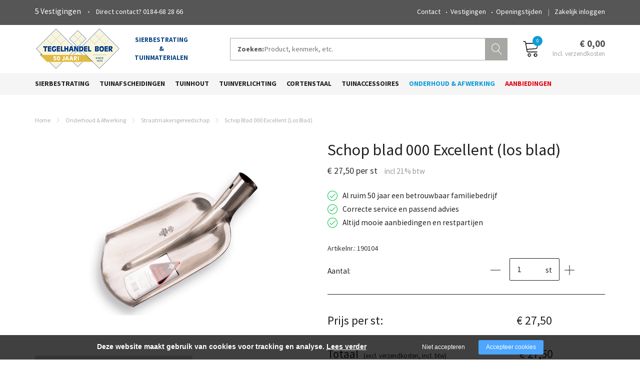

--- FILE ---
content_type: text/html; charset=utf-8
request_url: https://tegelhandelboer.nl/schop-blad-000-excellent-los-blad
body_size: 12396
content:
<!DOCTYPE html><html lang="nl"><head><title>Schop blad 000 Excellent (los blad) | tegelhandelboer.nl</title><meta charset="UTF-8"><!-- Google Tag Manager --><script>(function(w,d,s,l,i){w[l]=w[l]||[];w[l].push({'gtm.start':	new Date().getTime(),event:'gtm.js'});var f=d.getElementsByTagName(s)[0],	j=d.createElement(s),dl=l!='dataLayer'?'&l='+l:'';j.async=true;j.src=	'https://www.googletagmanager.com/gtm.js?id='+i+dl;f.parentNode.insertBefore(j,f);	})(window,document,'script','dataLayer',"GTM-PMFXJVN");</script><meta name="keywords" content=""><meta name="description" content=""><meta name="format-detection" content="telephone=no"><meta property="fb:app_id" content="233157183538957"><meta property="og:url" content="https://tegelhandelboer.nl/schop-blad-000-excellent-los-blad"><meta property="og:title" content="Schop blad 000 Excellent (los blad) | tegelhandelboer.nl"><meta property="og:description" content=""><meta property="og:type" content="article"><meta name="viewport" content="width=device-width, initial-scale=1, maximum-scale=1, user-scalable=no"><!-- ADD THIS TO LOCAL ASSETS! --><link rel="sitemap" type="application/xml" title="Sitemap" href="https://tegelhandelboer.nl/sitemap.xml" /><style></style><noscript><link rel="stylesheet" type="text/css" href="https://tegelhandelboer.nl/core/assets/css/main/.autoCombined.6ddd061f2b6919c689f69171e19733e0.css"/></noscript><script type="text/javascript">(function () {var asyncCss = ["https:\/\/tegelhandelboer.nl\/core\/assets\/css\/main\/.autoCombined.6ddd061f2b6919c689f69171e19733e0.css"];var myCSS = false;for (var i = 0; i < asyncCss.length; i ++) {myCSS = document.createElement( "link" );myCSS.rel = "stylesheet";myCSS.href = asyncCss[i];document.head.insertBefore( myCSS, document.head.childNodes[ document.head.childNodes.length - 1 ].nextSibling );}}());</script><noscript><link rel="stylesheet" type="text/css" href="https://tegelhandelboer.nl/css/.autoCombined.5feff0689f06a441eb07057e918ed97d.css"/></noscript><script type="text/javascript">(function () {var asyncCss = ["https:\/\/tegelhandelboer.nl\/css\/.autoCombined.5feff0689f06a441eb07057e918ed97d.css"];var myCSS = false;for (var i = 0; i < asyncCss.length; i ++) {myCSS = document.createElement( "link" );myCSS.rel = "stylesheet";myCSS.href = asyncCss[i];document.head.insertBefore( myCSS, document.head.childNodes[ document.head.childNodes.length - 1 ].nextSibling );}}());</script><noscript><link rel="stylesheet" media="screen and (min-width: 1201px)" type="text/css" href="https://tegelhandelboer.nl/css-size/28078ba0e784a9657310880c8490ca4c.css?fromTime=1757662912"><link rel="stylesheet" media="screen and (min-width: 1100px) and (max-width: 1200.9px)" type="text/css" href="https://tegelhandelboer.nl/css-size/dc23695c1ff32387605f84ba4b84013c.css?fromTime=1757662912"><link rel="stylesheet" media="screen and (min-width: 992px) and (max-width: 1099.9px)" type="text/css" href="https://tegelhandelboer.nl/css-size/72c96f83e964e3e8820d5b1f4e794333.css?fromTime=1757662912"><link rel="stylesheet" media="screen and (min-width: 901px) and (max-width: 991.9px)" type="text/css" href="https://tegelhandelboer.nl/css-size/c5022e4f0822ee618710472a9c9fb504.css?fromTime=1757662912"><link rel="stylesheet" media="screen and (min-width: 768px) and (max-width: 900.9px)" type="text/css" href="https://tegelhandelboer.nl/css-size/0453938fc34799439b00d4f730713a92.css?fromTime=1757662912"><link rel="stylesheet" media="screen and (min-width: 569px) and (max-width: 767.9px)" type="text/css" href="https://tegelhandelboer.nl/css-size/568a4ba725879902c3601cd5c15e3192.css?fromTime=1757662912"><link rel="stylesheet" media="screen and (min-width: 421px) and (max-width: 568.9px)" type="text/css" href="https://tegelhandelboer.nl/css-size/8bd9baf6e24b37ab5e631282fc057d6f.css?fromTime=1757662912"><link rel="stylesheet" media="screen and (min-width: 321px) and (max-width: 420.9px)" type="text/css" href="https://tegelhandelboer.nl/css-size/39cc2d92070ec0ba8eef75b2036adae8.css?fromTime=1757662912"><link rel="stylesheet" media="screen and (max-width: 320.9px)" type="text/css" href="https://tegelhandelboer.nl/css-size/6d88718ea18cde8e4a2eccd37da64bd9.css?fromTime=1757662912"></noscript><script>(function () {	var mediaQ = ["screen and (min-width: 1201px)","screen and (min-width: 1100px) and (max-width: 1200.9px)","screen and (min-width: 992px) and (max-width: 1099.9px)","screen and (min-width: 901px) and (max-width: 991.9px)","screen and (min-width: 768px) and (max-width: 900.9px)","screen and (min-width: 569px) and (max-width: 767.9px)","screen and (min-width: 421px) and (max-width: 568.9px)","screen and (min-width: 321px) and (max-width: 420.9px)","screen and (max-width: 320.9px)"];	var mediaLinks = ["https:\/\/tegelhandelboer.nl\/css-size\/28078ba0e784a9657310880c8490ca4c.css","https:\/\/tegelhandelboer.nl\/css-size\/dc23695c1ff32387605f84ba4b84013c.css","https:\/\/tegelhandelboer.nl\/css-size\/72c96f83e964e3e8820d5b1f4e794333.css","https:\/\/tegelhandelboer.nl\/css-size\/c5022e4f0822ee618710472a9c9fb504.css","https:\/\/tegelhandelboer.nl\/css-size\/0453938fc34799439b00d4f730713a92.css","https:\/\/tegelhandelboer.nl\/css-size\/568a4ba725879902c3601cd5c15e3192.css","https:\/\/tegelhandelboer.nl\/css-size\/8bd9baf6e24b37ab5e631282fc057d6f.css","https:\/\/tegelhandelboer.nl\/css-size\/39cc2d92070ec0ba8eef75b2036adae8.css","https:\/\/tegelhandelboer.nl\/css-size\/6d88718ea18cde8e4a2eccd37da64bd9.css"]; var els = []; for (var i = 0; i < mediaQ.length; i ++) { var textNode = document.createTextNode(""); document.head.appendChild(textNode); els.push(textNode); } function loadCss () { if (mediaQ === true) { return; } for (var i = 0; i < mediaQ.length; i ++) { var mediaQuery = mediaQ[i]; if (window.matchMedia(mediaQuery).matches && mediaLinks[i] !== true) { var myCSS = document.createElement( "link" ); myCSS.rel = "stylesheet"; myCSS.href = mediaLinks[i]; myCSS.media = mediaQuery; document.head.insertBefore( myCSS, els[i]); mediaLinks[i] = true; break; } } } function prepareAllCss () { window.setTimeout(function () { for (var i = 0; i < mediaQ.length; i ++) { var mediaQuery = mediaQ[i]; if (mediaLinks[i] !== true) { var myCSS = document.createElement( "link" ); myCSS.rel = "stylesheet"; myCSS.href = mediaLinks[i]; myCSS.media = mediaQuery; document.head.insertBefore( myCSS, els[i] ); mediaLinks[i] = true; } } mediaQ = true; mediaLinks = true; }, 1000); }	window.addEventListener('load', prepareAllCss);	window.addEventListener('resize', loadCss);	loadCss();	}());</script><style type="text/css">.bold { font-weight:bold; }
.italic { font-style:italic; }
.boldItalic { font-weight:bold; font-style:italic; }
.scrollContent .row.editor .link {	color:lightblue;
}
.scrollContent .row.editor .quote {	background:#ccc;
}
.scrollContent .row.editor .btn {	border: 0;	padding: 0;	background: #eee;	margin: 0;
}
.scrollContent .head1 {	font-weight:bold;
}
.scrollContent .head2 {	font-weight:bold;
}
.scrollContent .head3 {	font-weight:bold;
}.widget482 .cart .total .text .textRow .amount sup{ top:0 !important; font-size:85% !important;
}</style><noscript><link rel="stylesheet" type="text/css" href="https://stackpath.bootstrapcdn.com/font-awesome/4.7.0/css/font-awesome.min.css"/><link rel="stylesheet" type="text/css" href="https://cdn.linearicons.com/free/1.0.0/icon-font.min.css"/></noscript> <link rel="stylesheet" class="loadAsyncCss" type="text/css" href="https://stackpath.bootstrapcdn.com/font-awesome/4.7.0/css/font-awesome.min.css" media="print" /> <link rel="stylesheet" class="loadAsyncCss" type="text/css" href="https://cdn.linearicons.com/free/1.0.0/icon-font.min.css" media="print" /><script type="text/javascript"> window.addEventListener('load', function (event) { var asyncCss = document.querySelectorAll("link.loadAsyncCss"); for (var i = 0; i < asyncCss.length; i ++) { asyncCss[i].media = 'all'; } });</script> <script type="text/javascript">(function () {	var validating = false;	var clientKey = "6LfX5AAgAAAAAMjcmDZzgF80CFw9EOZSB_FNyHL0";	var tag = false;	window.validateRecaptcha3 = function (cb) {	if (validating) { return; }	validating = true;	if (tag === false) {	tag = document.createElement('script');	tag.src = "https://www.google.com/recaptcha/api.js?render=" + clientKey;	tag.async = true;	tag.onload = function () {	validating = false;	window.validateRecaptcha3(cb);	};	var firstScriptTag = document.getElementsByTagName('script')[0];	firstScriptTag.parentNode.insertBefore(tag, firstScriptTag);	}	else if (grecaptcha) {	grecaptcha.ready(function() {	grecaptcha.execute(clientKey, {action: 'homepage'}).then(function(token) {	$.getJSON("https:\/\/tegelhandelboer.nl\/recaptchav3?token=" + encodeURIComponent(token), function (res) {	window.localStorage.recaptcha3validated = res;	window.localStorage.recaptcha3time = new Date().getTime();	if (cb) {	cb(res);	}	validating = false;	});	});	});	}	};	if (window.localStorage.recaptcha3validated === undefined ||	window.localStorage.recaptcha3time === undefined ||	(new Date().getTime() - window.localStorage.recaptcha3time) > 1000*2*60) {	window.validateRecaptcha3();	}	}());</script> <script type="text/javascript">(function () {	function getCookie(cname) { var name = cname + "="; var decodedCookie = decodeURIComponent(document.cookie); var ca = decodedCookie.split(';'); for(var i = 0; i <ca.length; i++) { var c = ca[i]; while (c.charAt(0) == ' ') { c = c.substring(1); } if (c.indexOf(name) == 0) { return c.substring(name.length, c.length); } } return "";	}	window.dataLayer = window.dataLayer || [];	var dataLayerData = getCookie("addToGtmDataLayer");	if (dataLayerData) {	try {	dataLayerData = JSON.parse(dataLayerData);	for (var i = 0; i < dataLayerData.length; i ++) {	dataLayer.push(dataLayerData[i]);	} document.cookie = 'addToGtmDataLayer=;expires=Thu, 01 Jan 1970 00:00:01 GMT;';	}	catch (e) {	return;	}	}	}());</script><style> body.noTransitions * { -webkit-transition: none !important; -moz-transition: none !important; -ms-transition: none !important; -o-transition: none !important; transition: none !important;	} .domLoaded .hideDomLoad { display:none !important; } .noTransitions .showDomLoad { display:none !important; }</style> </head> <body class="noTransitions domLoaded" ><script type="text/javascript"> document.body.classList.remove("domLoaded");	document.body.style.visibility = 'hidden';	if (!window.localStorage.initialEmptyLoad) {
/*	document.body.style.visibility = 'hidden';*/	document.body.style.display = 'none';	window.localStorage.initialEmptyLoad = true;	}	window.addEventListener('DOMContentLoaded', function () {	if (window.initialCssLoaded === true) {	return;	}	document.body.style.display = '';	$(window).trigger('resize');	document.body.classList.add("bodyLoaded");	}); function onBodyLoaded(){ document.body.classList.remove("noTransitions"); document.body.classList.add("domLoaded"); window.checkIframeOptions();	}	var windowIsLoaded = false;	var minimalTransitionStartTime = setTimeout(function () {	minimalTransitionStartTime = false;	if (!windowIsLoaded) { return; } onBodyLoaded();	}, 1000);	window.addEventListener("load", function () {	windowIsLoaded = true;	if (minimalTransitionStartTime) {	return;	} onBodyLoaded();	});</script><noscript><iframe src="https://www.googletagmanager.com/ns.html?id=GTM-PMFXJVN" height="0" width="0" style="display:none;visibility:hidden"></iframe></noscript><div id="wrapper" class=""><div class=" widget625 module_staticHtml" data-adjusttoparent><div id="fb-root"></div><script>(function(d, s, id) { var js, fjs = d.getElementsByTagName(s)[0]; if (d.getElementById(id)) return; js = d.createElement(s); js.id = id; js.src = "//connect.facebook.net/nl_NL/sdk.js#xfbml=1&version=v2.9&appId=233157183538957"; fjs.parentNode.insertBefore(js, fjs);
}(document, 'script', 'facebook-jssdk'));</script></div><div class="row element235"><div class="container element252"><div class="gridinline grid-6 grid-568-7 grid-767-5 grid-1200-4 element236"><div class=" widget246 widget246-inv module_staticHtml module_staticHtml-inv" data-adjusttoparent><span class="companies">5 Vestigingen</span><span class="contact"><a href="tel:+31184682866">0184-68 28 66</a></span></div></div><div class="grid-none gridinline-767 grid-767-7 grid-1200-8 element237"><div class=" widget720 widget720-inv module_loginButton module_loginButton-inv" data-adjusttoparent><a href="https://tegelhandelboer.nl/inloggen" class="btn btn-default customButton">Zakelijk inloggen</a></div><div class=" widget247 widget247-inv module_menuHighlight module_menuHighlight-inv" data-adjusttoparent><ul class="menuHighlight"><li class="menuItem"><a href="https://tegelhandelboer.nl/tegelhandel-boer/contact">Contact</a></li><li class="menuItem"><a href="https://tegelhandelboer.nl/tegelhandel-boer/vestigingen">Vestigingen</a></li><li class="menuItem"><a href="https://tegelhandelboer.nl/tegelhandel-boer/openingstijden">Openingstijden</a></li></ul></div></div></div></div><div class="row element238"><div class="container element253"><div class="gridinline grid-4 grid-568-3 grid-767-5 grid-991-4 element239"><div class="row element249"><div class="gridinline grid-12 grid-767-6 element250"><div class=" widget242 module_staticLogo" data-adjusttoparent><a href="https://tegelhandelboer.nl/"><img src="https://tegelhandelboer.nl/assets/logo.png" /></a></div></div><div class="grid-none gridinline-767 grid-767-6 element251"><div class=" widget248 module_staticHtml" data-adjusttoparent>sierbestrating<br/>&<br/>tuinmaterialen</div></div></div></div><div class="gridinline grid-12 grid-568-5 grid-991-6 element240"><div class=" widget243 module_searchBar_default" data-adjusttoparent><form method="get" action="https://tegelhandelboer.nl/zoeken" class="searchWebsite"><div class="form-group"><label class="lbl">Zoeken:</label><input type="text" class="searchInput" name="q" value="" placeholder="Product, kenmerk, etc."><button type="submit" class="submitInput">Zoeken</button></div></form><script type="application/ld+json">{"@context":"http:\/\/schema.org","@type":"WebSite","url":"https:\/\/tegelhandelboer.nl\/","potentialAction":{"@type":"SearchAction","target":"https:\/\/tegelhandelboer.nl\/zoeken?q={search_term_string}","query-input":"required name=search_term_string"}}</script></div></div><div class="gridinline grid-4 grid-568-3 grid-767-2 element241"><div class=" widget244 widget_webshopCart_cartSummary" data-adjusttoparent><a href="https://tegelhandelboer.nl/winkelwagen" class="toCart" data-autoload><div class="toCartIcon"> <span class="lnr lnr-cart"></span> </div> <div class="content"> <span class="amount"> <span class="count"></span>&nbsp;Artikelen </span> <span class="totalPrice"></span> </div></a></div></div></div></div><div class="row element319"><div class="container element320"><div class="gridinline grid-12 element317"><div class=" widget318 module_menu1Level3Columns_containerWidthNotDiapositive" data-adjusttoparent><ul class="mainMenu"><li class="mainMenuItem hasChilds"><a href="https://tegelhandelboer.nl/sierbestrating">Sierbestrating</a><div class="subMenuContainer"><div class="container"><div class="row"><div class="subColumn"><ul class="subMenu"><li class="subItem"><a href="https://tegelhandelboer.nl/sierbestrating/geoceramica">GeoCeramica</a></li><li class="subItem"><a href="https://tegelhandelboer.nl/sierbestrating/geoceramica-mosa">GeoCeramica Mosa</a></li><li class="subItem"><a href="https://tegelhandelboer.nl/sierbestrating/geoproarte-reg">GeoProArte®</a></li><li class="subItem"><a href="https://tegelhandelboer.nl/sierbestrating/keramische-tuintegels">Keramische Tuintegels</a></li><li class="subItem"><a href="https://tegelhandelboer.nl/sierbestrating/tuintegels-en-terrastegels">Tuintegels en terrastegels</a></li><li class="subItem"><a href="https://tegelhandelboer.nl/sierbestrating/schellevis-tegels">Schellevis tegels</a></li></ul></div><div class="subColumn"><ul class="subMenu"><li class="subItem"><a href="https://tegelhandelboer.nl/sierbestrating/schellevis-grootformaat-tegels">Schellevis grootformaat tegels</a></li><li class="subItem"><a href="https://tegelhandelboer.nl/sierbestrating/schellevis-banden-en-elementen">Schellevis banden en elementen</a></li><li class="subItem"><a href="https://tegelhandelboer.nl/sierbestrating/natuursteen">Natuursteen</a></li><li class="subItem"><a href="https://tegelhandelboer.nl/sierbestrating/betontegels">Betontegels</a></li><li class="subItem"><a href="https://tegelhandelboer.nl/sierbestrating/betonstenen-en-betonklinkers">Betonstenen en betonklinkers</a></li><li class="subItem"><a href="https://tegelhandelboer.nl/sierbestrating/trommelstenen">Trommelstenen</a></li></ul></div><div class="subColumn"><ul class="subMenu"><li class="subItem"><a href="https://tegelhandelboer.nl/sierbestrating/gebakken-klinkers">Gebakken klinkers</a></li><li class="subItem"><a href="https://tegelhandelboer.nl/sierbestrating/muurblokken">Muurblokken</a></li><li class="subItem"><a href="https://tegelhandelboer.nl/sierbestrating/opsluitbanden-en-elementen">Opsluitbanden en elementen</a></li><li class="subItem"><a href="https://tegelhandelboer.nl/sierbestrating/split-en-grind">Split en grind</a></li><li class="subItem"><a href="https://tegelhandelboer.nl/sierbestrating/zand-en-grond">Zand en grond</a></li></ul></div></div></div></div></li><li class="mainMenuItem hasChilds"><a href="https://tegelhandelboer.nl/tuinafscheidingen">Tuinafscheidingen</a><div class="subMenuContainer"><div class="container"><div class="row"><div class="subColumn"><ul class="subMenu"><li class="subItem"><a href="https://tegelhandelboer.nl/tuinafscheidingen/betonpalen-en-platen">Betonpalen en -platen</a></li><li class="subItem"><a href="https://tegelhandelboer.nl/tuinafscheidingen/vuren-schuttingen">Vuren schuttingen</a></li><li class="subItem"><a href="https://tegelhandelboer.nl/tuinafscheidingen/vuren-poorten">Vuren poorten</a></li><li class="subItem"><a href="https://tegelhandelboer.nl/tuinafscheidingen/hardhouten-schuttingen">Hardhouten schuttingen</a></li><li class="subItem"><a href="https://tegelhandelboer.nl/tuinafscheidingen/hardhouten-poorten">Hardhouten poorten</a></li></ul></div><div class="subColumn"><ul class="subMenu"><li class="subItem"><a href="https://tegelhandelboer.nl/tuinafscheidingen/douglas-schuttingen">Douglas schuttingen</a></li><li class="subItem"><a href="https://tegelhandelboer.nl/tuinafscheidingen/douglas-poorten">Douglas poorten</a></li><li class="subItem"><a href="https://tegelhandelboer.nl/tuinafscheidingen/grenen-schuttingen-en-poorten">Grenen schuttingen en poorten</a></li><li class="subItem"><a href="https://tegelhandelboer.nl/tuinafscheidingen/gaaspanelen-en-afscheidingen">Gaaspanelen en afscheidingen</a></li><li class="subItem"><a href="https://tegelhandelboer.nl/tuinafscheidingen/hekken">Hekken</a></li></ul></div><div class="subColumn"><ul class="subMenu"><li class="subItem"><a href="https://tegelhandelboer.nl/tuinafscheidingen/toebehoren-schuifpoorten">Toebehoren schuifpoorten</a></li><li class="subItem"><a href="https://tegelhandelboer.nl/tuinafscheidingen/hang-en-sluitwerk">Hang- en sluitwerk</a></li><li class="subItem"><a href="https://tegelhandelboer.nl/tuinafscheidingen/steenkorven-en-schanskorven">Steenkorven en schanskorven</a></li></ul></div></div></div></div></li><li class="mainMenuItem hasChilds"><a href="https://tegelhandelboer.nl/tuinhout">Tuinhout</a><div class="subMenuContainer"><div class="container"><div class="row"><div class="subColumn"><ul class="subMenu"><li class="subItem"><a href="https://tegelhandelboer.nl/tuinhout/hardhout">Hardhout</a></li><li class="subItem"><a href="https://tegelhandelboer.nl/tuinhout/vuren">Vuren</a></li></ul></div><div class="subColumn"><ul class="subMenu"><li class="subItem"><a href="https://tegelhandelboer.nl/tuinhout/douglas-blank">Douglas blank</a></li><li class="subItem"><a href="https://tegelhandelboer.nl/tuinhout/composiet">Composiet</a></li></ul></div><div class="subColumn"><ul class="subMenu"><li class="subItem"><a href="https://tegelhandelboer.nl/tuinhout/overkappingen">Overkappingen</a></li></ul></div></div></div></div></li><li class="mainMenuItem hasChilds"><a href="https://tegelhandelboer.nl/tuinverlichting">Tuinverlichting</a><div class="subMenuContainer"><div class="container"><div class="row"><div class="subColumn"><ul class="subMenu"><li class="subItem"><a href="https://tegelhandelboer.nl/tuinverlichting/spots">Spots</a></li><li class="subItem"><a href="https://tegelhandelboer.nl/tuinverlichting/inbouwverlichting">Inbouwverlichting</a></li><li class="subItem"><a href="https://tegelhandelboer.nl/tuinverlichting/wandlampen">Wandlampen</a></li></ul></div><div class="subColumn"><ul class="subMenu"><li class="subItem"><a href="https://tegelhandelboer.nl/tuinverlichting/staande-lampen">Staande lampen</a></li><li class="subItem"><a href="https://tegelhandelboer.nl/tuinverlichting/230v-tuinverlichting">230V tuinverlichting</a></li><li class="subItem"><a href="https://tegelhandelboer.nl/tuinverlichting/oppervlakteverlichting">Oppervlakteverlichting</a></li></ul></div><div class="subColumn"><ul class="subMenu"><li class="subItem"><a href="https://tegelhandelboer.nl/tuinverlichting/trafo-en-kabels">Trafo en kabels</a></li><li class="subItem"><a href="https://tegelhandelboer.nl/tuinverlichting/accessoires">Accessoires</a></li></ul></div></div></div></div></li><li class="mainMenuItem hasChilds"><a href="https://tegelhandelboer.nl/cortenstaal">Cortenstaal</a><div class="subMenuContainer"><div class="container"><div class="row"><div class="subColumn"><ul class="subMenu"><li class="subItem"><a href="https://tegelhandelboer.nl/cortenstaal/borderranden">Borderranden</a></li></ul></div><div class="subColumn"><ul class="subMenu"><li class="subItem"><a href="https://tegelhandelboer.nl/cortenstaal/schutting-panelen">Schutting panelen</a></li></ul></div><div class="subColumn"><ul class="subMenu"><li class="subItem"><a href="https://tegelhandelboer.nl/cortenstaal/bloembakken">Bloembakken</a></li></ul></div></div></div></div></li><li class="mainMenuItem hasChilds"><a href="https://tegelhandelboer.nl/tuinaccessoires">Tuinaccessoires</a><div class="subMenuContainer"><div class="container"><div class="row"><div class="subColumn"><ul class="subMenu"><li class="subItem"><a href="https://tegelhandelboer.nl/tuinaccessoires/kunstgras">Kunstgras</a></li><li class="subItem"><a href="https://tegelhandelboer.nl/tuinaccessoires/vijverbenodigdheden">Vijverbenodigdheden</a></li></ul></div><div class="subColumn"><ul class="subMenu"><li class="subItem"><a href="https://tegelhandelboer.nl/tuinaccessoires/tegeldragers-en-rubber-tegels">Tegeldragers en rubber tegels</a></li><li class="subItem"><a href="https://tegelhandelboer.nl/tuinaccessoires/borderranden">Borderranden</a></li></ul></div><div class="subColumn"><ul class="subMenu"><li class="subItem"><a href="https://tegelhandelboer.nl/tuinaccessoires/tuinmeubilair">Tuinmeubilair</a></li></ul></div></div></div></div></li><li class="mainMenuItem active hasChilds"><a href="https://tegelhandelboer.nl/onderhoud-amp-afwerking">Onderhoud & Afwerking</a><div class="subMenuContainer"><div class="container"><div class="row"><div class="subColumn"><ul class="subMenu"><li class="subItem"><a href="https://tegelhandelboer.nl/onderhoud-amp-afwerking/splitplaten-en-anti-worteldoek">Splitplaten en anti-worteldoek</a></li><li class="subItem"><a href="https://tegelhandelboer.nl/onderhoud-amp-afwerking/voegmiddelen">Voegmiddelen</a></li><li class="subItem"><a href="https://tegelhandelboer.nl/onderhoud-amp-afwerking/lijm-en-diverse-mortels">Lijm en diverse mortels</a></li><li class="subItem"><a href="https://tegelhandelboer.nl/onderhoud-amp-afwerking/drainage-en-afwatering">Drainage en afwatering</a></li><li class="subItem"><a href="https://tegelhandelboer.nl/onderhoud-amp-afwerking/pvc-buizen-en-hulpstukken">PVC buizen en hulpstukken</a></li><li class="subItem"><a href="https://tegelhandelboer.nl/onderhoud-amp-afwerking/bevestigingsmateriaal">Bevestigingsmateriaal</a></li></ul></div><div class="subColumn"><ul class="subMenu"><li class="subItem"><a href="https://tegelhandelboer.nl/onderhoud-amp-afwerking/gewasbescherming">Gewasbescherming</a></li><li class="subItem"><a href="https://tegelhandelboer.nl/onderhoud-amp-afwerking/grond-en-meststoffen">Grond- en meststoffen</a></li><li class="subItem"><a href="https://tegelhandelboer.nl/onderhoud-amp-afwerking/onkruidbestrijding">Onkruidbestrijding</a></li><li class="subItem"><a href="https://tegelhandelboer.nl/onderhoud-amp-afwerking/onderhoudsproducten">Onderhoudsproducten</a></li><li class="subItem"><a href="https://tegelhandelboer.nl/onderhoud-amp-afwerking/winterartikelen">Winterartikelen</a></li><li class="subItem"><a href="https://tegelhandelboer.nl/onderhoud-amp-afwerking/hoveniersgereedschap">Hoveniersgereedschap</a></li></ul></div><div class="subColumn"><ul class="subMenu"><li class="subItem active"><a href="https://tegelhandelboer.nl/onderhoud-amp-afwerking/straatmakersgereedschap">Straatmakersgereedschap</a></li><li class="subItem"><a href="https://tegelhandelboer.nl/onderhoud-amp-afwerking/beschermingsmiddelen">Beschermingsmiddelen</a></li><li class="subItem"><a href="https://tegelhandelboer.nl/onderhoud-amp-afwerking/boren-en-bits">Boren en bits</a></li><li class="subItem"><a href="https://tegelhandelboer.nl/onderhoud-amp-afwerking/diamant-zaagbladen">Diamant zaagbladen</a></li><li class="subItem"><a href="https://tegelhandelboer.nl/onderhoud-amp-afwerking/divers">Divers</a></li></ul></div></div></div></div></li><li class="mainMenuItem last hasChilds"><a href="https://tegelhandelboer.nl/aanbiedingen">Aanbiedingen</a><div class="subMenuContainer"><div class="container"><div class="row"><div class="subColumn"><ul class="subMenu"><li class="subItem"><a href="https://tegelhandelboer.nl/aanbiedingen/muurblokken-en-elementen">Muurblokken en elementen</a></li></ul></div><div class="subColumn"><ul class="subMenu"><li class="subItem"><a href="https://tegelhandelboer.nl/aanbiedingen/tegels-en-stenen">Tegels en stenen</a></li></ul></div><div class="subColumn"><ul class="subMenu"><li class="subItem"><a href="https://tegelhandelboer.nl/aanbiedingen/keramische-tegels">Keramische tegels</a></li></ul></div></div></div></div></li></ul></div><div class=" widget321 module_menuResponsive" data-adjusttoparent><div class="menuResponsive" data-rspsvelementswitch=".widget318,.widget720,.widget247" data-rspsvplaceinside="#68e91dfdda90b2ce24fbbd9d1575c28dd8392741" data-rspsvelementsswitchbreakpoint="767"><a href="#" class="menuToggle"><span class="line"></span></a><div class="bodyOverlay closed"></div><div class="sideMenu closed"><div data-adjusttowidth><div class="menuResponsiveContent" id="68e91dfdda90b2ce24fbbd9d1575c28dd8392741"><a href="#" class="menuToggle"><span class="line"></span></a></div></div></div></div></div></div></div></div><div class="row element289"><div class="container element290"><div class="row element291"><div class="grid-12 element292"><div class="normalMargin widget293 module_breadCrumbs" data-adjusttoparent><ul class="bc"><li class="bci"><a href="https://tegelhandelboer.nl/">Home</a></li><li class="bci"><a href="https://tegelhandelboer.nl/onderhoud-amp-afwerking">Onderhoud &amp; Afwerking</a></li><li class="bci"><a href="https://tegelhandelboer.nl/onderhoud-amp-afwerking/straatmakersgereedschap">Straatmakersgereedschap</a></li><li class="bci active">Schop blad 000 Excellent (los blad)</li></ul><script type="application/ld+json">{"@context":"http:\/\/schema.org","@type":"BreadcrumbList","itemListElement":[{"@type":"ListItem","position":1,"item":{"@id":"https:\/\/tegelhandelboer.nl\/","name":"Home"}},{"@type":"ListItem","position":2,"item":{"@id":"https:\/\/tegelhandelboer.nl\/onderhoud-amp-afwerking","name":"Onderhoud & Afwerking"}},{"@type":"ListItem","position":3,"item":{"@id":"https:\/\/tegelhandelboer.nl\/onderhoud-amp-afwerking\/straatmakersgereedschap","name":"Straatmakersgereedschap"}},{"@type":"ListItem","position":4,"item":{"@id":"https:\/\/tegelhandelboer.nl\/schop-blad-000-excellent-los-blad","name":"Schop blad 000 Excellent (los blad)"}}]}</script></div></div><div class="grid-12 grid-767-6 element467"><div class="normalMargin widget469 module_slideshow_default" data-adjusttoparent><div id="d430e06e2f2a1665d8b50ae613284fd57a333b9f" class="carousel slide" data-module="slideshow" data-interval="5000"><!-- Wrapper for Slides --><div class="carousel-inner" ><div class="slideShowItem item active"><img class="image" src="https://tegelhandelboer.nl/system/files/sas-190104-3.png" data-sizes='{"0":"https:\/\/tegelhandelboer.nl\/system\/files\/sas-190104-3.png","421":"https:\/\/tegelhandelboer.nl\/system\/files\/sas-190104-1.png"}' alt="190104" width="555" height="400" /><div class="fullscreenButton" data-lightbox="https://tegelhandelboer.nl/system/files/sas-190104-4.png">Fullscreen</div></div></div></div></div><div class="smallMargin widget471 module_staticHeading" data-adjusttoparent><h4 class="heading">Omschrijving:</h4></div><div class="smallMargin widget474 module_staticHeading" data-adjusttoparent><h4 class="heading">Specificaties:</h4></div><div class="normalMargin widget473 module_backToPageButton" data-adjusttoparent><a href="https://tegelhandelboer.nl/onderhoud-amp-afwerking/straatmakersgereedschap?back" class="btn btn-default customButton">Terug naar	straatmakersgereedschap</a></div></div><div class="grid-12 grid-767-6 element468"><div class="smallMargin widget476 module_heading" data-adjusttoparent><h1 class="heading">Schop blad 000 Excellent (los blad)</h1></div><div class="normalMargin widget582 module_customView" data-adjusttoparent><div class="widget486 smallMargin"> <h4 class="heading "> € 27,50 per st </h4></div><script>var unit = 'st';</script></div><div class="normalMargin widget487 module_uspList" data-adjusttoparent><div class="uspList"><div class="items"><div class="usp defaultIcon">Al ruim 50 jaar een betrouwbaar familiebedrijf</div><div class="usp defaultIcon">Correcte service en passend advies</div><div class="usp defaultIcon">Altijd mooie aanbiedingen en restpartijen</div></div></div></div><div class="smallMargin widget719 module_customView" data-adjusttoparent><script>var articleNrs = {"\/product\/4144\/article\/7089":"190104"}</script><div class="articleNr">Artikelnr.: 190104</div></div><div class="normalMargin widget477 widget_webshopCategory_addItemToCart" data-adjusttoparent><div class="productInfo"><div class="type"><label class="key">Types</label><div class="selectField"> <span class="selectLabel"></span><select class="value" data-linklist data-fixedscroll="52f6f15f2cf6e07bf6053fe96672811d-typeSelect"><option value="https%3A%2F%2Ftegelhandelboer.nl%2Fbladhark-fiskars-rood-los-zonder-steel-1">Bladhark Fiskars rood los zonder steel</option><option value="https%3A%2F%2Ftegelhandelboer.nl%2Fbladhark-fiskars-rood-fiberglas-steel-o2-4x150-cm-1">Bladhark Fiskars rood fiberglas steel Ø2,4x150 cm</option><option value="https%3A%2F%2Ftegelhandelboer.nl%2Fbladhark-fiskars-rood-houten-steel-o2-4x150-cm-1">Bladhark Fiskars rood houten steel Ø2,4x150 cm</option><option value="https%3A%2F%2Ftegelhandelboer.nl%2Fbladhark-bulldog-springbok-20-tands-met-essen-steel-1">Bladhark Bulldog springbok 20 tands met essen steel</option><option value="https%3A%2F%2Ftegelhandelboer.nl%2Fbladhark-bulldog-springbok-8-tands-met-essen-steel-1">Bladhark Bulldog springbok 8 tands met essen steel</option><option value="https%3A%2F%2Ftegelhandelboer.nl%2Fschoffel-de-wit-gesmeed-rond-met-steel">Schoffel De Wit gesmeed rond met steel</option><option value="https%3A%2F%2Ftegelhandelboer.nl%2Fsporkschoffel-de-wit-met-steel-1">Sporkschoffel De Wit met steel</option><option value="https%3A%2F%2Ftegelhandelboer.nl%2Fhooihark-kunststof-geel-16-tanden-excl-steel">Hooihark kunststof geel 16 tanden excl steel</option><option value="https%3A%2F%2Ftegelhandelboer.nl%2Fbetonschop-rood-gelakt-los-blad">Betonschop rood gelakt (los blad)</option><option value="https%3A%2F%2Ftegelhandelboer.nl%2Fballastschop-aluminium-incl-steel-40-quot-hkd-1">Ballastschop aluminium incl. steel 40" HKD</option><option value="https%3A%2F%2Ftegelhandelboer.nl%2Fballastschop-staal-incl-steel-1">Ballastschop staal incl. steel</option><option selected value="https%3A%2F%2Ftegelhandelboer.nl%2Fschop-blad-000-excellent-los-blad">Schop blad 000 Excellent (los blad)</option><option value="https%3A%2F%2Ftegelhandelboer.nl%2Fschop-blad-000-excellent-met-opstapje-los-blad">Schop blad 000 Excellent met opstapje (los blad)</option><option value="https%3A%2F%2Ftegelhandelboer.nl%2Fschop-blad-00-grijs-gehard-los-blad">Schop blad 00 grijs gehard (los blad)</option><option value="https%3A%2F%2Ftegelhandelboer.nl%2Fspats-met-steel-110-cm-de-wit-1">Spats met steel 110 cm De Wit</option><option value="https%3A%2F%2Ftegelhandelboer.nl%2Fsporkspade-met-zwanenhalssteel-75-cm-de-wit-1">Sporkspade met zwanenhalssteel 75 cm De Wit</option><option value="https%3A%2F%2Ftegelhandelboer.nl%2Fschopsteel-atlas">Schopsteel Atlas</option><option value="https%3A%2F%2Ftegelhandelboer.nl%2Fspade-met-hals-blank-geslepen-incl-glasfiber-steel">Spade met hals blank geslepen incl. glasfiber steel</option><option value="https%3A%2F%2Ftegelhandelboer.nl%2Fspade-de-wit-met-zwanehals-met-houten-steel">Spade De Wit met zwanehals met houten steel</option><option value="https%3A%2F%2Ftegelhandelboer.nl%2Fspade-s-amp-j-met-opstapjes-1">Spade S&J met opstapjes</option><option value="https%3A%2F%2Ftegelhandelboer.nl%2Fs-j-spadesteel-hout">S.J. Spadesteel hout</option></select></div></div><form action="https://tegelhandelboer.nl/winkelwagen" method="POST" class="productSelectionForm" data-allarticleprices='{"\/product\/4144\/article\/7089":{"price":27.5,"priceFrom":27.5,"priceExclVat":22.727272727272727,"priceFromExclVat":22.727272727272727,"minimalQuantity":0,"inStock":0,"sellUnit":1,"amountDecimals":"0"}}' data-articleexclvatkey='' data-firstproductcombination='{"uniqueArticleKey":"\/product\/4144\/article\/7089","articleCombinations":[[]]}'><input type="hidden" name="addToCart" value="/product/4144/article/7089" /><input type="hidden" name="productOptions" value='[]'><div class="type last amountInput"><label class="key firstCol">Aantal:</label><div class="value secondCol"><input type="text" name="amount" data-amount-decimals="0" value="1" class="amountInput"><span class="unit">st</span><a href="#" class="subtract"></a><a href="#" class="add"></a></div></div><div class="type pricePerPiece"><label class="key firstCol">Prijs per st:</label><span class="value secondCol piecePrice">&euro; 27,50</span></div><div class="type sellUnitRow"><label class="key firstCol">Verkoopeenheid:</label><span class="value secondCol"><span class="sellUnitHolder">1</span> st</span></div><div class="type itemsDeliveredRow last"><label class="key firstCol">Eenheden die geleverd worden:</label><span class="value secondCol"><span class="itemsDeliveredHolder">1</span> st</span></div><div class="price type total" data-pricedata='{"decimalCount":2,"decimalSeperator":",","thousandSeperator":""}'><label class="key firstCol"><span class="total">Totaal </span>(excl. verzendkosten, incl. btw)</label><div class="price secondCol"><span class="old" style="display:none;"></span><span class="new">&euro;	27,50</span></div></div><button type="submit" class="addToCart">Direct in winkelwagen</button></form></div></div></div><div class="grid-12 element484"><div class="bigMargin widget485 module_customView" data-adjusttoparent><h4>Meer producten binnen deze serie:</h4><div class="moreProducts widget412 related normalMargin module_webshopCategory_hoverPopupIconCart "><div class="itemOverview"> <div class="itemLink"><div class="hoverState"><a href="https://tegelhandelboer.nl/bladhark-fiskars-rood-los-zonder-steel-1"> <div class="itemImageCanvas"><img src="https://tegelhandelboer.nl/system/files/sas-191167-1.png" class="itemImage"></div> <h2 class="itemHeading" style="min-height: 34px;">Bladhark Fiskars rood los zonder steel</h2></a><div class="webshopOptions"> <span class="newPrice">€ 14,70</span><a href="https://tegelhandelboer.nl/winkelwagen?addToCart=/product/2469/article/4330" rel="nofollow" class="cartButton">Direct in winkelwagen</a></div><div class="itemButtons"><a href="https://tegelhandelboer.nl/bladhark-fiskars-rood-los-zonder-steel-1" class="btn btn-default itemButton">Bekijk het product</a></div></div></div> <div class="itemLink"><div class="hoverState"><a href="https://tegelhandelboer.nl/bladhark-fiskars-rood-fiberglas-steel-o2-4x150-cm-1"> <div class="itemImageCanvas"><img src="https://tegelhandelboer.nl/system/files/sas-191165-4.png" class="itemImage"></div> <h2 class="itemHeading" style="min-height: 34px;">Bladhark Fiskars rood fiberglas steel Ø2,4x150 cm</h2></a><div class="webshopOptions"> <span class="newPrice">€ 35,60</span><a href="https://tegelhandelboer.nl/winkelwagen?addToCart=/product/2470/article/4331" rel="nofollow" class="cartButton">Direct in winkelwagen</a></div><div class="itemButtons"><a href="https://tegelhandelboer.nl/bladhark-fiskars-rood-fiberglas-steel-o2-4x150-cm-1" class="btn btn-default itemButton">Bekijk het product</a></div></div></div> <div class="itemLink"><div class="hoverState"><a href="https://tegelhandelboer.nl/bladhark-fiskars-rood-houten-steel-o2-4x150-cm-1"> <div class="itemImageCanvas"><img src="https://tegelhandelboer.nl/system/files/sas-191166-4.png" class="itemImage"></div> <h2 class="itemHeading" style="min-height: 34px;">Bladhark Fiskars rood houten steel Ø2,4x150 cm</h2></a><div class="webshopOptions"> <span class="newPrice">€ 21,50</span><a href="https://tegelhandelboer.nl/winkelwagen?addToCart=/product/2471/article/4332" rel="nofollow" class="cartButton">Direct in winkelwagen</a></div><div class="itemButtons"><a href="https://tegelhandelboer.nl/bladhark-fiskars-rood-houten-steel-o2-4x150-cm-1" class="btn btn-default itemButton">Bekijk het product</a></div></div></div> <div class="itemLink"><div class="hoverState"><a href="https://tegelhandelboer.nl/bladhark-bulldog-springbok-20-tands-met-essen-steel-1"> <div class="itemImageCanvas"><img src="https://tegelhandelboer.nl/system/files/sas-191168-4.png" class="itemImage"></div> <h2 class="itemHeading" style="min-height: 34px;">Bladhark Bulldog springbok 20 tands met essen steel</h2></a><div class="webshopOptions"> <span class="newPrice">€ 58,40</span><a href="https://tegelhandelboer.nl/winkelwagen?addToCart=/product/2472/article/4333" rel="nofollow" class="cartButton">Direct in winkelwagen</a></div><div class="itemButtons"><a href="https://tegelhandelboer.nl/bladhark-bulldog-springbok-20-tands-met-essen-steel-1" class="btn btn-default itemButton">Bekijk het product</a></div></div></div> <div class="itemLink"><div class="hoverState"><a href="https://tegelhandelboer.nl/bladhark-bulldog-springbok-8-tands-met-essen-steel-1"> <div class="itemImageCanvas"><img src="https://tegelhandelboer.nl/system/files/sas-191169-1.png" class="itemImage"></div> <h2 class="itemHeading" style="min-height: 34px;">Bladhark Bulldog springbok 8 tands met essen steel</h2></a><div class="webshopOptions"> <span class="newPrice">€ 52,25</span><a href="https://tegelhandelboer.nl/winkelwagen?addToCart=/product/2473/article/4334" rel="nofollow" class="cartButton">Direct in winkelwagen</a></div><div class="itemButtons"><a href="https://tegelhandelboer.nl/bladhark-bulldog-springbok-8-tands-met-essen-steel-1" class="btn btn-default itemButton">Bekijk het product</a></div></div></div> <div class="itemLink"><div class="hoverState"><a href="https://tegelhandelboer.nl/schoffel-de-wit-gesmeed-rond-met-steel"> <div class="itemImageCanvas"><img src="https://tegelhandelboer.nl/system/files/sas-191170-1713618931.png" class="itemImage"></div> <h2 class="itemHeading" style="min-height: 34px;">Schoffel De Wit gesmeed rond met steel</h2></a><div class="webshopOptions"> <span class="newPrice">€ 44,95</span><a href="https://tegelhandelboer.nl/winkelwagen?addToCart=/product/6194/article/10559" rel="nofollow" class="cartButton">Direct in winkelwagen</a></div><div class="itemButtons"><a href="https://tegelhandelboer.nl/schoffel-de-wit-gesmeed-rond-met-steel" class="btn btn-default itemButton">Bekijk het product</a></div></div></div> <div class="itemLink"><div class="hoverState"><a href="https://tegelhandelboer.nl/sporkschoffel-de-wit-met-steel-1"> <div class="itemImageCanvas"><img src="https://tegelhandelboer.nl/system/files/sas-191171-1.png" class="itemImage"></div> <h2 class="itemHeading" style="min-height: 34px;">Sporkschoffel De Wit met steel</h2></a><div class="webshopOptions"> <span class="newPrice">€ 59,15</span><a href="https://tegelhandelboer.nl/winkelwagen?addToCart=/product/2475/article/4336" rel="nofollow" class="cartButton">Direct in winkelwagen</a></div><div class="itemButtons"><a href="https://tegelhandelboer.nl/sporkschoffel-de-wit-met-steel-1" class="btn btn-default itemButton">Bekijk het product</a></div></div></div> <div class="itemLink"><div class="hoverState"><a href="https://tegelhandelboer.nl/hooihark-kunststof-geel-16-tanden-excl-steel"> <div class="itemImageCanvas"><img src="https://tegelhandelboer.nl/system/files/sas-191250-1672496393-4.png" class="itemImage"></div> <h2 class="itemHeading" style="min-height: 34px;">Hooihark kunststof geel 16 tanden excl steel</h2></a><div class="webshopOptions"> <span class="newPrice">€ 20,25</span><a href="https://tegelhandelboer.nl/winkelwagen?addToCart=/product/5189/article/8917" rel="nofollow" class="cartButton">Direct in winkelwagen</a></div><div class="itemButtons"><a href="https://tegelhandelboer.nl/hooihark-kunststof-geel-16-tanden-excl-steel" class="btn btn-default itemButton">Bekijk het product</a></div></div></div> <div class="itemLink"><div class="hoverState"><a href="https://tegelhandelboer.nl/betonschop-rood-gelakt-los-blad"> <div class="itemImageCanvas"><img src="https://tegelhandelboer.nl/system/files/sas-190105-2.png" class="itemImage"></div> <h2 class="itemHeading" style="min-height: 34px;">Betonschop rood gelakt (los blad)</h2></a><div class="webshopOptions"> <span class="newPrice">€ 17,85</span><a href="https://tegelhandelboer.nl/winkelwagen?addToCart=/product/4143/article/7088" rel="nofollow" class="cartButton">Direct in winkelwagen</a></div><div class="itemButtons"><a href="https://tegelhandelboer.nl/betonschop-rood-gelakt-los-blad" class="btn btn-default itemButton">Bekijk het product</a></div></div></div> <div class="itemLink"><div class="hoverState"><a href="https://tegelhandelboer.nl/ballastschop-aluminium-incl-steel-40-quot-hkd-1"> <div class="itemImageCanvas"><img src="https://tegelhandelboer.nl/system/files/sas-190158-4.png" class="itemImage"></div> <h2 class="itemHeading" style="min-height: 34px;">Ballastschop aluminium incl. steel 40&quot; HKD</h2></a><div class="webshopOptions"> <span class="newPrice">€ 49,75</span><a href="https://tegelhandelboer.nl/winkelwagen?addToCart=/product/2476/article/4337" rel="nofollow" class="cartButton">Direct in winkelwagen</a></div><div class="itemButtons"><a href="https://tegelhandelboer.nl/ballastschop-aluminium-incl-steel-40-quot-hkd-1" class="btn btn-default itemButton">Bekijk het product</a></div></div></div> <div class="itemLink"><div class="hoverState"><a href="https://tegelhandelboer.nl/ballastschop-staal-incl-steel-1"> <div class="itemImageCanvas"><img src="https://tegelhandelboer.nl/system/files/sas-191160-1.png" class="itemImage"></div> <h2 class="itemHeading" style="min-height: 34px;">Ballastschop staal incl. steel</h2></a><div class="webshopOptions"> <span class="newPrice">€ 40,60</span><a href="https://tegelhandelboer.nl/winkelwagen?addToCart=/product/2477/article/4338" rel="nofollow" class="cartButton">Direct in winkelwagen</a></div><div class="itemButtons"><a href="https://tegelhandelboer.nl/ballastschop-staal-incl-steel-1" class="btn btn-default itemButton">Bekijk het product</a></div></div></div> <div class="itemLink"><div class="hoverState"><a href="https://tegelhandelboer.nl/schop-blad-000-excellent-los-blad"> <div class="itemImageCanvas"><img src="https://tegelhandelboer.nl/system/files/sas-190104-2.png" class="itemImage"></div> <h2 class="itemHeading" style="min-height: 34px;">Schop blad 000 Excellent (los blad)</h2></a><div class="webshopOptions"> <span class="newPrice">€ 27,50</span><a href="https://tegelhandelboer.nl/winkelwagen?addToCart=/product/4144/article/7089" rel="nofollow" class="cartButton">Direct in winkelwagen</a></div><div class="itemButtons"><a href="https://tegelhandelboer.nl/schop-blad-000-excellent-los-blad" class="btn btn-default itemButton">Bekijk het product</a></div></div></div> <div class="itemLink"><div class="hoverState"><a href="https://tegelhandelboer.nl/schop-blad-000-excellent-met-opstapje-los-blad"> <div class="itemImageCanvas"><img src="https://tegelhandelboer.nl/system/files/sas-191122-1753356111-4.png" class="itemImage"></div> <h2 class="itemHeading" style="min-height: 34px;">Schop blad 000 Excellent met opstapje (los blad)</h2></a><div class="webshopOptions"> <span class="newPrice">€ 32,50</span><a href="https://tegelhandelboer.nl/winkelwagen?addToCart=/product/4145/article/7090" rel="nofollow" class="cartButton">Direct in winkelwagen</a></div><div class="itemButtons"><a href="https://tegelhandelboer.nl/schop-blad-000-excellent-met-opstapje-los-blad" class="btn btn-default itemButton">Bekijk het product</a></div></div></div> <div class="itemLink"><div class="hoverState"><a href="https://tegelhandelboer.nl/schop-blad-00-grijs-gehard-los-blad"> <div class="itemImageCanvas"><img src="https://tegelhandelboer.nl/system/files/sas-191123-1753356112.png" class="itemImage"></div> <h2 class="itemHeading" style="min-height: 34px;">Schop blad 00 grijs gehard (los blad)</h2></a><div class="webshopOptions"> <span class="newPrice">€ 21,75</span><a href="https://tegelhandelboer.nl/winkelwagen?addToCart=/product/4146/article/7091" rel="nofollow" class="cartButton">Direct in winkelwagen</a></div><div class="itemButtons"><a href="https://tegelhandelboer.nl/schop-blad-00-grijs-gehard-los-blad" class="btn btn-default itemButton">Bekijk het product</a></div></div></div> <div class="itemLink"><div class="hoverState"><a href="https://tegelhandelboer.nl/spats-met-steel-110-cm-de-wit-1"> <div class="itemImageCanvas"><img src="https://tegelhandelboer.nl/system/files/sas-191176-2.png" class="itemImage"></div> <h2 class="itemHeading" style="min-height: 34px;">Spats met steel 110 cm De Wit</h2></a><div class="webshopOptions"> <span class="newPrice">€ 56,25</span><a href="https://tegelhandelboer.nl/winkelwagen?addToCart=/product/2481/article/4342" rel="nofollow" class="cartButton">Direct in winkelwagen</a></div><div class="itemButtons"><a href="https://tegelhandelboer.nl/spats-met-steel-110-cm-de-wit-1" class="btn btn-default itemButton">Bekijk het product</a></div></div></div> <div class="itemLink"><div class="hoverState"><a href="https://tegelhandelboer.nl/sporkspade-met-zwanenhalssteel-75-cm-de-wit-1"> <div class="itemImageCanvas"><img src="https://tegelhandelboer.nl/system/files/sas-191225-4.png" class="itemImage"></div> <h2 class="itemHeading" style="min-height: 34px;">Sporkspade met zwanenhalssteel 75 cm De Wit</h2></a><div class="webshopOptions"> <span class="newPrice">€ 76,80</span><a href="https://tegelhandelboer.nl/winkelwagen?addToCart=/product/2482/article/4343" rel="nofollow" class="cartButton">Direct in winkelwagen</a></div><div class="itemButtons"><a href="https://tegelhandelboer.nl/sporkspade-met-zwanenhalssteel-75-cm-de-wit-1" class="btn btn-default itemButton">Bekijk het product</a></div></div></div> <div class="itemLink"><div class="hoverState"><a href="https://tegelhandelboer.nl/schopsteel-atlas"> <div class="itemImageCanvas"><img src="https://tegelhandelboer.nl/system/files/sas-190103-1675674637.png" class="itemImage"></div> <h2 class="itemHeading" style="min-height: 34px;">Schopsteel Atlas</h2></a><div class="webshopOptions"> <span class="newPrice">€ 16,50</span><a href="https://tegelhandelboer.nl/winkelwagen?addToCart=/product/5427/article/9271" rel="nofollow" class="cartButton">Direct in winkelwagen</a></div><div class="itemButtons"><a href="https://tegelhandelboer.nl/schopsteel-atlas" class="btn btn-default itemButton">Bekijk het product</a></div></div></div> <div class="itemLink"><div class="hoverState"><a href="https://tegelhandelboer.nl/spade-met-hals-blank-geslepen-incl-glasfiber-steel"> <div class="itemImageCanvas"><img src="https://tegelhandelboer.nl/system/files/sas-191128-1753356272.png" class="itemImage"></div> <h2 class="itemHeading" style="min-height: 34px;">Spade met hals blank geslepen incl. glasfiber steel</h2></a><div class="webshopOptions"> <span class="newPrice">€ 138,00</span><a href="https://tegelhandelboer.nl/winkelwagen?addToCart=/product/3164/article/5378" rel="nofollow" class="cartButton">Direct in winkelwagen</a></div><div class="itemButtons"><a href="https://tegelhandelboer.nl/spade-met-hals-blank-geslepen-incl-glasfiber-steel" class="btn btn-default itemButton">Bekijk het product</a></div></div></div> <div class="itemLink"><div class="hoverState"><a href="https://tegelhandelboer.nl/spade-de-wit-met-zwanehals-met-houten-steel"> <div class="itemImageCanvas"><img src="https://tegelhandelboer.nl/system/files/sas-191230-2.png" class="itemImage"></div> <h2 class="itemHeading" style="min-height: 34px;">Spade De Wit met zwanehals met houten steel</h2></a><div class="webshopOptions"> <span class="newPrice">€ 79,90</span><a href="https://tegelhandelboer.nl/winkelwagen?addToCart=/product/4147/article/7092" rel="nofollow" class="cartButton">Direct in winkelwagen</a></div><div class="itemButtons"><a href="https://tegelhandelboer.nl/spade-de-wit-met-zwanehals-met-houten-steel" class="btn btn-default itemButton">Bekijk het product</a></div></div></div> <div class="itemLink"><div class="hoverState"><a href="https://tegelhandelboer.nl/spade-s-amp-j-met-opstapjes-1"> <div class="itemImageCanvas"><img src="https://tegelhandelboer.nl/system/files/sas-191163-1522738042.png" class="itemImage"></div> <h2 class="itemHeading" style="min-height: 34px;">Spade S&amp;J met opstapjes</h2></a><div class="webshopOptions"> <span class="newPrice">€ 110,00</span><a href="https://tegelhandelboer.nl/winkelwagen?addToCart=/product/2587/article/4502" rel="nofollow" class="cartButton">Direct in winkelwagen</a></div><div class="itemButtons"><a href="https://tegelhandelboer.nl/spade-s-amp-j-met-opstapjes-1" class="btn btn-default itemButton">Bekijk het product</a></div></div></div> <div class="itemLink"><div class="hoverState"><a href="https://tegelhandelboer.nl/s-j-spadesteel-hout"> <div class="itemImageCanvas"><img src="https://tegelhandelboer.nl/system/files/sas-191130-2.png" class="itemImage"></div> <h2 class="itemHeading" style="min-height: 34px;">S.J. Spadesteel hout</h2></a><div class="webshopOptions"> <span class="newPrice">€ 15,90</span><a href="https://tegelhandelboer.nl/winkelwagen?addToCart=/product/4906/article/8490" rel="nofollow" class="cartButton">Direct in winkelwagen</a></div><div class="itemButtons"><a href="https://tegelhandelboer.nl/s-j-spadesteel-hout" class="btn btn-default itemButton">Bekijk het product</a></div></div></div> </div></div></div><div class="normalMargin widget669 module_reviews" data-adjusttoparent><div class="reviewModule"><h3>Reviews voor Schop blad 000 Excellent (los blad)</h3><span class="title">Beoordeeld door 0 klanten:</span><div id="writeFormfdaa7ef933c70a1fb5defb061f30fa6e" ></div><button class="btn btn-success writeReview" id="showWriteForm">Schrijf beoordeling</button><div class="form formModule writeForm "><form enctype="multipart/form-data" method="POST" action="https://tegelhandelboer.nl/schop-blad-000-excellent-los-blad?noCache#writeFormfdaa7ef933c70a1fb5defb061f30fa6e"><h3 class="formHead">Schrijf uw beoordeling</h3><input type="hidden" name="fdaa7ef933c70a1fb5defb061f30fa6e"><div class="form-group formField" ><label class="lbl stars">Hoeveel sterren geeft u?</label> <div class="ranking big inputStars"> <div class="item sh active"></div><div class="item sh active"></div><div class="item sh active"></div><div class="item sh"></div><div class="item sh"></div><div class="textContentScore"><span class="highlight">3</span>/5</div><input type="hidden" name="rating" class="form-control textField" value="3" required></div></div><div class="form-group formField" ><label class="lbl">Naam *: </label> <input type="text" name="name" class="form-control textField" value="" required></div><div class="form-group formField" ><label class="lbl">E-mail *: </label> <input type="text" name="email" class="form-control textField" value="" required></div><div class="form-group formField" ><label class="lbl">Titel *: </label> <input type="text" name="subject" class="form-control textField" value="" required></div><div class="form-group formField textareaField" ><label class="lbl"> Bericht *: </label> <textarea name="message" class="form-control textareaField" rows="4" cols="2" required></textarea></div><div class="form-group formField" ><div class="requiredInfo">* = Vereist veld</div></div><div class="form-group formField"><button class="btn btn-success submitButton" type="submit">Verzend beoordeling</button></div></form></div></div></div></div></div><div class="row element294"></div></div></div><div class="row element255"><div class="container element256"><div class="row element517"><div class="grid-6 grid-767-3 element257"><div class="normalMargin widget261 widget261-inv module_staticHeading module_staticHeading-inv" data-adjusttoparent><h4 class="heading">Klantenservice</h4></div><div class=" widget263 widget263-inv module_menuHighlight module_menuHighlight-inv" data-adjusttoparent><ul class="menuHighlight"><li class="menuItem"><a href="https://tegelhandelboer.nl/tegelhandel-boer/contact">Contact</a></li><li class="menuItem"><a href="https://tegelhandelboer.nl/tegelhandel-boer/vestigingen">Vestigingen</a></li><li class="menuItem"><a href="https://tegelhandelboer.nl/tegelhandel-boer/openingstijden">Openingstijden</a></li><li class="menuItem"><a href="https://tegelhandelboer.nl/tegelhandel-boer/transport-en-transportkosten">Transport en transportkosten</a></li><li class="menuItem"><a href="https://tegelhandelboer.nl/tegelhandel-boer/tips-amp-tricks">Tips &amp; Tricks</a></li><li class="menuItem"><a href="https://tegelhandelboer.nl/tegelhandel-boer/video-s-tips-amp-tricks">Video&#039;s Tips &amp; Tricks</a></li><li class="menuItem"><a href="https://tegelhandelboer.nl/tegelhandel-boer/catalogus">Catalogus</a></li><li class="menuItem"><a href="https://tegelhandelboer.nl/tegelhandel-boer/partners">Partners</a></li><li class="menuItem"><a href="https://tegelhandelboer.nl/tegelhandel-boer/vacatures">Vacatures</a></li><li class="menuItem"><a href="https://tegelhandelboer.nl/tegelhandel-boer/algemene-voorwaarden">Algemene voorwaarden</a></li><li class="menuItem"><a href="https://tegelhandelboer.nl/tegelhandel-boer/disclaimer">Disclaimer</a></li><li class="menuItem"><a href="https://tegelhandelboer.nl/reviews">Reviews</a></li></ul></div></div><div class="grid-6 grid-767-3 element258"><div class="normalMargin widget262 widget262-inv module_staticHeading module_staticHeading-inv" data-adjusttoparent><h4 class="heading">Snel naar:</h4></div><div class=" widget264 widget264-inv module_menuHighlight module_menuHighlight-inv" data-adjusttoparent><ul class="menuHighlight"><li class="menuItem"><a href="https://tegelhandelboer.nl/tegelhandel-boer/contact">Contact</a></li><li class="menuItem"><a href="https://tegelhandelboer.nl/tegelhandel-boer/openingstijden">Openingstijden</a></li><li class="menuItem"><a href="https://tegelhandelboer.nl/tegelhandel-boer/vacatures">Vacatures</a></li><li class="menuItem"><a href="https://tegelhandelboer.nl/privacyverklaring">Privacyverklaring</a></li></ul></div></div><div class="grid-6 grid-767-3 element259"><div class="normalMargin widget265 widget265-inv module_staticHeading module_staticHeading-inv" data-adjusttoparent><h4 class="heading">Klantenbeoordelingen</h4></div><div class="normalMargin widget266 widget266-inv module_customView module_customView-inv" data-adjusttoparent><div class="footerReview sniffBrand"><span class="title">Klantenbeoordeling</span><div class="number"><span class="highlight">4.58</span>/5</div><div class="desc"><span class="descContent">Bij Tegelhandel Boer Ridderkerk kom ik wekelijks. Aangezien ik een bestratingsbedrijfje heb , bestel ik hier mijn materiaal .
Tegelhandel Boer is een totaalaanbieder van: bestratingsmaterialen,schuttingen,
(Kunst) gras , verlichting en gereedschappen die nodig zijn in de tuin/bestrating.
Filliaal heeft een groot terrein met showtuin waar diverse soorten bestratingen te zijn. Zowel op de vloer als in de vele asnwezige schappen.
Leuke en deskundige mensen achter de balie met kennis van zaken.
Ik kom hier iig heel graag.</span><a href="https://tegelhandelboer.nl/reviews" class="readMore" data-read="Lees reviews">Lees meer reviews</a></div><div class="sniffImageHolder"> <svg xmlns="http://www.w3.org/2000/svg" viewBox="0 0 272 92" width="272" height="92"><path fill="#EA4335" d="M115.75 47.18c0 12.77-9.99 22.18-22.25 22.18s-22.25-9.41-22.25-22.18C71.25 34.32 81.24 25 93.5 25s22.25 9.32 22.25 22.18zm-9.74 0c0-7.98-5.79-13.44-12.51-13.44S80.99 39.2 80.99 47.18c0 7.9 5.79 13.44 12.51 13.44s12.51-5.55 12.51-13.44z"/><path fill="#FBBC05" d="M163.75 47.18c0 12.77-9.99 22.18-22.25 22.18s-22.25-9.41-22.25-22.18c0-12.85 9.99-22.18 22.25-22.18s22.25 9.32 22.25 22.18zm-9.74 0c0-7.98-5.79-13.44-12.51-13.44s-12.51 5.46-12.51 13.44c0 7.9 5.79 13.44 12.51 13.44s12.51-5.55 12.51-13.44z"/><path fill="#4285F4" d="M209.75 26.34v39.82c0 16.38-9.66 23.07-21.08 23.07-10.75 0-17.22-7.19-19.66-13.07l8.48-3.53c1.51 3.61 5.21 7.87 11.17 7.87 7.31 0 11.84-4.51 11.84-13v-3.19h-.34c-2.18 2.69-6.38 5.04-11.68 5.04-11.09 0-21.25-9.66-21.25-22.09 0-12.52 10.16-22.26 21.25-22.26 5.29 0 9.49 2.35 11.68 4.96h.34v-3.61h9.25zm-8.56 20.92c0-7.81-5.21-13.52-11.84-13.52-6.72 0-12.35 5.71-12.35 13.52 0 7.73 5.63 13.36 12.35 13.36 6.63 0 11.84-5.63 11.84-13.36z"/><path fill="#34A853" d="M225 3v65h-9.5V3h9.5z"/><path fill="#EA4335" d="M262.02 54.48l7.56 5.04c-2.44 3.61-8.32 9.83-18.48 9.83-12.6 0-22.01-9.74-22.01-22.18 0-13.19 9.49-22.18 20.92-22.18 11.51 0 17.14 9.16 18.98 14.11l1.01 2.52-29.65 12.28c2.27 4.45 5.8 6.72 10.75 6.72 4.96 0 8.4-2.44 10.92-6.14zm-23.27-7.98l19.82-8.23c-1.09-2.77-4.37-4.7-8.23-4.7-4.95 0-11.84 4.37-11.59 12.93z"/><path fill="#4285F4" d="M35.29 41.41V32H67c.31 1.64.47 3.58.47 5.68 0 7.06-1.93 15.79-8.15 22.01-6.05 6.3-13.78 9.66-24.02 9.66C16.32 69.35.36 53.89.36 34.91.36 15.93 16.32.47 35.3.47c10.5 0 17.98 4.12 23.6 9.49l-6.64 6.64c-4.03-3.78-9.49-6.72-16.97-6.72-13.86 0-24.7 11.17-24.7 25.03 0 13.86 10.84 25.03 24.7 25.03 8.99 0 14.11-3.61 17.39-6.89 2.66-2.66 4.41-6.46 5.1-11.65l-22.49.01z"/></svg></div></div></div></div><div class="grid-6 grid-767-3 element260"><div class="normalMargin widget268 widget268-inv module_staticHeading module_staticHeading-inv" data-adjusttoparent><h4 class="heading">Volg je ons al?</h4></div><div class="smallMargin widget267 widget267-inv module_staticHtml_simpleCentered module_staticHtml_simpleCentered-inv" data-adjusttoparent><div class="facebook">Facebook</div><div id="fb-root"></div><script>(function(d, s, id) { var js, fjs = d.getElementsByTagName(s)[0]; if (d.getElementById(id)) return; js = d.createElement(s); js.id = id; js.src = "//connect.facebook.net/nl_NL/sdk.js#xfbml=1&version=v2.9"; fjs.parentNode.insertBefore(js, fjs);
}(document, 'script', 'facebook-jssdk'));</script><div class="fb-like" data-href="https://www.facebook.com/tegelhandelboer.nl" data-width="200px" data-layout="standard" data-action="like" data-size="small" data-show-faces="true" data-share="true"></div></div><div class=" widget269 widget269-inv module_buttonSocial module_buttonSocial-inv" data-adjusttoparent><ul class="socialButtons" ><li class="socialButton "><a rel="nofollow" title="facebook" href="https://www.facebook.com/tegelhandelboer.nl" target="_blank"><i class="fa fa-facebook-official" aria-hidden="true"></i></a></li><li class="socialButton "><a rel="nofollow" title="youtube" href="https://www.youtube.com/channel/UCYjLvmqA49wH7965nTWe85w/videos" target="_blank"><i class="fa fa-youtube" aria-hidden="true"></i></a></li><li class="socialButton "><a rel="nofollow" title="instagram" href="https://www.instagram.com/tegelhandel_boer/" target="_blank"><i class="fa fa-instagram" aria-hidden="true"></i></a></li><li class="socialButton whatsapp"><a rel="nofollow" title="whatsapp" href="https://wa.me/+31618232614" target="_blank"><i class="fa fa-whatsapp" aria-hidden="true"></i></a></li></ul><script type="application/ld+json">{"@context":"http:\/\/schema.org","@type":"Organization","url":"https:\/\/tegelhandelboer.nl\/","name":"tegelhandelboer.nl","sameAs":["https:\/\/www.facebook.com\/tegelhandelboer.nl","https:\/\/www.youtube.com\/channel\/UCYjLvmqA49wH7965nTWe85w\/videos","https:\/\/www.instagram.com\/tegelhandel_boer\/","06-18232614"]}</script></div></div><div class="grid-12 element389"><div class=" widget390 widget390-inv module_disclaimer module_disclaimer-inv" data-adjusttoparent><div class="textContent">&copy; 2025 Tegelhandel Boer	&nbsp;- <a href="https://tegelhandelboer.nl/disclaimer">Disclaimer</a>&nbsp;- <a href="https://vanderperk.nl/" target="_blank">Website realisatie door Vanderperk Groep</a></div><script type="application/ld+json">{"@context":"http:\/\/schema.org","@type":"WebSite","name":"Tegelhandel Boer","url":"https:\/\/tegelhandelboer.nl\/"}</script></div></div></div></div></div></div><script type="text/javascript">var baseUrl = "https:\/\/tegelhandelboer.nl\/"; var loadedPage = {"data":"\/product\/4144","check":"50e987cfa27e2f05bdc9a88c6fb22e76"}; var cookieText = "Deze website maakt gebruik van cookies voor tracking en analyse. <a href=\"https:\/\/tegelhandelboer.nl\/cookies\">Lees verder<\/a>"; var acceptCookieText = "Accepteer cookies"; var declineCookieText = "Niet accepteren"; </script><script type="text/javascript" src="https://tegelhandelboer.nl/core/assets/js/main/.autoCombined.01f67c0a071b57a9b2467f06bc6acb7e.js"></script><script type="text/javascript" src="https://tegelhandelboer.nl/js/.autoCombined.717c697b65b8c5539311e3aa64e206ac.js"></script> <script type="text/javascript">	$("[data-retryrecaptcha]").each(function () {	window.validateRecaptcha3(function (res) {	if (res) {	alert("Probeer het formulier opnieuw te versturen. Recaptcha is nu gevalideerd.");	}	});	}); </script> <script type="text/javascript">document.body.style.visibility = '';</script></body></html>

--- FILE ---
content_type: text/html; charset=utf-8
request_url: https://www.google.com/recaptcha/api2/anchor?ar=1&k=6LfX5AAgAAAAAMjcmDZzgF80CFw9EOZSB_FNyHL0&co=aHR0cHM6Ly90ZWdlbGhhbmRlbGJvZXIubmw6NDQz&hl=en&v=PoyoqOPhxBO7pBk68S4YbpHZ&size=invisible&anchor-ms=20000&execute-ms=30000&cb=82d18n68zttm
body_size: 48724
content:
<!DOCTYPE HTML><html dir="ltr" lang="en"><head><meta http-equiv="Content-Type" content="text/html; charset=UTF-8">
<meta http-equiv="X-UA-Compatible" content="IE=edge">
<title>reCAPTCHA</title>
<style type="text/css">
/* cyrillic-ext */
@font-face {
  font-family: 'Roboto';
  font-style: normal;
  font-weight: 400;
  font-stretch: 100%;
  src: url(//fonts.gstatic.com/s/roboto/v48/KFO7CnqEu92Fr1ME7kSn66aGLdTylUAMa3GUBHMdazTgWw.woff2) format('woff2');
  unicode-range: U+0460-052F, U+1C80-1C8A, U+20B4, U+2DE0-2DFF, U+A640-A69F, U+FE2E-FE2F;
}
/* cyrillic */
@font-face {
  font-family: 'Roboto';
  font-style: normal;
  font-weight: 400;
  font-stretch: 100%;
  src: url(//fonts.gstatic.com/s/roboto/v48/KFO7CnqEu92Fr1ME7kSn66aGLdTylUAMa3iUBHMdazTgWw.woff2) format('woff2');
  unicode-range: U+0301, U+0400-045F, U+0490-0491, U+04B0-04B1, U+2116;
}
/* greek-ext */
@font-face {
  font-family: 'Roboto';
  font-style: normal;
  font-weight: 400;
  font-stretch: 100%;
  src: url(//fonts.gstatic.com/s/roboto/v48/KFO7CnqEu92Fr1ME7kSn66aGLdTylUAMa3CUBHMdazTgWw.woff2) format('woff2');
  unicode-range: U+1F00-1FFF;
}
/* greek */
@font-face {
  font-family: 'Roboto';
  font-style: normal;
  font-weight: 400;
  font-stretch: 100%;
  src: url(//fonts.gstatic.com/s/roboto/v48/KFO7CnqEu92Fr1ME7kSn66aGLdTylUAMa3-UBHMdazTgWw.woff2) format('woff2');
  unicode-range: U+0370-0377, U+037A-037F, U+0384-038A, U+038C, U+038E-03A1, U+03A3-03FF;
}
/* math */
@font-face {
  font-family: 'Roboto';
  font-style: normal;
  font-weight: 400;
  font-stretch: 100%;
  src: url(//fonts.gstatic.com/s/roboto/v48/KFO7CnqEu92Fr1ME7kSn66aGLdTylUAMawCUBHMdazTgWw.woff2) format('woff2');
  unicode-range: U+0302-0303, U+0305, U+0307-0308, U+0310, U+0312, U+0315, U+031A, U+0326-0327, U+032C, U+032F-0330, U+0332-0333, U+0338, U+033A, U+0346, U+034D, U+0391-03A1, U+03A3-03A9, U+03B1-03C9, U+03D1, U+03D5-03D6, U+03F0-03F1, U+03F4-03F5, U+2016-2017, U+2034-2038, U+203C, U+2040, U+2043, U+2047, U+2050, U+2057, U+205F, U+2070-2071, U+2074-208E, U+2090-209C, U+20D0-20DC, U+20E1, U+20E5-20EF, U+2100-2112, U+2114-2115, U+2117-2121, U+2123-214F, U+2190, U+2192, U+2194-21AE, U+21B0-21E5, U+21F1-21F2, U+21F4-2211, U+2213-2214, U+2216-22FF, U+2308-230B, U+2310, U+2319, U+231C-2321, U+2336-237A, U+237C, U+2395, U+239B-23B7, U+23D0, U+23DC-23E1, U+2474-2475, U+25AF, U+25B3, U+25B7, U+25BD, U+25C1, U+25CA, U+25CC, U+25FB, U+266D-266F, U+27C0-27FF, U+2900-2AFF, U+2B0E-2B11, U+2B30-2B4C, U+2BFE, U+3030, U+FF5B, U+FF5D, U+1D400-1D7FF, U+1EE00-1EEFF;
}
/* symbols */
@font-face {
  font-family: 'Roboto';
  font-style: normal;
  font-weight: 400;
  font-stretch: 100%;
  src: url(//fonts.gstatic.com/s/roboto/v48/KFO7CnqEu92Fr1ME7kSn66aGLdTylUAMaxKUBHMdazTgWw.woff2) format('woff2');
  unicode-range: U+0001-000C, U+000E-001F, U+007F-009F, U+20DD-20E0, U+20E2-20E4, U+2150-218F, U+2190, U+2192, U+2194-2199, U+21AF, U+21E6-21F0, U+21F3, U+2218-2219, U+2299, U+22C4-22C6, U+2300-243F, U+2440-244A, U+2460-24FF, U+25A0-27BF, U+2800-28FF, U+2921-2922, U+2981, U+29BF, U+29EB, U+2B00-2BFF, U+4DC0-4DFF, U+FFF9-FFFB, U+10140-1018E, U+10190-1019C, U+101A0, U+101D0-101FD, U+102E0-102FB, U+10E60-10E7E, U+1D2C0-1D2D3, U+1D2E0-1D37F, U+1F000-1F0FF, U+1F100-1F1AD, U+1F1E6-1F1FF, U+1F30D-1F30F, U+1F315, U+1F31C, U+1F31E, U+1F320-1F32C, U+1F336, U+1F378, U+1F37D, U+1F382, U+1F393-1F39F, U+1F3A7-1F3A8, U+1F3AC-1F3AF, U+1F3C2, U+1F3C4-1F3C6, U+1F3CA-1F3CE, U+1F3D4-1F3E0, U+1F3ED, U+1F3F1-1F3F3, U+1F3F5-1F3F7, U+1F408, U+1F415, U+1F41F, U+1F426, U+1F43F, U+1F441-1F442, U+1F444, U+1F446-1F449, U+1F44C-1F44E, U+1F453, U+1F46A, U+1F47D, U+1F4A3, U+1F4B0, U+1F4B3, U+1F4B9, U+1F4BB, U+1F4BF, U+1F4C8-1F4CB, U+1F4D6, U+1F4DA, U+1F4DF, U+1F4E3-1F4E6, U+1F4EA-1F4ED, U+1F4F7, U+1F4F9-1F4FB, U+1F4FD-1F4FE, U+1F503, U+1F507-1F50B, U+1F50D, U+1F512-1F513, U+1F53E-1F54A, U+1F54F-1F5FA, U+1F610, U+1F650-1F67F, U+1F687, U+1F68D, U+1F691, U+1F694, U+1F698, U+1F6AD, U+1F6B2, U+1F6B9-1F6BA, U+1F6BC, U+1F6C6-1F6CF, U+1F6D3-1F6D7, U+1F6E0-1F6EA, U+1F6F0-1F6F3, U+1F6F7-1F6FC, U+1F700-1F7FF, U+1F800-1F80B, U+1F810-1F847, U+1F850-1F859, U+1F860-1F887, U+1F890-1F8AD, U+1F8B0-1F8BB, U+1F8C0-1F8C1, U+1F900-1F90B, U+1F93B, U+1F946, U+1F984, U+1F996, U+1F9E9, U+1FA00-1FA6F, U+1FA70-1FA7C, U+1FA80-1FA89, U+1FA8F-1FAC6, U+1FACE-1FADC, U+1FADF-1FAE9, U+1FAF0-1FAF8, U+1FB00-1FBFF;
}
/* vietnamese */
@font-face {
  font-family: 'Roboto';
  font-style: normal;
  font-weight: 400;
  font-stretch: 100%;
  src: url(//fonts.gstatic.com/s/roboto/v48/KFO7CnqEu92Fr1ME7kSn66aGLdTylUAMa3OUBHMdazTgWw.woff2) format('woff2');
  unicode-range: U+0102-0103, U+0110-0111, U+0128-0129, U+0168-0169, U+01A0-01A1, U+01AF-01B0, U+0300-0301, U+0303-0304, U+0308-0309, U+0323, U+0329, U+1EA0-1EF9, U+20AB;
}
/* latin-ext */
@font-face {
  font-family: 'Roboto';
  font-style: normal;
  font-weight: 400;
  font-stretch: 100%;
  src: url(//fonts.gstatic.com/s/roboto/v48/KFO7CnqEu92Fr1ME7kSn66aGLdTylUAMa3KUBHMdazTgWw.woff2) format('woff2');
  unicode-range: U+0100-02BA, U+02BD-02C5, U+02C7-02CC, U+02CE-02D7, U+02DD-02FF, U+0304, U+0308, U+0329, U+1D00-1DBF, U+1E00-1E9F, U+1EF2-1EFF, U+2020, U+20A0-20AB, U+20AD-20C0, U+2113, U+2C60-2C7F, U+A720-A7FF;
}
/* latin */
@font-face {
  font-family: 'Roboto';
  font-style: normal;
  font-weight: 400;
  font-stretch: 100%;
  src: url(//fonts.gstatic.com/s/roboto/v48/KFO7CnqEu92Fr1ME7kSn66aGLdTylUAMa3yUBHMdazQ.woff2) format('woff2');
  unicode-range: U+0000-00FF, U+0131, U+0152-0153, U+02BB-02BC, U+02C6, U+02DA, U+02DC, U+0304, U+0308, U+0329, U+2000-206F, U+20AC, U+2122, U+2191, U+2193, U+2212, U+2215, U+FEFF, U+FFFD;
}
/* cyrillic-ext */
@font-face {
  font-family: 'Roboto';
  font-style: normal;
  font-weight: 500;
  font-stretch: 100%;
  src: url(//fonts.gstatic.com/s/roboto/v48/KFO7CnqEu92Fr1ME7kSn66aGLdTylUAMa3GUBHMdazTgWw.woff2) format('woff2');
  unicode-range: U+0460-052F, U+1C80-1C8A, U+20B4, U+2DE0-2DFF, U+A640-A69F, U+FE2E-FE2F;
}
/* cyrillic */
@font-face {
  font-family: 'Roboto';
  font-style: normal;
  font-weight: 500;
  font-stretch: 100%;
  src: url(//fonts.gstatic.com/s/roboto/v48/KFO7CnqEu92Fr1ME7kSn66aGLdTylUAMa3iUBHMdazTgWw.woff2) format('woff2');
  unicode-range: U+0301, U+0400-045F, U+0490-0491, U+04B0-04B1, U+2116;
}
/* greek-ext */
@font-face {
  font-family: 'Roboto';
  font-style: normal;
  font-weight: 500;
  font-stretch: 100%;
  src: url(//fonts.gstatic.com/s/roboto/v48/KFO7CnqEu92Fr1ME7kSn66aGLdTylUAMa3CUBHMdazTgWw.woff2) format('woff2');
  unicode-range: U+1F00-1FFF;
}
/* greek */
@font-face {
  font-family: 'Roboto';
  font-style: normal;
  font-weight: 500;
  font-stretch: 100%;
  src: url(//fonts.gstatic.com/s/roboto/v48/KFO7CnqEu92Fr1ME7kSn66aGLdTylUAMa3-UBHMdazTgWw.woff2) format('woff2');
  unicode-range: U+0370-0377, U+037A-037F, U+0384-038A, U+038C, U+038E-03A1, U+03A3-03FF;
}
/* math */
@font-face {
  font-family: 'Roboto';
  font-style: normal;
  font-weight: 500;
  font-stretch: 100%;
  src: url(//fonts.gstatic.com/s/roboto/v48/KFO7CnqEu92Fr1ME7kSn66aGLdTylUAMawCUBHMdazTgWw.woff2) format('woff2');
  unicode-range: U+0302-0303, U+0305, U+0307-0308, U+0310, U+0312, U+0315, U+031A, U+0326-0327, U+032C, U+032F-0330, U+0332-0333, U+0338, U+033A, U+0346, U+034D, U+0391-03A1, U+03A3-03A9, U+03B1-03C9, U+03D1, U+03D5-03D6, U+03F0-03F1, U+03F4-03F5, U+2016-2017, U+2034-2038, U+203C, U+2040, U+2043, U+2047, U+2050, U+2057, U+205F, U+2070-2071, U+2074-208E, U+2090-209C, U+20D0-20DC, U+20E1, U+20E5-20EF, U+2100-2112, U+2114-2115, U+2117-2121, U+2123-214F, U+2190, U+2192, U+2194-21AE, U+21B0-21E5, U+21F1-21F2, U+21F4-2211, U+2213-2214, U+2216-22FF, U+2308-230B, U+2310, U+2319, U+231C-2321, U+2336-237A, U+237C, U+2395, U+239B-23B7, U+23D0, U+23DC-23E1, U+2474-2475, U+25AF, U+25B3, U+25B7, U+25BD, U+25C1, U+25CA, U+25CC, U+25FB, U+266D-266F, U+27C0-27FF, U+2900-2AFF, U+2B0E-2B11, U+2B30-2B4C, U+2BFE, U+3030, U+FF5B, U+FF5D, U+1D400-1D7FF, U+1EE00-1EEFF;
}
/* symbols */
@font-face {
  font-family: 'Roboto';
  font-style: normal;
  font-weight: 500;
  font-stretch: 100%;
  src: url(//fonts.gstatic.com/s/roboto/v48/KFO7CnqEu92Fr1ME7kSn66aGLdTylUAMaxKUBHMdazTgWw.woff2) format('woff2');
  unicode-range: U+0001-000C, U+000E-001F, U+007F-009F, U+20DD-20E0, U+20E2-20E4, U+2150-218F, U+2190, U+2192, U+2194-2199, U+21AF, U+21E6-21F0, U+21F3, U+2218-2219, U+2299, U+22C4-22C6, U+2300-243F, U+2440-244A, U+2460-24FF, U+25A0-27BF, U+2800-28FF, U+2921-2922, U+2981, U+29BF, U+29EB, U+2B00-2BFF, U+4DC0-4DFF, U+FFF9-FFFB, U+10140-1018E, U+10190-1019C, U+101A0, U+101D0-101FD, U+102E0-102FB, U+10E60-10E7E, U+1D2C0-1D2D3, U+1D2E0-1D37F, U+1F000-1F0FF, U+1F100-1F1AD, U+1F1E6-1F1FF, U+1F30D-1F30F, U+1F315, U+1F31C, U+1F31E, U+1F320-1F32C, U+1F336, U+1F378, U+1F37D, U+1F382, U+1F393-1F39F, U+1F3A7-1F3A8, U+1F3AC-1F3AF, U+1F3C2, U+1F3C4-1F3C6, U+1F3CA-1F3CE, U+1F3D4-1F3E0, U+1F3ED, U+1F3F1-1F3F3, U+1F3F5-1F3F7, U+1F408, U+1F415, U+1F41F, U+1F426, U+1F43F, U+1F441-1F442, U+1F444, U+1F446-1F449, U+1F44C-1F44E, U+1F453, U+1F46A, U+1F47D, U+1F4A3, U+1F4B0, U+1F4B3, U+1F4B9, U+1F4BB, U+1F4BF, U+1F4C8-1F4CB, U+1F4D6, U+1F4DA, U+1F4DF, U+1F4E3-1F4E6, U+1F4EA-1F4ED, U+1F4F7, U+1F4F9-1F4FB, U+1F4FD-1F4FE, U+1F503, U+1F507-1F50B, U+1F50D, U+1F512-1F513, U+1F53E-1F54A, U+1F54F-1F5FA, U+1F610, U+1F650-1F67F, U+1F687, U+1F68D, U+1F691, U+1F694, U+1F698, U+1F6AD, U+1F6B2, U+1F6B9-1F6BA, U+1F6BC, U+1F6C6-1F6CF, U+1F6D3-1F6D7, U+1F6E0-1F6EA, U+1F6F0-1F6F3, U+1F6F7-1F6FC, U+1F700-1F7FF, U+1F800-1F80B, U+1F810-1F847, U+1F850-1F859, U+1F860-1F887, U+1F890-1F8AD, U+1F8B0-1F8BB, U+1F8C0-1F8C1, U+1F900-1F90B, U+1F93B, U+1F946, U+1F984, U+1F996, U+1F9E9, U+1FA00-1FA6F, U+1FA70-1FA7C, U+1FA80-1FA89, U+1FA8F-1FAC6, U+1FACE-1FADC, U+1FADF-1FAE9, U+1FAF0-1FAF8, U+1FB00-1FBFF;
}
/* vietnamese */
@font-face {
  font-family: 'Roboto';
  font-style: normal;
  font-weight: 500;
  font-stretch: 100%;
  src: url(//fonts.gstatic.com/s/roboto/v48/KFO7CnqEu92Fr1ME7kSn66aGLdTylUAMa3OUBHMdazTgWw.woff2) format('woff2');
  unicode-range: U+0102-0103, U+0110-0111, U+0128-0129, U+0168-0169, U+01A0-01A1, U+01AF-01B0, U+0300-0301, U+0303-0304, U+0308-0309, U+0323, U+0329, U+1EA0-1EF9, U+20AB;
}
/* latin-ext */
@font-face {
  font-family: 'Roboto';
  font-style: normal;
  font-weight: 500;
  font-stretch: 100%;
  src: url(//fonts.gstatic.com/s/roboto/v48/KFO7CnqEu92Fr1ME7kSn66aGLdTylUAMa3KUBHMdazTgWw.woff2) format('woff2');
  unicode-range: U+0100-02BA, U+02BD-02C5, U+02C7-02CC, U+02CE-02D7, U+02DD-02FF, U+0304, U+0308, U+0329, U+1D00-1DBF, U+1E00-1E9F, U+1EF2-1EFF, U+2020, U+20A0-20AB, U+20AD-20C0, U+2113, U+2C60-2C7F, U+A720-A7FF;
}
/* latin */
@font-face {
  font-family: 'Roboto';
  font-style: normal;
  font-weight: 500;
  font-stretch: 100%;
  src: url(//fonts.gstatic.com/s/roboto/v48/KFO7CnqEu92Fr1ME7kSn66aGLdTylUAMa3yUBHMdazQ.woff2) format('woff2');
  unicode-range: U+0000-00FF, U+0131, U+0152-0153, U+02BB-02BC, U+02C6, U+02DA, U+02DC, U+0304, U+0308, U+0329, U+2000-206F, U+20AC, U+2122, U+2191, U+2193, U+2212, U+2215, U+FEFF, U+FFFD;
}
/* cyrillic-ext */
@font-face {
  font-family: 'Roboto';
  font-style: normal;
  font-weight: 900;
  font-stretch: 100%;
  src: url(//fonts.gstatic.com/s/roboto/v48/KFO7CnqEu92Fr1ME7kSn66aGLdTylUAMa3GUBHMdazTgWw.woff2) format('woff2');
  unicode-range: U+0460-052F, U+1C80-1C8A, U+20B4, U+2DE0-2DFF, U+A640-A69F, U+FE2E-FE2F;
}
/* cyrillic */
@font-face {
  font-family: 'Roboto';
  font-style: normal;
  font-weight: 900;
  font-stretch: 100%;
  src: url(//fonts.gstatic.com/s/roboto/v48/KFO7CnqEu92Fr1ME7kSn66aGLdTylUAMa3iUBHMdazTgWw.woff2) format('woff2');
  unicode-range: U+0301, U+0400-045F, U+0490-0491, U+04B0-04B1, U+2116;
}
/* greek-ext */
@font-face {
  font-family: 'Roboto';
  font-style: normal;
  font-weight: 900;
  font-stretch: 100%;
  src: url(//fonts.gstatic.com/s/roboto/v48/KFO7CnqEu92Fr1ME7kSn66aGLdTylUAMa3CUBHMdazTgWw.woff2) format('woff2');
  unicode-range: U+1F00-1FFF;
}
/* greek */
@font-face {
  font-family: 'Roboto';
  font-style: normal;
  font-weight: 900;
  font-stretch: 100%;
  src: url(//fonts.gstatic.com/s/roboto/v48/KFO7CnqEu92Fr1ME7kSn66aGLdTylUAMa3-UBHMdazTgWw.woff2) format('woff2');
  unicode-range: U+0370-0377, U+037A-037F, U+0384-038A, U+038C, U+038E-03A1, U+03A3-03FF;
}
/* math */
@font-face {
  font-family: 'Roboto';
  font-style: normal;
  font-weight: 900;
  font-stretch: 100%;
  src: url(//fonts.gstatic.com/s/roboto/v48/KFO7CnqEu92Fr1ME7kSn66aGLdTylUAMawCUBHMdazTgWw.woff2) format('woff2');
  unicode-range: U+0302-0303, U+0305, U+0307-0308, U+0310, U+0312, U+0315, U+031A, U+0326-0327, U+032C, U+032F-0330, U+0332-0333, U+0338, U+033A, U+0346, U+034D, U+0391-03A1, U+03A3-03A9, U+03B1-03C9, U+03D1, U+03D5-03D6, U+03F0-03F1, U+03F4-03F5, U+2016-2017, U+2034-2038, U+203C, U+2040, U+2043, U+2047, U+2050, U+2057, U+205F, U+2070-2071, U+2074-208E, U+2090-209C, U+20D0-20DC, U+20E1, U+20E5-20EF, U+2100-2112, U+2114-2115, U+2117-2121, U+2123-214F, U+2190, U+2192, U+2194-21AE, U+21B0-21E5, U+21F1-21F2, U+21F4-2211, U+2213-2214, U+2216-22FF, U+2308-230B, U+2310, U+2319, U+231C-2321, U+2336-237A, U+237C, U+2395, U+239B-23B7, U+23D0, U+23DC-23E1, U+2474-2475, U+25AF, U+25B3, U+25B7, U+25BD, U+25C1, U+25CA, U+25CC, U+25FB, U+266D-266F, U+27C0-27FF, U+2900-2AFF, U+2B0E-2B11, U+2B30-2B4C, U+2BFE, U+3030, U+FF5B, U+FF5D, U+1D400-1D7FF, U+1EE00-1EEFF;
}
/* symbols */
@font-face {
  font-family: 'Roboto';
  font-style: normal;
  font-weight: 900;
  font-stretch: 100%;
  src: url(//fonts.gstatic.com/s/roboto/v48/KFO7CnqEu92Fr1ME7kSn66aGLdTylUAMaxKUBHMdazTgWw.woff2) format('woff2');
  unicode-range: U+0001-000C, U+000E-001F, U+007F-009F, U+20DD-20E0, U+20E2-20E4, U+2150-218F, U+2190, U+2192, U+2194-2199, U+21AF, U+21E6-21F0, U+21F3, U+2218-2219, U+2299, U+22C4-22C6, U+2300-243F, U+2440-244A, U+2460-24FF, U+25A0-27BF, U+2800-28FF, U+2921-2922, U+2981, U+29BF, U+29EB, U+2B00-2BFF, U+4DC0-4DFF, U+FFF9-FFFB, U+10140-1018E, U+10190-1019C, U+101A0, U+101D0-101FD, U+102E0-102FB, U+10E60-10E7E, U+1D2C0-1D2D3, U+1D2E0-1D37F, U+1F000-1F0FF, U+1F100-1F1AD, U+1F1E6-1F1FF, U+1F30D-1F30F, U+1F315, U+1F31C, U+1F31E, U+1F320-1F32C, U+1F336, U+1F378, U+1F37D, U+1F382, U+1F393-1F39F, U+1F3A7-1F3A8, U+1F3AC-1F3AF, U+1F3C2, U+1F3C4-1F3C6, U+1F3CA-1F3CE, U+1F3D4-1F3E0, U+1F3ED, U+1F3F1-1F3F3, U+1F3F5-1F3F7, U+1F408, U+1F415, U+1F41F, U+1F426, U+1F43F, U+1F441-1F442, U+1F444, U+1F446-1F449, U+1F44C-1F44E, U+1F453, U+1F46A, U+1F47D, U+1F4A3, U+1F4B0, U+1F4B3, U+1F4B9, U+1F4BB, U+1F4BF, U+1F4C8-1F4CB, U+1F4D6, U+1F4DA, U+1F4DF, U+1F4E3-1F4E6, U+1F4EA-1F4ED, U+1F4F7, U+1F4F9-1F4FB, U+1F4FD-1F4FE, U+1F503, U+1F507-1F50B, U+1F50D, U+1F512-1F513, U+1F53E-1F54A, U+1F54F-1F5FA, U+1F610, U+1F650-1F67F, U+1F687, U+1F68D, U+1F691, U+1F694, U+1F698, U+1F6AD, U+1F6B2, U+1F6B9-1F6BA, U+1F6BC, U+1F6C6-1F6CF, U+1F6D3-1F6D7, U+1F6E0-1F6EA, U+1F6F0-1F6F3, U+1F6F7-1F6FC, U+1F700-1F7FF, U+1F800-1F80B, U+1F810-1F847, U+1F850-1F859, U+1F860-1F887, U+1F890-1F8AD, U+1F8B0-1F8BB, U+1F8C0-1F8C1, U+1F900-1F90B, U+1F93B, U+1F946, U+1F984, U+1F996, U+1F9E9, U+1FA00-1FA6F, U+1FA70-1FA7C, U+1FA80-1FA89, U+1FA8F-1FAC6, U+1FACE-1FADC, U+1FADF-1FAE9, U+1FAF0-1FAF8, U+1FB00-1FBFF;
}
/* vietnamese */
@font-face {
  font-family: 'Roboto';
  font-style: normal;
  font-weight: 900;
  font-stretch: 100%;
  src: url(//fonts.gstatic.com/s/roboto/v48/KFO7CnqEu92Fr1ME7kSn66aGLdTylUAMa3OUBHMdazTgWw.woff2) format('woff2');
  unicode-range: U+0102-0103, U+0110-0111, U+0128-0129, U+0168-0169, U+01A0-01A1, U+01AF-01B0, U+0300-0301, U+0303-0304, U+0308-0309, U+0323, U+0329, U+1EA0-1EF9, U+20AB;
}
/* latin-ext */
@font-face {
  font-family: 'Roboto';
  font-style: normal;
  font-weight: 900;
  font-stretch: 100%;
  src: url(//fonts.gstatic.com/s/roboto/v48/KFO7CnqEu92Fr1ME7kSn66aGLdTylUAMa3KUBHMdazTgWw.woff2) format('woff2');
  unicode-range: U+0100-02BA, U+02BD-02C5, U+02C7-02CC, U+02CE-02D7, U+02DD-02FF, U+0304, U+0308, U+0329, U+1D00-1DBF, U+1E00-1E9F, U+1EF2-1EFF, U+2020, U+20A0-20AB, U+20AD-20C0, U+2113, U+2C60-2C7F, U+A720-A7FF;
}
/* latin */
@font-face {
  font-family: 'Roboto';
  font-style: normal;
  font-weight: 900;
  font-stretch: 100%;
  src: url(//fonts.gstatic.com/s/roboto/v48/KFO7CnqEu92Fr1ME7kSn66aGLdTylUAMa3yUBHMdazQ.woff2) format('woff2');
  unicode-range: U+0000-00FF, U+0131, U+0152-0153, U+02BB-02BC, U+02C6, U+02DA, U+02DC, U+0304, U+0308, U+0329, U+2000-206F, U+20AC, U+2122, U+2191, U+2193, U+2212, U+2215, U+FEFF, U+FFFD;
}

</style>
<link rel="stylesheet" type="text/css" href="https://www.gstatic.com/recaptcha/releases/PoyoqOPhxBO7pBk68S4YbpHZ/styles__ltr.css">
<script nonce="uh7XrQjCnoNtBJha5kRo2g" type="text/javascript">window['__recaptcha_api'] = 'https://www.google.com/recaptcha/api2/';</script>
<script type="text/javascript" src="https://www.gstatic.com/recaptcha/releases/PoyoqOPhxBO7pBk68S4YbpHZ/recaptcha__en.js" nonce="uh7XrQjCnoNtBJha5kRo2g">
      
    </script></head>
<body><div id="rc-anchor-alert" class="rc-anchor-alert"></div>
<input type="hidden" id="recaptcha-token" value="[base64]">
<script type="text/javascript" nonce="uh7XrQjCnoNtBJha5kRo2g">
      recaptcha.anchor.Main.init("[\x22ainput\x22,[\x22bgdata\x22,\x22\x22,\[base64]/[base64]/MjU1Ong/[base64]/[base64]/[base64]/[base64]/[base64]/[base64]/[base64]/[base64]/[base64]/[base64]/[base64]/[base64]/[base64]/[base64]/[base64]\\u003d\x22,\[base64]\\u003d\x22,\[base64]/DhjLDo8K/wr5NEBXDix9xwoF9CMOmw6skwqV5PWrDnMOFAsOBwrBTbQQPw5bCpsO5GxDCksOZw6/DnVjDgcK6GHE3wplWw4k6RsOUwqJ9WkHCjRR+w6kPZsOQZXrCmD3CtDnCtHJaDMKBNsKTf8OMDsOEZcOUw40TKUh2JTLChsOKeDrDhcKew4fDsC7CucO6w69Fbh3Dok3Cq09wwrQ0ZMKEYMOewqFqaGYBQsOGwpNgLMK/TwPDjwDDjgUoADEgasKKwqdgd8KVwqtXwrtYw7vCtl1IwpBPVhDDj8OxfsOuKB7DsTZxGEbDlX3CmMOsc8OtLzYBYWvDtcOewrfDsS/CuSgvwqrCjAvCjMKdw5fDpcOGGMOtw5bDtsKqRxwqMcK7w6bDp01Ww4/DvE3DocKVNFDDmmlTWVIMw5vCu2jCpMKnwpDDnFpvwoEtw79pwqczWF/DgC/Du8KMw4/DkcKVXsKqe0x4bgzDhMKNETHDm0sDworCrm5Cw5wdB1RVTjVcwrTCpMKULzgMwonCgkJuw44PwqTCjsODdQnDkcKuwpPCrlTDjRVjw6PCjMKTBsKTwonCncOYw5BCwpJzKcOZBcKMB8OVwovCr8KXw6HDiUPCjy7DvMOQXsKkw77ClsK/[base64]/Cmx/[base64]/DgkXDu1E4JSgkUG/[base64]/[base64]/wrVtQMKwwrN1woomFMOUdUnCi8KYw4pCw77CjMObVcK6wrJGFMKVZwTCpHXCr13DmHp/[base64]/woPDrzhiZQPDh8OwecKewobDksK6G8KDUsO9BFfDqcKYw5XCgDtrwqbDkcKfDcOyw4kADsOcw4HCmgl+BXM4woIdYUzDtVR8w7zCoMK+wrAWwp/DmsOowqrCssOYMF3Ck2TCojvCmsK8w5xTNcKcSMK5w7Q6F0/DmWLCt3ZrwqcARxDCo8KIw77DtCgVDgBpwopFwrEnwphkOj3DmUXDv1JYwqhiw74Xw41gw7XDi3bDmcKqwqbDvcKwKDE/w5PCgg3DhcKVwqHCkxLCuQ8KZGIKw5PDjBPDiSh9AMOSJMOdw4U6CMOLw6DDtMKVBMOFIHhVGyBfbsKqbsOGwq9aPxzCmcKpwpBoAX9Zw74/bwLCoCnDkjUdw6TDhMKSPBrCjCwBfMOhIcO/[base64]/DjMKbwofDjcKCwpDCv8KjB8Ohwp/DhgbChMOVw6c5bcKrIFhVwqLCksKsw6TChBvCnT57w5PDgXklw5ZFwrXCncOBOS3DhsOYw4B6wqfCi3YHTUnCkmXDkcOww63Ci8K7S8Opw4BhR8OywrfCicKvXwnDmQ7Cq2Rfw4jDmwDCtsKJPBt5BmrCicOnZsKySgfCg3LCrcOvwpkpw7/CrQPDoHdyw7PDg0rCvzDCnMOHe8K5wrXDtlQ9DWnCmUkcCMOsYMOWc1YtD03CuE4BREjCln0Gw5BtwoHCh8OKZ8OvwrzCuMObwpjCkkdsacKGWHHCpSJmw5vCicKWXHsJSMKowqEhw4A1DiXDnMKwDMKrSW/[base64]/CucKcQMOYfMKiwpxYQFjCmTl9OMKRZsOZHcO6wpMONV3CoMOiScKRw5rDusOYwpwAJRBXwpnClMKdB8OewqEra3rCrwHCp8OHdsKtDk82w4/Dn8KEw5k5W8OnwpR6HcOLwokQBMK2w6gadcKbZGkpwpVjwpjCr8OXwo/Dh8KHX8Okw5rDn1kBwqDCuk3Ct8KMY8OrL8ODw4wmCcK6WMKnw7MpEMK0w7/DscK8Xkchw4V9DsOPw5BAw5JiwpHCjxDChEDCmsKfwqDCp8KCwpfChTnCqcKWw6rCucOiasO+UlkCI0dzH3DDsXAnw47CinrCq8OpexADcMOSSwvDvRHCqmTDqsOCG8KHbj3DmsKweWDDmsOdO8OZWknCsUHDqwHDrRVpccK6w7ZSw43CsMKMw6/[base64]/DuMKmw63Cr0VlE8KLP0VcIy/DjcO5wpMKw7HCvsO3P1vCiSYTJcO8w6tZw7gXwqB8woPDk8KzQ3fDosKCwprCsWHCjMKKA8OGwrNgw6TDjG3Cs8ORDMKmW1llHcKSwoXDvmlOacKUTsOnwoVga8OaIBg/A8OsCsOaw5DDkBNaKFksw4zDmMKaa2fDscKBw6HDuEfCpH7Di1fClDgyw53ChcKfw5fDthkpCWgMwpF1YsOQwokNwrHDmzPDjxDCvVtGUT3CgcKuw5HDtMOkVCzDqWfCl2bDvy3CksKyHcK9C8OwwoBPC8KHw71bc8Kzw7UMa8Ovw6lxU2lnUGHCr8OiLUHDly/[base64]/DqmfDmMOULsOAesOEw7ZINMOrHMONwpgqwpjDj8Kaw5HCt1bDmcOXVcKrUTJIZ0HDvMOKGcOBw7zDlsKqwqp0w5vDkSsSXGLCmjYca0YoBlICw5YiTsOLw4xMU1/ClivCiMOLwpN8w6FkEsKSaHzDpS9xQMO0cEBTw77CsMOmUcK4YWZEw416J2HCqcOyPwTDkRURwqnCpsK9wrd5w6PDrMOEYsKmVAPDoU3Ci8KXw77Co1hBwqDDjsO+wqHDtBoewo1vw78Vf8K/AsKvwp3DjV9Iw5E4wpbDqywOwqvDrMKNfwzDhMOMPcOvDRsyCw7CjQNIwpfDk8OPBcOfwoXCssOyC18jwoJ+w6BLcMKiZMKoOC1ZLcOlTyRsw4MKVsOXw4HCnUszDMKAYsKVHsKaw7M+wrA2wpfCmMOCw5nCp3cIRG/CgcKxw64Aw4ADMgzDuRvDiMO3BBnDpcKfwonChcKEw6/CqzoQX08zw6BYwrzDusKIwqcvHMOswqDDjgd1wqrCs3XCqDzDnsKfw61ywrAZbEJOwoRRIMKqwpouQXvCixfCpXNzw49YwrpIF0vDiS/[base64]/[base64]/R8KMVsKXD3Uzw61twqcHC8KQw7rDj3fCvHhYMMOMHcK9wq/ClMKlworCucO5wo7CvsKdb8KUDQZvD8KdLk/Dr8O3w6sCTXQNKlfDi8Kww5rCgm9Sw5REw6kOPRXCj8O2w4nCncKfwrxKJ8Kmw7PCnnbDuMK3PC8Mwp3DrXcHAMKtw4USw6MPTMKEZB9BQ0h/w6VtwpnDvisKw43Cn8KuBn3CgsKOw6TDp8O6wq7CnMKxwodOwqpfw4HDillzwoTDrVo/w5bDt8KkwoV+wpzCq0M4wpLCsjzCgsK0wp9Ww5AOYMKoCwNcw4HDnh/Cp2TDt3LDvF7Co8KOLVsEwrYKw4XCpTrCmsOrw54LwpN2fMOcwpLDk8K4wpnCihQRwqjDlMOJOQY5wqPCviVSc29qw5nClEpLH3LCmQrCt0HCpMOowonDpWjDpX3Dv8KWDhNRw7/[base64]/DvxrCoDfChsOhNMOHwpFlwrDCt8OYMMOaCBwsEcKtfSMqVsOOM8ONTsOQEMKBw4HDk1/ChcOUw5bCu3HDgwcHKSTCrh1Jw5JEw6BkwpvClyjCthjDnMKnTMOPwrZlw73Dg8K/w6zCvGJYdMOsGsKDwqvDpcOkDUY1LEfDky0Fwq3DtD1yw5vCl1DConkJw4ItKV7CkcOSwrRxw7nDsmc/[base64]/DokbDocOEwpgBa3TChMOJbno4wq/DoMKFwpt4w6PCn24zwow6w7RsT1/Cl1ogwq3Ch8KtBcKCwpNZYS8zDwfDjsOACxPDt8KsFQlyw6fCnm5mwpbDjMOMXcKIw6zCkcOuD0IOdMK0wqUPeMKWNVkCYcOhw5nCp8OFw5PCgcKNH8K6wqIIMcK9wo/ClDrDtsOoXDLDpy07wqBywpPClcOiwq5WXX3DucO7FQ9XMH4+wrnDplIww4LDtsKeCcKdHWNfw7Y0IcOjw5/[base64]/wrDDgDczw4rDj8ObdMOcS8O2wqo2ZVN3w6nDnMOfwoUHdBPDvMKewpPCh30Iw7/DrcOmcnnDmsOiIirCmcOWKjjCnUs7wrPCsyjDpWBMw4dHbcK/Dwcmw4bDmMKpw4XCq8KMw4nDrT1HD8KGwozCscKBcRdxw7bDjEh1w6vDoEZPw5/CgsO6CWXDjXPCusKqIVgvw4PCs8OtwqYuwpbChsO2wqNTw7TCjMK7KlF/QTtVNMKHw5jDsXkQw4wKO3rCqMO0IMOXHsO5Gy1fwoPCkz8BwrPCgx3Dk8Orw6kJWcK8wrt5Y8OhdMKow4EKwp3DqcKKQwzCk8KBw6nCisKFwp3Cl8K/dGE1w70eVlHCtMKcw6jCo8O3w4DCrMKvw5bChAnDnlplwrXDp8OmMxtefgjDrDw1wrrCksKUwonDminCosKpw6BDw4/ClMKPwo9TPMOqwqLCqzDDvgDDiEZcWxTCj0NndmwIwr9qN8OMSiYhVFLDjcOfw61Yw4ljw5TDjyjDi2DDrMKfwpzClcKVwoskVcOWCcO7DRMkCcKaw4TDqApiPwnDscObXALCsMKBw7Vzw6jDty/DkCvCgn7DiArCpcOAFMKPW8OlTMOCHMKtSG8nw6lUwr0vHMKzOsOyBH8Dw4vCu8OBwoXDkjQ3w74/w6jDpsKww6sWY8OMw6vCgjnCkkDDlsKSw6puQsKVwqA/[base64]/[base64]/Ds8O1NHzDhcK5P8O/[base64]/Dj8KBQ1/[base64]/CmMKzPD0Rw6hiw7IraMK7wqDDiEnDgsKdW8OowqvDtUQvf0TDvcOswpTDul/[base64]/[base64]/CklfCrEoWw6HCpSTClVLDoS4MwobCrMKjw7xEXhnDlDjCmcOqw48Ww67DucKTwq7CmWvCosOPw6TDmsOuw7EPLR7CqVHDkAAFTRjDoUU9wo0/w4rCp0rClkbCuMKVwo3CojsXwpXCuMKQwrgGRcOvwplIKXbDsmoMZMKzw58lw77CgMO7wonCoMOGISjDmcKfwpPCsxnDhMKSPMOBw6zChMKbw5nChzsbJcKSRV5Rw5x1wp54w5E+w5lmw5/CgVkCKcOdwqx+w7YBN08rwqHDpz3Dj8KKwpzCnDTDsMOdw6TDgcOWYlRnK1dsEBEbdMO/w6LDgMKVw5h5MwowRMOTwroKcQ7DpnFcSn7Dlh9PGWomwqTDi8KMD25vwqwxwoZ2wobDswbCscOBPSfDjcOOw748wq09w6d+w4TCqF0YYsKBSMOdwokew5tmNsOTZTl3PHrCjibDi8O0wr/DjVFww7zCk3/DssK0CXPCicOWNsOXw7QaJWvCnGEDbg3Dt8OJR8OfwpkBwrdZLW1Uw7fCoMK1KMKowqh/w5LCjcKUU8K9VgMKwo4scsONwojCuRXCoMOAX8OUTVjDpnxtccOMw4AIw73DisKfDnFDMFpawrt9wq0VEMK3wp01wqDDonpzwrHCuGpiwqnCoAFJSsOiw5vDrMKsw6/DsiNSAVHCvsOISAd3V8KRGAnCvV/ChcOkfFrCrC0eIkHDpjvCjcO5wojDncOCNXfCkyhKwp3Duz4TwrfCv8KhwrdgwqLDpXFZVw7CssKlw4JdK8OswoHDqG3DocOmfBfCgkhvwpPCmsK7wrg/wq47KMKDJUJQAMKEwppSVMO9FcOVwpzCjcORw6HDhD1AFcK1T8KbAzvDvkoSwoFWw5JYc8O5wpbCklnChElccMKAbsKLwpkMOUgdPyYwSMKBwoHCkwTDh8KvwovCoXALO3I2RxAiw4oMw4PCnEF2wpPDrC/[base64]/BgrCkGzChcOmZMOsw6TDkcKOwr/Co8KkwpfCmnV3wrYFe23CtypMQkPDuxbCl8KWw6/Dg2wtwrZcw5Eowp4LRcKhf8OLWQHDtMKsw4tOTT9WIMOtdTgHQ8K4wr5tUcKoOcO3f8KYXiPDjD1rIcKbwrR3w5jDu8Opw7fDk8KcXhEhwqZeJsO0wrvDtMONccK4AcKCw6xawpoXwpvCpAbCusKUAj0rZlHDj13CvlZ7Z1J1dUPDrDHCvGHDscO4Sy0gccKCwovDul/DiUHDhsK7wpjChsOpwp9iw6pwGVTDul3CoD7DpxPDmB3Cp8OYOMKlcsKOw53DszgHTX/[base64]/CvxrDv8ORABARA8Kuwp55w5giw6TDogE3w5tQKMKrVxTDqsKgMcOTG2XClw3CvQMJGCsUU8OpHMO/w7scw6hmH8K+wrjDiFAkPXDDn8KQwpVXAMOtHmLDlsOGwpbDkcKiwpJHwqtTdH5LJmTCiCTCnn3DlDPCpsKKZMOxdcO6DnnChcOoDBbDqlMwd3PDnsOJO8OUwqpQOwwQFcO/acKWw7cydsObwqLDnFAhNDnCnicLwrY+wqfCoWzDiBQXw48wwqLDim7CjcKYFMKfwobCr3cTwq3Dsw08MMKNWngUw4sHw7Ikw5ZxwotJWsO8LsOoVcOLeMOVPsOFw63Di03CuAnCucKGwp/Cu8KzcGXDkhsDwpfCscOPwrnClcK2DBBAwrt1w6/[base64]/DqMOMEz98w5lXOsOQL8KwB8O1wpJDwpTDiGZFGSrCtExbeX9qw6VbcQ3CscOlak3CqHRDwqsCBRYjw7XDjcO0wpnCmsO6w6lLw7fDjR0YwrnCjMOww63CmMKCTykGR8O2eTvDgsKjQcONaxrCoS8qw5LDpcORw4fClsK2w5MWd8OPIT/DvcO4w68tw5jDvB3DrMOZHcODIMKfA8KNWhtmw5FJWsOMLmrDksObfTLCkF/DiyluSsOew7IEwqxQwoUKw5hhwo0xw7FeNlQDwo5JwrBERE3Dr8KkJsKgTMKre8KgdcOZa0bDuSk8w41sfCbCncOpc0BXdMKCfG/Cs8O+Z8KRwq7DgsK1Gy/[base64]/DqcOGTXPDpX5oF13CmFV5YQ83UcOhw6ojRcKOR8KWR8OWw6c/[base64]/[base64]/[base64]/[base64]/DlsOEC1lDw6ofw7bDizVfwrPCgwYBVVXCtjAuX8K3w4XChEplD8OrR04jS8OkPgMuw7nCjsK8LyjDhMOfw5PDgQ8LwpfDh8Ojw7MOw63DuMOHC8OaECEuwpXCtC/DpEY1wqzCiU9Dwo3DocK4T1pcGMO2IUR3dyvDl8KLScOZwoDDiMKqSl8bwop7JsKoWcOWL8OpHMK9DsOzw77Cq8O7V2fDkUgKw6/DqsKrMcK2wp15w57DrsKgBgRIUMORw7HCg8OBVyggSsOrwql1wr/Dr1bChcO5wot3ScKTfMOcP8Kiwq/CvMOCATR+w7lrwrM3wpjCgHHCk8KFDMOAw5jDmzhbwqRtwp8xwqVywqfDqHbDv3HCs1dqw7/Cv8OtwrnDl0zCjMO3w7zDqlHCiEHCpSfDicKYAGbDjw/Dh8Ofwp/ChMKYL8KlWsO/[base64]/CtSImQsKVIMOCX8K5wpvCmX9SLm/ChsOBwpoyw58HwpnCksKzwoQOc3QqCsKZccKMwpluw41awqEmYcKAwoZUw594woY5w6XDjMOqOcK+AxZ4w4TDtMKpN8K5fCPCocKzwrrDp8KMwrp1UcK7wq7DvX3DosOrw7nDosOaecOXwqHCksOuJsKrwpbDmcKgacOIwocxI8KAwrLDksK2VcOcVsOFBg/CtH0cw5ctw4/[base64]/wr4DNsKqTHAFAcKsfsOJwqYGcMKKWhjCksKCwqLDr8K+HsOxDQTCm8K1w6XCgyfDvMKmw5d+w4ESwq/Dn8KMw4s5bygCYMKFw5Nhw4nCuhI9wogtS8OAw5Mtwo4NKsOgecKew4bDvsK6YsKmw7cMw6DDkcO4JDErYcKuJCDCgsKvwrd5w6UWwrVBwpzDs8KnRsK1w5zCpcKTwpc+cULDsMKHwojCgcOWAwhswrTDsMKzNX3CpcO6w53DpcK6w4/CrMOxw6sqw6nCs8KUT8OKacO8MC3Dmw7Cu8KpTXLCkcOuwrzCsMOLDRRABSUcwqgWwpRswpFCwpBtV2jCrGLCjR/CuElwZcO7FXskwo82wrXDqx7CkcOuwqBGRMKWZQLDp0TCq8KcWA/ChUPDsUY6R8OSBWcAQw/CisKfw4tJwqZuZsOcw6XCtF/[base64]/UCHDscKdUwEpw5PDpMKURCs8wpx8VcOSw47Du8OpwpxowopVw47DhMKkQcOTeEA2Y8K3wrgJw7bDr8KDV8OHwr/DhU3DqMK2b8O8T8K0w4Juw5vDkgVXw4/DkMO8w67Dj1zCi8OKZMKoHE1WORU3ShkzwpBMIMKGHsOzw6bCnsOtw5XDuDPDqMK4IWrCgHjDpcOgw4FGSGQCwrMnw5hgw5fDosOPw5jDqsK/RcOkNWcyw7QGwpp/[base64]/CgcOvHMOdw6pbYi7DscORG8KFwowww61HwpXDrMKzw5owwpTDj8OAw6hRwpPCvMKpwovCisK/w5V5B3bDr8OpLsOTwrvDhH9LwqLDildlw5UOw54cH8KRw60ewq5cw5rCuCtuwqXCssOebH/[base64]/CqyNgw7nCjMOVb0YAw7lFIsKewpfCkFPDmWYsw50OT8O/OsKZfTTDgRXCicOtwrTClMKzRDMYS34Dw4Q6w4sFw6fCucOAfHfDucKlw5R3Kh94w7BdwpnCi8Odw74UP8OgwpjCizLDvHMYJsOmw5NBP8KiMUjDmMKCw7N4wqPCjsK1eTLDpMOewoYCw48Gw5bCvgp3b8OCNGhxTnnDg8KDdUQIwqbDoMK8KMOmw5/CpBsRI8KKPMKnw5/DiS0XSkDDlDZPZMO7IcOrw6UOLUXDkcK6JXlsXjV5aRR+P8OLF2LDmRfDlE08wpjDln5Xw4RBwqjChWTDjTF2BX7DqsOcbUjDsFohw6jDmiXCtsO9VcKMMgclw6PDo0rCmm1bwqTDpcO/[base64]/SMKHw5bDu2/Co8KrwpExOcKRfU1hw6EBw4MbE8OKeR4Yw41xH8K7FMKkSRfCrHUhZ8OvL0XDqTleBMOba8OtwpthFcO6cMO7b8Oawp4WUhULVzvCsBfCjTXCqlh4A0XDvMKVwrnDpMOQAxTCo2HCosOdw7bCtSXDncOIw6JkeAXDhUhkLEfCosKKaX11w7/CpMO8UUJpQ8KFCmzDg8KqRmXDucKZw7gmHyN+TcOHMcOITxFpLwXDrljDgXkjw53DncOSwo9KUl3CjlZZScKfw7rClW/CqWjDnsOaeMKWwrdCPMO2PC9wwqZyXcOnB005wrXDlWdtIkRowqzDu2Yhw589w4U+J1oQDcO8w5lvw4QxdsKhwohFBsKiA8K5LT3Dr8OdOxZMw7vCm8OGfQRcBTHDtsOew5VkCCphw5oKwo3CnsKhbsOdw5g7w5HCl2/DicKnwofCvcO/VMOfb8Ozw5rDncKsScKkccKVwqvDgxzDh2rCrmp7OCnCo8O1wqTDlXDCksOTwpd6w43CuE0Mw7TDnQszWMKFfWDDlVfDjC/DthLClcKow50iQ8KnScOWF8KnE8KewobCksK5w7low7Fbw6pIXjrDhkbCicKrUMKBwptOw4XCulvDhcO/X19sPMOiDcKeHTXCsMOHPRsRFMO2w4NgFlXCn3JVw5xHc8KsFkolw6vCgFTDlcKgwrk1GcKMw7DDj3wuwpoPSMOvL0HCvEPCg08QMi3CnMOlw5DDrhMDY1gwMcOTwro2wpZRw5/DqU0XPRrDnDnDmsONYCTDhMOFwoAGw65XwoYQwo9hdMK7ajEBLcOvw7LCk1sUw6HDiMOKwodtN8K9IMOHw4gtwo3Ckk/CtcOow57CncOwwpZiw5PDh8K8cwV2w5rChMOZw7g9VcOOY3YAw5oLR0bDqcOGw6BzXcO+dAldw5fDuX1+UEVgKMOlwrnDqntfw6IhTcKsIMO/wqDDiELCiijCv8OgU8K2FDnCo8OqwrHCj2E3wqFgw4MeLsKuwrs+XxfCuUADbDlAaMKOwrnCpw1ySnw3wpDCqcKCccO1wprCp1XCk0TDu8O0wpBZX2tXw7c+IsKuLcKDw6nDqEAsRsK8woJqZMOEwq/DmD3DgF/[base64]/IMOmw5vCtW3DiGsewrPCiURsDTBswqIIaW0PwobCp2TDkMOzJ8O/dcOqc8OtwrHCscKsOcOqw6LCrMKPfcOJwq7Cg8KOZwPCknfDhVTClAwjTFZHw4zDoXDDp8OnwrjDrMOywpQ/acKWwrVATDBTwrctw4IJwpHDsWE9wofCuBYJOMOZwp7Cs8K9al7CqMKtMcKAIMKeMAsERnfClMKafMKuwqJlw4/CugI+wqQcw7XCu8K7TTJqWWw3wrHDvljDpHvCqgjCn8O4PcOmwrHDqgHCjcK8ZDHDvyJcw7BlWcKSwrvDsMOHLcOkw7zClcKbPybDnV3Cn07CvC7Dg1o1woUhGsOmaMKkw5s7ScK2wrXClMKYw509NH/[base64]/[base64]/YsKMw77CpMKEwqx/[base64]/wprCg2/CvMKZEMKgTcK2w4TCiU/DtSpdwp7CtMOqw5kNwoVQw63ChMO/RSzDu3N5MU3ClDXCiirCuQsVKAzCrMODCDh4w5fCok/DncOPA8K+E2dWRMOBXcKMw6jCv3/CqcKZF8Osw7bCqMKOw5JmL1bCs8O0w4lQw4fCmsOGEsKBL8KXwpPDm8KvwpwPeMOyS8KDU8KAwowew5x2AGMmQwvCpsO+VEXDpMKvw7A8wqvCmcOBY1jCu2R7woTDtSU8BBNdaMKaJ8KQbWofwr/DtFIQw63ChCUDPsKqbQ7Dq8OJwoslwqdjwpQlwrHCm8KHwq3DvhDCn1V6w4d2S8O2cGvDucK/AMOiESrDgQQYwq7CoGHCg8Kiw6rCi3V6NVHClMKrw4ZeUsKIwoZBwp/DtBnDnQ1Sw7Uaw7h+wqXDnzA4w4ojNcKoWztYSAfCh8O4aCHChMO6wpZBwqBfw4rCm8Ocw5Y1T8OVw4FGXxnDn8O2w4Y/wo1nX8KWwowbA8Kywp/[base64]/w5orCl3DocKNw53DvMOwQGDDrCbDmMKGw4jDglVpd8K+wrFxw4PCjwTDhMOWwoUMwopsKV3Dv04qcx3CmcO0FsOLMsK0wp/DkD4Ac8OgwqoTw4bChC0xcMKhw603wrPDmcOhw4VcwpxFYS5nwpkiPlbCmcKZwqErw6fDnAQuwps3bR8XWF7CqB17wpjDu8ONbsK8CsK7DhjCgcOmw6HDtsOgwqlnwpZ7FxrClgLDgysuwoPDul8GFDHDq2tiUjg7w4nDk8K6w7B3w4jCqcO/CsOaA8K9LsKQM29bwoLDkRfCsT3DmiDCg27CqcOkIMOmGFMyHmluZ8OFwp1Nw6s5VsK/[base64]/CosOuwqR+HzbCuRfCvRXDqXd4TRHCjyHDk8KOMsOzw7IYdGpMw4cEPHXCvn5GIicSGEJwOx1JwrESw4d6w5wpOsKgTsOMVEPCkiJ/HwnCicOXwqXDncOXwrNQUcO0Cx/Ct1vChhMPwqYKd8OKfBVow54iwpXDm8O8wqZoKlYWw6RrHkTDnMOtfDEPO0x/XxBDVj5xwp17wonCtlcpw6Ukw7owwqMow6kXw7sawq9qw53DqwHCoiBSwrDDpmNQSTggQGYfwqd5GWUmeUvCosOuw4/[base64]/Dri7DqcKlBcO7w53Dg8O8w6TDscKpw67DrB83B3cRL8OqbQPDhDXCoHBXeXR7D8OUw5/[base64]/DlcKZwpnCsRIoR8Kxw7HDi8Kxb3kXCjnCj8K6YCXDlcOob8K0wo7ClABkL8OlwrYrLsOGw5lTYcKXB8OLBkUuwrPDg8Kgw7bDl2kUwroGwo7CkjzDkMOeZFgzw4RRw6VqGj/DpsK2f0rCjT1Swrhcw5cJUcKpEA0jwpfCp8KQN8O4wpZbw5o6UxkpIT/Dkx93NMOkT2jDkMOZOMOATnRNcMOyLMKVwp7DnmnDmMOpwpsgw4lAfRl0w4XClQAzasOEwrU9wqzCj8KnD1I5w43Dsjd7w6vDtQUpF3LCuVPDp8OuUlxjw6nDssOVw7gmwrLCqG/Cp3PCvH7DhyEiBSTDlMKIw7VUOcOeNwRTw5Y8w5oYwp3DngkiDcOFw4/[base64]/Cu1jCoBHDvCgzwrRNw5HDgcOfwo/Dr8O0wqDDuUXCjMO9GxXCusKtf8K5wpJ4DMKCbsKvw65owrN4Jz/[base64]/Dlh0pHU/DtwHDvCQewpdsJxRPABMIGyHCsMK1SMKVGMK5w77Dgj7DoQDDg8OKwpvDrS9Mw5LCo8K/w5VECsKabMKlwpfCoTDCiTTDl2wTO8O2M2XDpz0sRcKUwq0Pw5F9ZsKxQiE/w5HCnx5oZRokw53DjMK5LjHCkcOXwoHDlMOCw74kC0F7wq/Co8K7woJ7IcKOwr3DiMKaNsKVw7XCv8K6wrTCi0s3EMK7wphaw5ttPcKnwp/ChsKJN3DClsO1VS/CpsKKHRbCq8KnwqzCiljDkhvCicOFwqgZw7jCgcO8dG/DnTHDrGXDvMOMw77DlQ/DsDAOw4Jqf8ObecKgwrvDon/DtUPDqyjCjkxpBl9Qwr8cwo/DhjQ4SMK0NMO3w5oQTW43w60TckbCnBzDnsOXw7jDicKAwqkIwpRvw5RNU8O6wqY1w7PDk8KAw5k2w4TCusKDUMKnTcOkDMOAJDM4w6kUwqZcPcO3w5gFBxvCn8KzBMKsOirCncO+w4/[base64]/DrBtfBltmKl8aw6rCo8KqwqMaZ8OZDz8PfzJdfMKVDWVENBFlEk5/wro3B8OZw4wowqvCl8O2wqJwSwdTHsKkwpp7wqjDn8O2RcOabcK/w5TDjsK/AUsOwrPDpsKWKcK8SsKqw6PCvsOKwpl2a1JjVcOiUUhpBURww67Dr8KELHgzSGV5BMKjwpFGw4Riw50DwqUvw7TCr0c1CcOpw6cDQcOnw4/DhxYFw5bDiXbCgsKPZ0LDr8K0SjBAw7Vww4x0w5V9Q8O3VcKiPXnCgcKjEsK2eRMfHMONwoUsw459C8OsQ0Q6w4bCs3wIWsK7KE/CiRHDnsKtwqrDjkd1O8OFJsKiJRHDiMONNwXCicOEUTXCrsKTRzrDj8K/PUHCglfDmBjCjQnDkHvDgi4swpzCnMOQVMO7w5Qxwo9vwrLDucKXMVkKLCF/wpHDi8Kcw7ghwpXCtUDDggQ3JH/ChsKBcB3DvMOXKHjDtcKXY37DmRLDnsOUEAvCuyzDhsKYwrtJXMOWIlFHw7VjwpPCgsK9w65pAx4cwq/Dp8OEAcKawovCk8OYw496wpQ/[base64]/RS02w75QeyTDmcOpOcKiwqAMUcOWBiXDl2/DtsKdw5TCrMOjwr9LAsOxSsO+wq3CqcKFw5kwwoDDrk3DusO/wqkKE3hoIBNUw5XCicK8NsOlQsKWEwrCrxrCt8KGw4IDwrgGL8OWCCVbw6bDl8KOZHoZRCvCq8OIDmHDs2Z3T8OGDcKrWw0Nwq7Dr8O/[base64]/Dmy/DhynCnsO+wooSB8OVwoPCsxbCk8O3USjDhFNefDNWDMKKbcKlRhTDjSgcw5sFETbDj8KHw5fDicOEARhVw4XDqGV0YRHCtcKSwrrCocOuw6rDpsKlwqLDmcO7woUNdm/Ci8K/DVcaUsOaw5QIw4/DicO3w4fCuBXCjsKYw6/[base64]/CkcONwr/Chn0oCCA4IcK0JULCisKORn3DkMK0w63DusOmw4bCssO+UsOww6fDncOFbsK2bsK/wqcUKnXCj38LSMKcw7jDgsKoV8KZecOiw5JjFgfDuUvDvndFfS9pdHl4PwdWwrY/w6dXwqrCrMKacsKGw7zDhwNOHWp4bcKTLTzDuMKAw4XDosKeWVHClsOqDFXDisKgKirDu3hEwqTCsX4EwoLCqGh/L0rCmcO6RylbYT4hwrTDtkMTESBlw4JtacOYw7YDVcKqw5gvw794A8ONwrbDhyUdwr/[base64]/CksKUwpvCkH9Qw4/CrVLDswTChcOUYwHDj3Fcw4XDmBYww6fDjcKyw5TDtjTCocOKw6cawp/CgXDCjMK6MSEDw5nCihjDrsKmP8KjS8OtOzTCnlYrUMK3esKvKCzCusOnw494WVnDoGh1d8Kjw67CmcKRJcOAZMO5P8OpwrbCkkvDrU/CoMKmdsO6wodSwoTCgk05ahPCvQnClg1JelU+wrLDmF3Dv8O8dGbDhsKFXMKwesKZQmnCo8K1wrzDisKIDB3Cin7DtHAUw43CuMKsw5zCncK5woNyQh3CosK9wq5TBsO1w73DgSHDi8OKwr3Ckm1eR8KLwo8QKcKMw5/CrT5VF1fDoW4Vw6bDuMK5w50CYh7CvyNfwqjChF0GIEDDlkFPcMOow6NLKMOZYQhMw4/DsMKOw5LDgsO6w5/DknzDi8Otw6bCkkDDs8Oiw6zCnMKRwrRAPhXDrcKiw5nDo8OqDBEWB0/ClcOpwowZVcKuIMKjwqpDaMO+w5Z+wrfDuMOKw5nDq8OHwrLCpnzDkjrCpl/DhcKlXMKZccOJe8OzwpHCg8OKIGPCoBpCwpUfwr8aw5nCjMKfwp9XwrDDsXUxaHEnwqQ3w7rDswTDpWR+wrXCjTNIN2TDvF50wozCjwnDtcOraWFDAMOnw5TDssOhw6AqbcKMwrPDjmzDowjDpVoiw4FscXkSw45xwrYew5kuEsK/ZSPDlsO+YhDDqEfDrAfDoMKWYQoVw4XCo8OgVxrDn8KuZMK1woQOb8O3wr0wWllCQwU4w5TDoMOIesKmw6zDisOyVMOvw5dnKsOyH1TDuUnDiknDm8K4wp7CqA0awpdtTcKZPcKGBcKAAsOpYS7Dp8O5wo47IDLCtx0mw5HCvS45w5V/fnVow4opw71ow6PCgcKOTMOwSRYnwqo6CsKGw5jChcO9SV/Cun8+w7shw5vCu8O7Q2nDrcOyLX3DkMKew6HCncOBw4bDqcKad8O1MVXDv8K9FcKhwqgFWjnDscOAwpBkXsKVwpvDvTYESsKkVMK4wqDDqMK3TSPCocKaMMK8w6XDlDLDgxHDl8OQTiU6w77Cq8OIOTtIwp1zwqx+M8O9wqxXEsKEwpPDtT3DnQAmOsK5w6vCtAdnwr/[base64]/w4Z7w7rChcKGE8KVwpxZw5TCncO0EmUhJ8KqHsO6wq/CtUbCqsKsw4DCpcOXGMOmwoXDhsKRMSvDp8KYCsOXw40lKRQLPsO1w5E8DcOqwo/CtQjDpsKVACjDtXDDvMK0L8K7w7TDhMKDw44Pw5gFw6Msw6oOwoDDg1RJw7LDp8OAbGENwpgywod+w4o8w5RHK8K8wrvDrx52MMK3DMOtwpDDg8OEMSHCiXHCocKZE8OFRgXCo8K6w47CqcOubWXDpFgxwrs/w6jCsHB6wqkfXivDhMKHPsO0woXCrDo3woYwJSLCqjvCuxQnCsO+KS3DjTrDiBfDmMKgdMKGWW3Dv8OxKj4gZcKQRm7Cr8KJScO7XsK6wqtcNCbDi8KZXMO9EcOiw7XDjsKMwoDCqlvCl0M5N8OuZkPDicKiwq0qwq/CrsKfwoLCjw4Zw6MRwqXCs0zDgiRbRTpDC8OIw7vDlMO9J8KEZ8OyaMOPYj17ARRzMcKSwqZqHxDDpcK4woXChXolw4zDsllVdMKDRyjDjsKNw4/DsMK9bg97F8Kjc3XCvCg1w4bChsKgK8OPwo3DmQXCukzCu2nDjRjCicOXw5XDgMKNw5gGwrHDj1XDqcK4OwFsw58lwozDuMOKwprChsOYwrg8wprDs8O+d03CoWfCsHd9G8K3ecKHAGJhbi3DjWZkw6Adwp/CqkMIwq4iwoh7BQrDgMKwwobDncKSTsOjFsKLSHTDhmvCtVXCisKeLHDCvcKZCjEFwr7CvmnCl8O3woLDrDzCqgA7wqJCaMOFaEsVw54veQrCh8Kjw61Bw5M2cAHDm0Rowr4BwrTDjDbDn8KGw5h/Kz/[base64]/a0zDgD5AAcKjwrbCqnbDt8KPw757Hj/ChsOww4DDnl4vwqjCr1PDjsOVw6LCnQ7DoXnDjMKpw4B1OsOsEMKBw65+X23CnlV2bcO8wrJzwqzDin7DnmLDoMOMw4PDpWHCgcKew6/DusKnXH5zK8KCwqnCtcOvamPDmWzDpMKmV2DCvsKsX8Oqwp/DgF7DjsO4w4DCpwlyw65bw7jCkMOKwpjCh1JtWxrDjEbDisKIPsKIEVZmJldpLsKuwqwIwojCnWRSw6wRw4UQNGgrwqceNQLDgT/CnyM+wpJFw6XDu8O4c8KxUAxBwrfDrsOTGQcnwq4mw70vWjHDucODw4EcUsKkw5rDsAYDB8OZwpfCpmkXwpE0OMOSXmjCqSzCk8OTwoZkw7DCqsKHwrrCv8K/LXfDjsKIw6gMD8OdwonDt001woAONkMpwrQOwqrCnsOPbTxlw5duw6/Dm8KJFcKYw7B7w44sI8Kewqo7wqvDsRFEPxdIwpglw7vDgcK/w6nClWZ4wo1Vw73DpUfDhsOnwplaYsOoETXCpm5TQSvDoMOWA8KWw7ViekrChwUIeMO7w7LDusKCw7jCqcK/woXCn8OrJTTCp8OXQ8K3wqnCjDpeM8Ofw4jCs8KKwqHDuG/CisO2CCB4O8KaSsKpCABdcMO9eAbCjcK/UxEdw7wJd0h4wqLDmcOGw53DtMOBQC4dwrMLwqoew6fDnChyw4QAwqLCv8OjR8Ksw7fCgVbCgsKjNCEKZsKrw57Cn1w+WTvDl1nDinhEwpvCgMOCb1bDhUUVU8OJw73Dq0vDlsKBwpF5wrkYIEQieGVcw4vCkcOUw6xPBkDDph/Dl8ONw7/DkCrCqcOLIiTDicKkOsKCQ8KawqLCpFfDocK3w4XClyTClMOTw4vDnMOvw64dw6V4OcKudHfDnMKowo7Cpz/DosOlw7nDrC89MMO5wq/DpQnCtFvDkMKyA3nDnhnCksKLX3LCgHluX8KfwqjDqAoqeRbCrcKPw7IVUU0rwqHDqBjDqmxKFkdKwpHCswsTWn9fFzbCs3h3w4DDv3TCsS/DgcOuwrzDtignwrBEMcO3worDl8OrwpTDpH5Ww69Cwo7CmcKFPXdYwpHDlsKqw57CvCzCrcKGORxBw7xkTzNIw4zCmRZBw6tcwoxZQcKjVwAKwrVUK8KGw6s2M8K2wrTCqsOYwqw6w7PCisOTZsK7wonDmcOMbMKRRMOLw5VLwp/DixUWDnLDlE9QXzLDhMK6wonDmsOTw5vCo8ONwp/Cp2xjw7jDtcK4w7bDtzNjI8OcKS4kAB7DoxnCnV7ClcKrC8KmOjpNPsKew5QMT8K2csK2w60uR8OIwr7DhcKWw7s4eWt/en4sw4jDigw5QMKdXlfDmcOdHWvDkWvCvMOXw709w5fDh8OjwqYeRsKawrk+wpDCuVfCs8OYwoolXsOEfhrDsMOuTEdpwpdTW0PDjsKPwrLDuMOVwq1GXsO/JSkNw4UNwpJIw73DkEQrF8O6w57DlMOXw6PCh8K3wpTDtx0ww7LClMOTw5pbCsO/wq1bw4jDsFXCvsK9woDCiFw/wrVhwqzCpF/ClMKDw7t9aMO2w6DDi8OdSVzCuUB7w6nCsUVEKMOIwrYbG1/[base64]/wrHCsg7CiiRkwotEw77Du8Kaw7psGHrCgEArwpEPwrfDqsKDVkc1woDDg20GJl8ow4bDjcK4TMKRw5PCp8Kxw67Dt8Onwqdwwp1hKxInUMOwwqLDjD0zw4XDosK6Y8KawprDmsKGwpfCqMOQwoXDscK3wo/CjgvDjFTCtsKSwqJ2e8Otw4YbG1DDqCVbEwLDvMOecsKUEMOJw73DrDBHesK3P2nDlMKRW8O6wq5ZwoBywrZgZMKJwp1KUsOHVD14wr1KwqXDpj/Dnh07IWbCtGrDsS5tw5EfwrjCuXcUw6rDg8KQwqAjKgDDo2XDiMOgBlHDr8Ocwpw4IMOGwrrDoDA+w70KwqHCjsOIw5Jew4tEJ1nDgGI\\u003d\x22],null,[\x22conf\x22,null,\x226LfX5AAgAAAAAMjcmDZzgF80CFw9EOZSB_FNyHL0\x22,0,null,null,null,0,[16,21,125,63,73,95,87,41,43,42,83,102,105,109,121],[1017145,594],0,null,null,null,null,0,null,0,null,700,1,null,0,\[base64]/76lBhnEnQkZnOKMAhnM8xEZ\x22,0,1,null,null,1,null,0,1,null,null,null,0],\x22https://tegelhandelboer.nl:443\x22,null,[3,1,1],null,null,null,1,3600,[\x22https://www.google.com/intl/en/policies/privacy/\x22,\x22https://www.google.com/intl/en/policies/terms/\x22],\x22EL3N+vY8kKrf1Bqxtkpkr7sRYznUjIKM8C4RjyzyUwQ\\u003d\x22,1,0,null,1,1769123297577,0,0,[233,246],null,[145,231,161,230,79],\x22RC-nfpW0l454qP0nA\x22,null,null,null,null,null,\x220dAFcWeA77Z-GrGxwRb8Zl8N3ZRlAgTE0QPLSt4XS3_1xC0_y_-UqAd9V5BXyn6xYefiHI6oFbqCxXpdGSZoeFykqcj5OFqqvLvw\x22,1769206097564]");
    </script></body></html>

--- FILE ---
content_type: text/css
request_url: https://tegelhandelboer.nl/css-size/0453938fc34799439b00d4f730713a92.css
body_size: 11237
content:
body{background:#fff}.container{width:750px;margin:0 auto 0 auto}.row{margin-left:-15px;margin-right:-15px}.row:after, .container:after{content:"";display:block;clear:both}.module_slideshow_default .slide .currentPositionList{margin-right:-375px}.module_slideshow_default .slide .currentPositionList .currentPositionItem{padding-left:15px;padding-right:0px}.module_slideshow_default .slide .slideShowItem .captionBottom{margin-left:-375px;font-size:75%;bottom:0px}.module_slideshow_default .slide .slideShowItem .captionBottom .readMoreButton{margin-bottom:15px}.module_menuResponsive{color:#212120;font-family:Source Sans Pro}.module_menuResponsive a{color:#009ddc;text-decoration:none}.module_menuResponsive a:not(.slideShowItem.item){-moz-transition:.25s;-o-transition:.25s;-webkit-transition:.25s;transition:.25s}.module_menuResponsive a:hover{text-decoration:none;color:#009ddc}.module_menuResponsive .menuResponsive .sideMenu{position:absolute;left:40%;top:0px;right:0px;bottom:0px;background:#fff;-moz-transform:translateX(0%);-o-transform:translateX(0%);-ms-transform:translateX(0%);-webkit-transform:translateX(0%);transform:translateX(0%);-moz-transition:.25s;-o-transition:.25s;-webkit-transition:.25s;transition:.25s;-webkit-box-shadow:-5px 0px 5px 1px #d2d2d2;-moz-box-shadow:-5px 0px 5px 1px #d2d2d2;box-shadow:-5px 0px 5px 1px #d2d2d2;overflow-y:scroll;z-index:50;padding:15px}.module_menuResponsive .menuResponsive .sideMenu.closed{-moz-transform:translateX(100%);-o-transform:translateX(100%);-ms-transform:translateX(100%);-webkit-transform:translateX(100%);transform:translateX(100%);-webkit-box-shadow:-5px 0px 5px 1px rgba(0,0,0,0);-moz-box-shadow:-5px 0px 5px 1px rgba(0,0,0,0);box-shadow:-5px 0px 5px 1px rgba(0,0,0,0)}.module_menuResponsive .menuResponsive .bodyOverlay{background:rgba(0,0,0,0.7);position:fixed;left:0;right:0;top:0;bottom:0;z-index:49;filter:alpha(opacity=100);opacity:1;visibility:visible;-moz-transition:.25s;-o-transition:.25s;-webkit-transition:.25s;transition:.25s}.module_menuResponsive .menuResponsive .bodyOverlay.closed{filter:alpha(opacity=0);opacity:0;visibility:hidden}.module_menuResponsive .menuResponsive .menuToggle{width:30px;height:25px;position:relative;display:block}.module_menuResponsive .menuResponsive .menuToggle .line{height:3px;background:#212120;display:block;position:absolute;top:50%;-moz-transform:translateY(-50%);-o-transform:translateY(-50%);-ms-transform:translateY(-50%);-webkit-transform:translateY(-50%);transform:translateY(-50%);left:0;right:0}.module_menuResponsive .menuResponsive .menuToggle:before{background:#212120;content:"";display:block;position:absolute;height:3px;top:0;left:0;right:0;-moz-transform:rotate(0deg);-o-transform:rotate(0deg);-ms-transform:rotate(0deg);-webkit-transform:rotate(0deg);transform:rotate(0deg);transform-origin:center;-moz-transition:.25s;-o-transition:.25s;-webkit-transition:.25s;transition:.25s}.module_menuResponsive .menuResponsive .menuToggle:after{display:block;background:#212120;position:absolute;left:0;right:0;bottom:0;height:3px;content:"";-moz-transform:rotate(0deg);-o-transform:rotate(0deg);-ms-transform:rotate(0deg);-webkit-transform:rotate(0deg);transform:rotate(0deg);transform-origin:center;-moz-transition:.25s;-o-transition:.25s;-webkit-transition:.25s;transition:.25s}.module_menuResponsive .menuResponsive .menuToggle.opened:before{top:50%;margin-top:-1.5px;-moz-transform:rotate(-45deg);-o-transform:rotate(-45deg);-ms-transform:rotate(-45deg);-webkit-transform:rotate(-45deg);transform:rotate(-45deg)}.module_menuResponsive .menuResponsive .menuToggle.opened:after{bottom:50%;margin-bottom:-1.5px;-moz-transform:rotate(45deg);-o-transform:rotate(45deg);-ms-transform:rotate(45deg);-webkit-transform:rotate(45deg);transform:rotate(45deg)}.module_menuResponsive .menuResponsive .menuToggle.opened .line{filter:alpha(opacity=0);opacity:0}.module_menuResponsive .menuResponsive{display:block}.module_menuResponsive .menuResponsive .sideMenu .menuResponsiveContent{position:relative}.module_menuResponsive-inv{color:#ffffff}.module_menuResponsive-inv .menuResponsive .sideMenu{background:#000}.module_menuResponsive-inv .menuResponsive .menuToggle .line{background:#ffffff}.module_menuResponsive-inv .menuResponsive .menuToggle:before{background:#ffffff}.module_menuResponsive-inv .menuResponsive .menuToggle:after{background:#ffffff}.widget245{margin-top:-3px}.element235{background:#565656;margin-left:0;margin-right:0;margin-bottom:50px;padding-bottom:45px}.widget482 .cart .payMethodList{padding-left:15px}.widget482 .cart .payMethodList .payMethodItem.disabled{filter:alpha(opacity=60);opacity:.6;user-select:none}.widget482 .cart .payMethodList .payMethodItem.disabled a:hover{cursor:default}.widget242 a img{width:170px;-moz-transition:.25s;-o-transition:.25s;-webkit-transition:.25s;transition:.25s}.widget242{width:150px;display:inline-block;zoom:1;*display:inline}.widget293 .bc .bci{color:#b4aca5}body{font-family:Source Sans Pro}body.topPadding{padding-top:95px}body.noScroll{overflow-y:scroll}.widget248{line-height:95%;margin-left:40px;text-transform:uppercase;font-weight:bold;text-align:center;color:#0c4684;font-size:95%;-moz-transition:.25s;-o-transition:.25s;-webkit-transition:.25s;transition:.25s}.widget246 .companies{display:none;zoom:1;*display:inline;margin-right:30px;position:relative;font-size:110%}.widget246{font-size:90%;margin-top:-30px;color:#fff;margin-left:0px}.widget246 .contact a{color:#fff}.widget247 .mainMenu .mainMenuItem a{font-size:90%}.widget247 .mainMenu .mainMenuItem{margin-right:10px}.widget247 .mainMenu .mainMenuItem:after{content:"•";background:none;padding-right:7px}.widget245 .feedBackcompany .score{margin-right:75px;background:#109cd7;-webkit-border-radius:50%;-moz-border-radius:50%;-ms-border-radius:50%;border-radius:50%;font-size:20px;position:relative;color:#fff;padding:3px 5px 5px 5px}.widget245 .feedBackcompany .score:before{content:"Klantwaardering";font-size:70%;right:45px;position:absolute;width:200px;top:6px}.widget245 .feedBackcompany{text-align:right}.widget247 .mainMenu .mainMenuItem.last{padding-right:0}.element252{width:750px;height:50px;padding-top:8px;padding-left:0;padding-right:0}.widget246 .companies:before{content:"•";position:relative;left:-18px;filter:alpha(opacity=50);opacity:.5;display:none}.widget246 .companies:after{content:"•";right:-18px;position:absolute;filter:alpha(opacity=50);opacity:.5}.widget247{height:30px;float:right;margin-top:5px;margin-bottom:-4px;margin-right:0;overflow:hidden}.widget246 .contact a:before{content:"Tel. "}.element238{padding-top:7px;padding-bottom:7px;-moz-transition:.25s;-o-transition:.25s;-webkit-transition:.25s;transition:.25s;margin-left:0;margin-right:0;height:96px;z-index:98;position:absolute;left:0;right:0;top:50px;background:white}.element255{padding-top:40px;background:#565656;padding-bottom:20px}.widget261 .heading{color:#fff;font-size:125%}.widget262 .heading{color:#fff;font-size:125%}.widget265 .heading{color:#fff;font-size:125%;display:none}.widget268 .heading{color:#fff;font-size:125%}.widget269 .socialButtons .socialButton a{color:#fff;filter:alpha(opacity=30);opacity:0.3}.widget269 .socialButtons .socialButton a:hover{filter:alpha(opacity=100);opacity:1}.widget264 .menuHighlight .menuItem a{font-size:100%;color:#fff;padding-left:20px}.widget263 .menuHighlight .menuItem a{color:#fff;font-size:100%;padding-left:20px}.widget267 iframe{max-width:250px !important}.widget267 .mailchimpSubscriptionForm .formField .lbl{top:12px;color:#000}.widget267 .mailchimpSubscriptionForm .btn-succes{padding-left:0;padding-right:0;width:100% !important;text-align:center;position:relative;display:inline-block;zoom:1;*display:inline;background:#109cd7;padding-top:7px;font-size:110%}.widget267 .mailchimpSubscriptionForm .btn-succes:after{display:none;content:"\e876";font-family:linearicons-free;position:absolute;right:15px}.widget267 .mailchimpSubscriptionForm .btn-succes:hover{color:#fff}.widget267{-moz-transform:scale(0.7);-o-transform:scale(0.7);-ms-transform:scale(0.7);-webkit-transform:scale(0.7);transform:scale(0.7);transform-origin:top left;margin-bottom:-15px;margin-right:-70px;background:#eceff6;padding-left:10px;padding-right:10px;padding-bottom:10px;margin-top:37px}.element260{padding-right:15px}.element257{padding-left:15px}.widget273 .slide .slideShowItem .captionBottom .mainTitle{font-size:300%;text-transform:uppercase;line-height:100%;letter-spacing:0.03em;text-shadow:2px 2px 3px rgba(0, 0, 0, 0.3)}.widget273 .slide .slideShowItem .captionBottom .subTitle{font-size:285%;font-weight:bold;letter-spacing:.05em;margin-top:5px;text-shadow:2px 2px 3px rgba(0, 0, 0, 0.3)}.widget273 .slide .slideShowItem .captionBottom{bottom:200px;width:720px !important;padding-bottom:50px}.element274{bottom:50px;position:absolute;left:0;right:0}.widget283{max-width:100%;bottom:10px;left:10px;right:25px;position:absolute;z-index:2}.element277{height:150px;padding-top:20px;padding-right:35px;padding-left:20px;position:relative}.element278{height:150px;padding-top:20px;padding-left:20px;padding-right:35px;position:relative}.element278:before{right:15px;background:rgba(164,157,149,0.85);position:absolute;z-index:1;left:0;top:0;bottom:0;content:""}.widget281 .heading{font-size:150%;line-height:125%;color:#fff;letter-spacing:.05em;font-weight:bold}.widget281{z-index:2;position:relative}.widget284 a{padding-right:20px;color:#fff;background:#2a2a29;padding-left:20px;display:inline-block;zoom:1;*display:inline;white-space:normal;max-height:50px;--content:"eyItLWRvdGRvdGRvdC1sb2dpYyI6IndvcmQiLCJjbnQiOjUxfQ==";-content:"eyItLWRvdGRvdGRvdC1sb2dpYyI6IndvcmQiLCJjbnQiOjUxfQ==";border:0}.widget284{bottom:10px;max-width:100%;left:10px;right:25px;font-size:90%;z-index:2;position:absolute}.widget280 .heading{font-size:150%;line-height:125%;color:#fff;letter-spacing:.05em}.widget280{position:relative;z-index:2}.widget283 a{padding-right:20px;padding-left:20px;background:#2a2a29;color:#fff;display:inline-block;zoom:1;*display:inline;white-space:normal;max-height:50px;--content:"eyItLWRvdGRvdGRvdC1sb2dpYyI6IndvcmQiLCJjbnQiOjUyfQ==";-content:"eyItLWRvdGRvdGRvdC1sb2dpYyI6IndvcmQiLCJjbnQiOjUyfQ==";border:0}.element277:before{right:15px;position:absolute;content:"";background:rgba(164,157,149,0.85);left:0;top:0;bottom:0}.element275{width:750px;position:relative;padding-left:30px;padding-right:30px}.widget282 .heading{font-size:150%;color:#fff;letter-spacing:.05em}.widget282{position:relative;z-index:2;margin-bottom:15px}.element279{padding-top:30px;height:150px;padding-right:20px;padding-left:20px;position:relative}.element279:before{left:0;top:0;right:0;bottom:0;background:rgba(164,157,149,0.85);content:"";position:absolute}.widget284 a:hover{background:#2a2a29;color:#fff}.widget283 a:hover{background:#2a2a29;color:#fff}.widget285 .heading{font-size:150%;color:#fff;letter-spacing:.03em}.widget285{position:relative;z-index:2}.widget283 a:after{display:none;content:"\e876";font-size:90%;font-family:linearicons-free;padding-left:10px}.widget284 a:after{display:none;content:"\e876";font-family:linearicons-free;font-size:90%;padding-left:10px}.element272{position:relative;margin-top:-40px;z-index:2}.widget273 .slide .slideShowItem .captionBottom .readMoreButton{font-size:100%;padding-right:60px;position:relative;padding-top:12px;margin-top:20px;border:0}.widget293 .bc .bci a{color:#b4aca5;text-transform:capitalize}.widget293{margin-top:20px;margin-bottom:20px}.element295{padding-right:0}.element253{width:750px;padding-left:0;padding-right:0}.widget293 .bc .bci.active{color:#b4aca5;text-transform:capitalize}.element319{padding-bottom:3px;background:rgba(245,245,245,0.95);padding-top:10px;position:relative;-moz-transition:.25s;-o-transition:.25s;-webkit-transition:.25s;transition:.25s;margin-left:0;margin-right:0;left:0;right:0;top:0;z-index:9}.widget318 .mainMenu .mainMenuItem a{text-transform:uppercase;font-size:80%;padding-left:2px;padding-right:2px;font-weight:bold;color:#212120}.element320{width:750px;padding-left:0;padding-right:0}.widget318 .mainMenu .mainMenuItem.hasChilds .subMenuContainer{display:none;-webkit-box-shadow:none;-moz-box-shadow:none;box-shadow:none;margin-top:10px;left:50%;width:100vw;-moz-transform:translate(-50%);-o-transform:translate(-50%);-ms-transform:translate(-50%);-webkit-transform:translate(-50%);transform:translate(-50%);margin-left:13px;top:100%;background:#fff}.widget318 .mainMenu{margin-top:0px;margin-left:-17px;margin-right:-17px;width:100%}.widget321 .menuResponsive{float:right}.widget318 .mainMenu .mainMenuItem.active.hasChilds .subMenuContainer .subColumn .subMenu .subItem a{font-weight:normal}.widget321 .menuResponsive .sideMenu{-webkit-box-shadow:none;-moz-box-shadow:none;box-shadow:none}.widget322 .heading{font-size:110%;text-transform:uppercase;font-weight:bold;margin-top:3px}.widget247 .menuHighlight .menuItem a{color:#fff;font-size:100%;padding-left:20px}.widget247 .menuHighlight .menuItem{display:inline-block;zoom:1;*display:inline}.widget247 .menuHighlight .menuItem a:before{display:none}.widget247 .menuHighlight .menuItem a:after{content:"•";position:absolute;margin-left:10px;margin-top:4px;font-size:70%}.widget352 .itemOverview .itemLink .itemHeading{margin-left:-5px;font-size:140%;line-height:120%;height:auto;--content:"eyItLXNhbWUtaGVpZ2h0LWxvZ2ljIjoiaG9yaXpvbnRhbCIsImNudCI6NTN9";-content:"eyItLXNhbWUtaGVpZ2h0LWxvZ2ljIjoiaG9yaXpvbnRhbCIsImNudCI6NTN9"}.widget352 .itemOverview .itemLink{padding-bottom:20px;position:relative;padding-left:15px;padding-right:15px;margin-bottom:15px;--content:"eyItLXNhbWUtaGVpZ2h0LWxvZ2ljIjoiaG9yaXpvbnRhbCIsImNudCI6NTR9";-content:"eyItLXNhbWUtaGVpZ2h0LWxvZ2ljIjoiaG9yaXpvbnRhbCIsImNudCI6NTR9"}.widget352 .itemOverview .itemLink:before{display:none}.widget352 .itemOverview .itemLink .itemButtons .itemButton{background:#d2d2d2;display:inline-block;zoom:1;*display:inline;height:auto;margin-left:-5px;-webkit-border-radius:2px;-moz-border-radius:2px;-ms-border-radius:2px;border-radius:2px;color:#2a2a29 !important;padding:14px 30px 15px 20px}.widget352 .itemOverview .itemLink .itemButtons{margin-top:0;position:static;display:none}.widget352 .itemOverview .itemLink .itemButtons .itemButton:before{position:absolute;left:15px;top:0;right:5px;bottom:0;content:"";display:none}.widget352{margin-bottom:0;padding-top:15px}.widget352 .itemOverview .itemLink .itemImageCanvas{margin-left:-5px;margin-right:-5px}.widget352 .itemOverview{margin-left:-10px;margin-right:-10px}.widget355 .itemPagination .itemBack .btn-back{color:#000 !important;padding-top:10px;background:#ccc}.widget355 .itemPagination .itemNext .btn-next{color:#000 !important;padding-top:10px;background:#ccc}.widget355{margin-bottom:50px}.widget324 .heading{font-size:190% !important}.widget297 .staticSideMenu .menuItem .menuItemLink{font-size:110%}.widget297 .staticSideMenu .menuItem.active{font-weight:bold}.widget297{border-bottom:2px solid #ededed;padding-bottom:20px}.btn{background:#109cd7;color:#fff !important;height:45px;padding-left:20px;padding-top:10px;padding-right:20px;-webkit-border-radius:2px;-moz-border-radius:2px;-ms-border-radius:2px;border-radius:2px;border:none}.widget301 .textContent{font-size:110%}.widget378 .form.formModule{padding-right:30px}.element374{position:relative}.element374:after{position:absolute;content:"";right:15px;top:0;bottom:90px;background:#ccc;width:1px}.widget378 .form.formModule .submitButton{padding-top:5px;float:right;margin-left:0;-moz-transform:none;-o-transform:none;-ms-transform:none;-webkit-transform:none;transform:none;font-size:120%}.widget378 .form.formModule .submitButton:hover{background:#109cd7;color:#fff}.widget301{padding-bottom:50px}.widget378 .form.formModule .formField .lbl{color:#333;font-size:115%}.widget293 .bc .bci:after{color:#b4aca5}.widget273 .slide .slideShowItem.active .captionBottom .readMoreButton{border:0}.widget273 .slide .slideShowItem .captionBottom .readMoreButton:after{content:"";font-family:linearicons-free;position:absolute;right:15px}.widget273 .slide .slideShowItem .captionBottom .readMoreButton:hover{background:#009ddc;color:#fff}.widget273 .slide .slideShowItem{min-height:490px}.widget283 .customButton{padding-left:15px;text-align:left;-moz-transform:scale(1);-o-transform:scale(1);-ms-transform:scale(1);-webkit-transform:scale(1);transform:scale(1);transform-origin:left;width:100%;padding-right:13px;font-size:90%;padding-top:12px;background:#2a2a29;color:#fff;border:0}.widget284 .customButton{text-align:left;padding-left:15px;-moz-transform:none;-o-transform:none;-ms-transform:none;-webkit-transform:none;transform:none;transform-origin:left;width:100%;padding-right:13px;padding-top:12px;background:#2a2a29;color:#fff;font-size:110%;border:0}.widget264 .menuHighlight .menuItem a:before{filter:alpha(opacity=35);opacity:0.35}.widget263 .menuHighlight .menuItem a:before{filter:alpha(opacity=35);opacity:0.35}.widget269 .socialButtons .socialButton{margin-bottom:10px}.widget269 .socialButtons .socialButton:last-child:after{display:none}.widget269 .socialButtons .socialButton:after{content:"•";filter:alpha(opacity=30);opacity:0.3;font-size:75%;margin-left:13px}.widget273{margin-top:-3px;position:relative;--content:"eyItLWphdmFzY3JpcHQtbG9naWMiOiJzZXRCb3R0b21Ub1ZpZXdwb3J0SGVpZ2h0IiwiY250Ijo1NX0=";-content:"eyItLWphdmFzY3JpcHQtbG9naWMiOiJzZXRCb3R0b21Ub1ZpZXdwb3J0SGVpZ2h0IiwiY250Ijo1NX0=";overflow:hidden}.element241{padding-right:0;padding-left:25px;width:10%}.widget390 .textContent{font-size:75%;filter:alpha(opacity=40);opacity:.40}.widget390{text-align:right;padding-top:25px}.widget390 .textContent a{color:#fff}.widget273 .slide .slideShowItem:after{background:linear-gradient(to bottom, rgba(30,87,153,0) 0%,rgba(0,0,0,0.45) 100%)}.widget318{margin-left:-5px;padding-left:15px;margin-right:-10px}.widget321{margin-right:10px;display:none}.widget379 .textContent{font-size:110%}.widget378 .form.formModule .formField .textField{font-size:125%}.widget378 .form.formModule .formField.textareaField .textareaField{font-size:125%}.element277:after{right:15px;content:"";position:absolute;left:0;top:95%;bottom:0;-webkit-box-shadow:0px 7px 1px 0px rgba(0,0,0,0.44);-moz-box-shadow:0px 7px 1px 0px rgba(0,0,0,0.44);box-shadow:0px 7px 1px 0px rgba(0,0,0,0.44)}.element278:after{right:15px;content:"";position:absolute;left:0;top:95%;bottom:0;-webkit-box-shadow:0px 7px 1px 0px rgba(0,0,0,0.44);-moz-box-shadow:0px 7px 1px 0px rgba(0,0,0,0.44);box-shadow:0px 7px 1px 0px rgba(0,0,0,0.44)}.element279:after{position:absolute;content:"";-webkit-box-shadow:0px 7px 1px 0px rgba(0,0,0,0.44);-moz-box-shadow:0px 7px 1px 0px rgba(0,0,0,0.44);box-shadow:0px 7px 1px 0px rgba(0,0,0,0.44);left:0;top:95%;right:0;bottom:0}.widget283 .customButton:after{display:block;position:absolute;right:10px;top:14px}.widget284 .customButton:after{display:block;position:absolute;right:10px;top:13px;font-size:12px}.widget318 .mainMenu .mainMenuItem{padding-right:2.5px;padding-left:2.5px;margin-bottom:10px;font-size:90%;float:none;text-align:center;display:inline-block;zoom:1;*display:inline;white-space:nowrap}.widget318 .mainMenu:after{display:none}.btn:hover{-moz-transform:scale(1.1);-o-transform:scale(1.1);-ms-transform:scale(1.1);-webkit-transform:scale(1.1);transform:scale(1.1);-moz-transition:.25s;-o-transition:.25s;-webkit-transition:.25s;transition:.25s}.widget283 .customButton:hover{-moz-transform:scale(1);-o-transform:scale(1);-ms-transform:scale(1);-webkit-transform:scale(1);transform:scale(1)}.widget284 .customButton:hover{-moz-transform:none;-o-transform:none;-ms-transform:none;-webkit-transform:none;transform:none}.widget355 .itemPagination .itemBack .btn-back:hover{-moz-transform:none;-o-transform:none;-ms-transform:none;-webkit-transform:none;transform:none;background:#bdbcbc}.widget355 .itemPagination .itemNext .btn-next:hover{-moz-transform:none;-o-transform:none;-ms-transform:none;-webkit-transform:none;transform:none;background:#bdbcbc}.scrolledNav.element238{position:fixed;top:0px;z-index:99;width:100%;background:#fff;margin-left:0;margin-right:0;padding-top:0;padding-bottom:0;height:60px}.scrolledNav.element319{position:fixed;top:60px;width:100%;margin-left:0;background:rgba(245,245,245,1)}.scrolledNav.widget242 a img{width:115px;margin-top:2px}.scrolledNav.widget248{margin-left:-70px;font-size:90%;line-height:96%}.scrolledNav.widget321 .menuResponsive{margin-top:-60px}.widget326 .textContent{font-size:110%}.widget329 .textContent{font-size:110%}.widget318 .mainMenu .mainMenuItem.active a{color:#109cd7;text-decoration:none}.widget391{display:none}.widget437 .heading{font-size:125% !important;color:#fff}.widget438 .textContent{color:#fff}.element296{padding-left:30px}.widget414 .textContent{max-height:108px;-moz-transition:.25s;-o-transition:.25s;-webkit-transition:.25s;transition:.25s;position:relative;font-size:110%;overflow:hidden}.widget414 .textContent.active{max-height:999px}.widget415 a:active{background:#009ddc;-webkit-box-shadow:none;-moz-box-shadow:none;box-shadow:none}.widget415 a:hover{background:#009ddc}.widget415 a:focus{background:#009ddc}.widget415 .btn.btn-default:focus{background:none;outline:none}.scrolledNav{z-index:99}.widget243 .searchWebsite .searchInput{height:45px;border:1px solid #a7a8a4}.widget243 .searchWebsite .lbl{color:#525152;padding-top:12px;font-weight:bold}.widget243 .searchWebsite .submitInput:before{background:#a7a8a4;color:#fff;height:45px;width:45px;padding-top:7px;padding-left:2px;font-size:22px;margin-left:-10px}.widget243{margin-bottom:-15px;height:45px}.scrolledNav .element238{position:fixed;top:0;left:0;right:0;height:70px}.scrolledNav .element319{position:fixed;top:70px}.scrolledNav .widget242 a img{width:115px}.scrolledNav .widget248{font-size:90%;line-height:96%;margin-left:-80px;padding-right:80px}.scrolledNav .element235{margin-bottom:70px}.widget244 .toCart .content .amount{font-size:0}.widget244 .toCart .content .amount .count{font-size:10px;font-weight:normal;color:#fff;background:#109cd7;-webkit-border-radius:50%;-moz-border-radius:50%;-ms-border-radius:50%;border-radius:50%;padding-top:3px;margin-top:-7px;border:0}.widget244 .toCart .toCartIcon .lnr.lnr-cart{color:#212120 !important}.widget244 .toCart .toCartIcon .lnr.lnr-cart:before{font-size:250%}.widget244 .toCart{position:relative}.widget244 .toCart .content .totalPrice{display:none;white-space:nowrap;font-size:135%;margin-top:-5px;color:#525152}.widget244 .toCart .content .totalPrice:after{font-size:55%;bottom:-3px;top:auto;content:"Incl. verzendkosten";position:absolute;color:#a7a8a4;white-space:nowrap;right:0;font-weight:normal}.widget244 .toCart .content{font-weight:bold}.element240{width:42%;padding-right:0;margin-left:6%;height:45px}.widget477 .productInfo .addToCart{padding-left:30px;padding-right:60px;margin-left:auto;display:inline-block;zoom:1;*display:inline;float:right;background:#00c04a}.widget487 .uspList .items .usp .icon.lnr.lnr-checkmark-circle:before{color:#00c04a}.widget477 .productInfo > .type{display:none}.widget477 .productInfo .pricePerPiece{font-size:167% !important;font-weight:400}.widget477 .productInfo .pricePerPiece .smaller{font-size:75% !important}.widget477 .productInfo .pricePerPiece .key.firstCol{font-weight:400}.widget477 .productInfo .type .value.secondCol{width:50%}.widget477 .productInfo .type.last .key.firstCol{font-weight:normal}.widget471 .heading{font-weight:bold}.widget473 .customButton{background:#d2d2d2;color:#000 !important;font-weight:normal;position:relative;padding-left:40px;padding-top:12px;font-size:110%}.widget473 .customButton:before{content:"";font-family:linearicons-free;position:absolute;top:50%;left:15px;-moz-transform:translatey(-50%);-o-transform:translatey(-50%);-ms-transform:translatey(-50%);-webkit-transform:translatey(-50%);transform:translatey(-50%)}.widget474 .heading{font-weight:bold}.widget485 h4{font-weight:bold;margin-bottom:20px}.widget470 .slideshowItemSelector .itemSelector.video{position:relative}.widget469 .slide .slideShowItem:after{display:none}.widget470 .slideshowItemSelector .itemSelector.video:after{content:"";position:absolute;font-family:linearicons-free;font-size:200%;color:#fff;left:50%;top:50%;-moz-transform:translate(-50%,-50%);-o-transform:translate(-50%,-50%);-ms-transform:translate(-50%,-50%);-webkit-transform:translate(-50%,-50%);transform:translate(-50%,-50%)}.widget485 .relatedProducts .relatedItem{margin-bottom:30px}.widget485 .relatedProducts .relatedItem a img{width:100%}.widget485 .relatedProducts .relatedItem a{color:#212120}.widget485 .relatedProducts .relatedItem a:hover{text-decoration:none}.widget486{margin-bottom:20px}.widget470 .slideshowItemSelector .itemSelector{width:40% !important;margin-right:10px !important;margin-bottom:20px !important}.widget485 .relatedProducts .relatedItem.fourth{display:none}.widget469 .slide .slideShowItem .fullscreenButton{font-size:0;position:absolute;left:0;top:0;right:0;bottom:0;cursor:pointer;display:none;-moz-transform:none;-o-transform:none;-ms-transform:none;-webkit-transform:none;transform:none;padding-top:30%}.widget469 .slide .slideShowItem .fullscreenButton:after{font-size:35px;content:"";display:none;left:50%;top:50%;margin-left:-10px;margin-top:-30px}.widget469 .slide .slideShowItem .fullscreenButton:before{content:"";position:absolute;display:block;left:0;top:0;right:0;bottom:0;background:rgba(0,0,0,.2)}.widget469 .slide .slideShowItem:hover .fullscreenButton:before{display:block}.widget469 .slide .slideShowItem:hover .fullscreenButton:after{display:block}.widget465{margin-left:0;margin-right:0;position:relative}.element501{padding-left:0}.widget480 .form.formModule .submitButton{float:right;margin-right:0;margin-left:0;-moz-transform:none;-o-transform:none;-ms-transform:none;-webkit-transform:none;transform:none;padding-top:5px;background:#109cd7;-moz-transition:.25s;-o-transition:.25s;-webkit-transition:.25s;transition:.25s}.widget481 .form.formModule .submitButton{padding-top:5px;margin-left:0;margin-right:0;-moz-transform:none;-o-transform:none;-ms-transform:none;-webkit-transform:none;transform:none;position:absolute;right:15px;bottom:0}.widget482 .cart .total .cartButtons .buttonBack.cartButton.disabled{-moz-transform:none;-o-transform:none;-ms-transform:none;-webkit-transform:none;transform:none}.widget482 .cart .total .cartButtons .buttonBack.cartButton.disabled:hover{-moz-transform:none;-o-transform:none;-ms-transform:none;-webkit-transform:none;transform:none}.widget482 .cart .total .cartButtons .buttonforward.cartButton{-moz-transform:none;-o-transform:none;-ms-transform:none;-webkit-transform:none;transform:none}.widget482 .cart .total .cartButtons .buttonforward.cartButton:hover{-moz-transform:none;-o-transform:none;-ms-transform:none;-webkit-transform:none;transform:none}.widget481 .form.formModule .submitButton:hover{background:#109cd7}.widget500 .itemPagination .itemBack .btn-back{padding-top:10px}.widget500 .itemPagination .itemBack .btn-back:after{color:#212120}.widget500 .itemPagination .itemBack .btn-back:before{color:#212120}.widget500 .itemPagination .itemNext .btn-next{padding-top:10px}.widget500 .itemPagination .itemNext .btn-next:before{color:#212120}.widget500 .itemPagination .itemNext .btn-next:after{color:#212120}.textContent .btn{font-size:110%;padding-right:40px;position:relative;background:#109cd7;color:#fff}.textContent .btn:hover{background:#109cd7}.textContent .btn:after{content:"\e876";font-family:linearicons-free;position:absolute;right:15px;top:10px}.widget379 .textContent .btn{background:#d2d2d2;color:#000 !important}.minify.widget322{display:none}.element294{margin-bottom:30px}.widget299 .slide .slideShowItem.video:after{display:none;font-family:fontawesome;font-size:300%;color:#fff}.widget299 .slide .slideShowItem.video:hover:after{display:block}.widget299 .slide .slideShowItem.video div:before{content:"";font-family:linearicons-free;color:#fff}.widget381 .slide .slideShowItem.video div:before{content:"";font-family:linearicons-free;color:#fff}.widget299 .slide .slideShowItem.video div:after{content:"";position:absolute;background:rgba(16,156,215, 0.4);top:0;left:0;bottom:0;right:0;z-index:2}.widget381 .slide .slideShowItem.video div:after{content:"";position:absolute;background:rgba(16,156,215, 0.4);top:0;left:0;bottom:0;right:0;z-index:2}.widget299 .slide .slideShowItem.video.playing div:after{display:none}.widget381 .slide .slideShowItem.video.playing div:after{display:none}.widget300 .heading{font-size:230% !important}.element275 .customButton:before{left:-10px;top:-95px;right:-10px;bottom:-10px;content:"";position:absolute}.widget266{-moz-transform:scale(0.85);-o-transform:scale(0.85);-ms-transform:scale(0.85);-webkit-transform:scale(0.85);transform:scale(0.85);transform-origin:top left;margin-top:-28px}.widget413 .heading{font-size:230% !important;font-weight:normal}.widget352 .itemOverview .itemLink .itemButtons .itemButton:hover{background:#bdbcbc}.widget326 .textContent .btn{background:#d2d2d2;color:#000 !important}.widget329 .textContent .btn{background:#d2d2d2;color:#000 !important}.widget329 .textContent .btn:hover{background:#bdbcbc}.widget326 .textContent .btn:hover{background:#bdbcbc}.widget523{padding-bottom:30px}.widget352 .itemOverview .alert.alert-danger{margin-left:10px;margin-right:10px}.widget352 .itemOverview .itemLink .itemButtons .itemButton:after{content:"\e876";font-family:linearicons-free;margin-left:5px;position:absolute}.widget527{display:none;margin-top:4px}.widget523:after{position:absolute;content:"";left:15px;right:15px;bottom:15px;height:2px;background:#ededed}.element524{position:relative}.widget352 .itemOverview .itemLink:hover a .itemHeading{color:#109cd7}.widget412 .itemOverview .itemLink .hoverState .webshopOptions .ranking .textContent{display:none}.widget412 .itemOverview .itemLink .hoverState .itemButtons .itemButton{color:#fff !important;position:relative;padding-right:45px;padding-top:12px}.widget412 .itemOverview .itemLink .hoverState .webshopOptions .cartButton{zoom:1;*display:inline;background:#00c04a;-webkit-box-shadow:0px 7px 6px -5px rgba(0,0,0,0.19);-moz-box-shadow:0px 7px 6px -5px rgba(0,0,0,0.19);box-shadow:0px 7px 6px -5px rgba(0,0,0,0.19)}.element525{width:100%}.widget523 .textContent{font-size:110%}.widget412 .itemOverview .itemLink .hoverState .itemButtons .itemButton:after{content:"\e876";font-family:linearicons-free;padding-left:15px;position:absolute;top:50%;-moz-transform:translateY(-50%);-o-transform:translateY(-50%);-ms-transform:translateY(-50%);-webkit-transform:translateY(-50%);transform:translateY(-50%)}.widget412 .itemOverview .itemLink .hoverState .itemButtons .itemButton:hover{-moz-transform:none;-o-transform:none;-ms-transform:none;-webkit-transform:none;transform:none}.widget415 .btn.btn-default{background:none;color:#212120 !important;margin-left:50%;-moz-transform:translateX(-50%);-o-transform:translateX(-50%);-ms-transform:translateX(-50%);-webkit-transform:translateX(-50%);transform:translateX(-50%)}.widget415 .btn.btn-default:after{content:"";padding-left:10px;color:#a7a8a4;position:absolute;margin-top:1px}.widget414 .textContent:after{position:absolute;content:"";left:0;top:0;right:0;bottom:0;background:linear-gradient(to bottom, rgba(255,255,255,0) 0%,rgba(255,255,255,1) 100%);}.widget414 .textContent.active:after{display:none}.widget528 .sort .formGroup .formItem .selectField:after{content:""}.widget412 .itemOverview .itemLink .hoverState .itemHeading{color:#212120;font-size:150%;font-weight:normal;margin-top:20px;margin-bottom:20px;max-height:none;--content:"eyItLXNhbWUtaGVpZ2h0LWxvZ2ljIjoibm9uZSIsImNudCI6NTZ9";-content:"eyItLXNhbWUtaGVpZ2h0LWxvZ2ljIjoibm9uZSIsImNudCI6NTZ9"}.widget414{margin-bottom:30px}.widget414 .textContent.noButton:after{display:none;height:auto !important;margin-bottom:15px}.widget412 .itemOverview .itemLink{height:400px !important}.widget529 .filters:before{content:"FILTER OP:";font-weight:bold;margin-bottom:10px;display:block;font-size:125%}.widget529 .filters .filter .lbl{font-size:110%;padding-left:15px}.widget475 .factList .factRow .key{padding-left:15px;padding-top:8px;padding-bottom:8px;font-size:110%}.widget475 .factList .factRow .value{padding-top:8px;padding-right:15px;padding-bottom:8px;font-size:110%}.widget485 .relatedProducts .relatedItem a h4{font-weight:normal}.widget485 .relatedProducts .relatedItem a .oldPrice{color:#999;text-decoration:line-through}.widget477 .productInfo .price.type.total .price.secondCol .old.client:after{content:" (incl. btw):";top:0 !important;position:static !important;display:inline-block !important;height:auto;width:auto;padding-left:3px}.widget412 .itemOverview .itemLink .hoverState .webshopOptions .stockNotifier{display:none}.widget473{margin-bottom:50px}.widget415 a:after{font-family:linearicons-free}.widget415 .less:after{content:"" !important}.widget530 .activeFilters .filterItem .value a{color:#00c04a}.widget530 .removeFilters{color:#00c04a}.widget529 .responsiveActivator{display:none !important}.widget479 .form.formModule .submitButton{padding-top:5px;padding-right:15px;margin-top:0 !important}.element535{position:relative;padding-bottom:95px}.widget465:before{content:"Artikelnaam";right:15px;font-size:100%;padding-left:0;display:block;margin-bottom:5px}.widget465:after{right:15px;font-size:120%}.widget465 .cart .total .cartButtons .buttonBack.cartButton.disabled{padding-bottom:12px}.widget465 .cart .total .cartButtons .buttonforward.cartButton{padding-bottom:12px;background:#00c04a}.widget479 .form.formModule .submitButton:after{content:"";font-family:linearicons-free;font-size:90%;padding-left:15px}.widget493 .heading{font-weight:bold}.widget537 .heading{font-size:140%;font-weight:bold}.widget537{margin-bottom:30px !important}.element532{padding-right:20px}.element536{padding-left:20px}.widget243 .searchWebsite .searchInput:focus{outline:none}.widget273 .slide .slideShowItem .image{position:absolute;left:50%;top:50%;-moz-transform:translate(-50%,-50%);-o-transform:translate(-50%,-50%);-ms-transform:translate(-50%,-50%);-webkit-transform:translate(-50%,-50%);transform:translate(-50%,-50%);max-width:none;--content:"eyItLWltYWdlY2FudmFzc2l6ZS1sb2dpYyI6Im91dHNpZGUiLCJjbnQiOjU3fQ==";-content:"eyItLWltYWdlY2FudmFzc2l6ZS1sb2dpYyI6Im91dHNpZGUiLCJjbnQiOjU3fQ=="}.widget487 .uspList .items .usp{margin-bottom:5px !important}.widget528{text-align:right}.widget529 .attributeValueFilter .filters .filter{border-top:1px solid #DDD!important;border-bottom:0px!important;--content:"eyItLXRvZ2dsZWFjdGl2ZWNsYXNzYnljaGlsZCI6Ii5sYmwiLCJjbnQiOjU4fQ==";-content:"eyItLXRvZ2dsZWFjdGl2ZWNsYXNzYnljaGlsZCI6Ii5sYmwiLCJjbnQiOjU4fQ=="}.widget529 .attributeValueFilter .responsiveActivator{display:none}.widget486 .heading:after{content:"incl 21% btw";padding-left:10px;font-size:85%;color:#999}.widget486 .heading.from:before{content:"Vanaf ";font-size:85%;color:#999}.widget486 .heading.client:after{content:"netto excl. btw"}.widget487{margin-top:30px}.element296 > .widget579{display:none}.widget579 .form.formModule.writeForm .errors{margin-left:15px}.widget579 .form.formModule.writeForm .g-recaptcha{padding-left:0;margin-left:-4px;margin-bottom:10px}.widget530{margin-bottom:0}.widget412 .itemOverview .itemLink .hoverState .webshopOptions .extra .extraAttributes{display:block;font-size:90%}.widget412 .itemOverview .itemLink .hoverState .webshopOptions .extra{display:none;clear:both;height:0;overflow-y:hidden}.widget412 .itemOverview .itemLink:hover .hoverState .webshopOptions .extra{height:0;overflow-y:hidden;margin-bottom:30px}.widget412 .itemOverview .itemLink .hoverState .webshopOptions .newPrice{padding-bottom:5px;margin-bottom:15px}.widget412 .itemOverview .itemLink:hover .hoverState .webshopOptions .newPrice{font-size:100%;padding-bottom:5px}.widget412 .itemOverview .itemLink:hover .hoverState .webshopOptions{margin-top:0}.widget285 .heading a{color:#fff;display:block;width:100%}.widget285 .heading a:before{right:-30px;position:absolute;left:-30px;content:"";top:-70px;bottom:-50px}.widget285 .heading a:hover{color:#fff}.widget412 .itemOverview .itemLink .hoverState .webshopOptions{display:none;font-size:120%}.widget412 .itemOverview .itemLink .hoverState .webshopOptions .oldPrice{font-size:100%}.widget530 .activeFilters{font-size:110%}.widget415 a{font-size:100%}.widget480 .form.formModule .submitButton:hover{-moz-transform:scale(1.1);-o-transform:scale(1.1);-ms-transform:scale(1.1);-webkit-transform:scale(1.1);transform:scale(1.1)}.widget480 .form.formModule .formField .lbl{font-size:110%}.widget478 a{background:#109cd7;-moz-transition:.25s;-o-transition:.25s;-webkit-transition:.25s;transition:.25s}.widget478 a:hover{-moz-transform:scale(1.1);-o-transform:scale(1.1);-ms-transform:scale(1.1);-webkit-transform:scale(1.1);transform:scale(1.1)}.widget479 .form.formModule .btn.btn-default.submitButton{background:#109cd7}.widget472 .textContent{font-size:110%}.widget412 .itemOverview .itemLink:hover .hoverState:hover .webshopOptions .newPrice{font-size:110%}.widget476 .heading{font-size:170% !important;font-weight:normal}.widget476{font-size:135% !important;font-weight:bold}.widget528 .sortForm .formItem .selectField .dropdownOption{cursor:pointer}.widget528 .sortForm .formItem .selectField{cursor:pointer;color:#000}.widget581 .itemPagination .itemNext .btn-next{padding-top:11px;font-size:110%;background:#ccc}.widget581 .itemPagination .itemBack .btn-back{padding-top:11px;font-size:110%;background:#ccc}.widget412 .itemOverview .itemLink .hoverState .webshopOptions a{color:#212120}.widget318 .mainMenu .mainMenuItem.last a{color:#e30713}.widget617 .priceFilter .priceCheck .priceInputs:before{content:"Prijs";font-weight:bold;padding-left:9px;font-size:110%}.widget617 .priceFilter .priceCheck .priceInputs .price{margin-left:9px}.widget617 .priceFilter .toggleSelf.priceBtn{margin-left:9px;color:#47bc14;text-decoration:none;cursor:pointer}.widget617 .priceFilter .priceCheck .priceInputs .price .active:before{background:#e5e5e5;border:1px solid #ccc}.widget529 .attributeValueFilter .filters .filter.active .options .option .active:before{background:#eee;border:1px solid #ccc}.widget617{border-bottom:1px solid #DDD!important;padding-bottom:15px}.widget617 .priceFilter .toggleBack.priceBtn{color:#47bc14;text-decoration:none;cursor:pointer;padding-left:6px}.widget529 .attributeValueFilter .filters .filter.active .lbl{background:#EEE!important;border-top:0px!important}.widget617 .priceFilter .priceCheck{border-top:1px solid #DDD!important;padding-top:9px;margin-top:0px}.snippet.widget412 .itemOverview .itemLink{width:100%}.snippet.widget412 .itemOverview .itemLink .hoverState .webshopOptions .cartButton{font-size:12px;padding-left:15px !important;padding-right:10px !important}.snippet.widget412 .itemOverview .itemLink .hoverState .itemButtons .itemButton{padding-left:15px;padding-right:40px;color:#fff !important}.widget318 .mainMenu .mainMenuItem.hasChilds .subMenuContainer .subColumn .subMenu .subItem a{font-weight:normal;text-align:left;padding-left:0px}.widget318 .mainMenu .mainMenuItem.hasChilds .subMenuContainer .subColumn .subMenu .subItem a:before{display:none}.widget412 .itemOverview .itemLink .hoverState .webshopOptions .cartButton:after{font-size:20px;line-height:33px}.widget561 a{background:none;color:#212121!important;padding-left:0}.widget561{margin-top:0;text-align:left;position:absolute;bottom:0}.widget469 .slide .rightButton:after{font-size:150%}.widget469 .slide .leftButton:before{font-size:150%}.widget469 .slide .slideShowItem:hover .fullscreenButton{display:block}.lighterbox-close{padding-left:6px !important;font-size:0px !important;padding-right:6px !important;background:#565656!important;opacity:1!important}.lighterbox-close:before{content:"";font-family:linearicons-free;font-size:35px}.widget529 .attributeValueFilter .filters:before{font-size:110%}.widget617 .priceFilter .priceSlider:before{content:"Prijs";font-weight:bold;font-size:105%;padding-left:8px;padding-bottom:10px;display:block}.widget617 .priceFilter .priceSlider .priceInputs{padding-left:8px}.widget581 .itemPagination .itemNumber a{font-size:110%}.widget415{margin-top:-30px}.widget560 .textContent{font-size:110%}.widget479 .form.formModule .formField .lbl{font-size:110%}.widget480 .form.formModule .formField.fieldSelect .selectField .selectLabel{font-size:110%}.widget480 .form.formModule .checkboxField .lbl{font-size:110%}.widget267 .facebook{display:block;color:#fff;background:#365899;margin:-8px -10px 10px -10px;padding:5px 15px 5px 15px}.widget412 .itemOverview .itemLink .hoverState .itemImageCanvas.noImage{position:relative}.widget412 .itemOverview .itemLink .hoverState .itemImageCanvas.noImage:before{content:"Geen afbeelding beschikbaar";position:absolute;top:50%;width:50%;left:50%;-moz-transform:translate(-50%,-50%);-o-transform:translate(-50%,-50%);-ms-transform:translate(-50%,-50%);-webkit-transform:translate(-50%,-50%);transform:translate(-50%,-50%);font-size:135%;border-bottom:2px solid #999;text-align:left;color:#666;padding-bottom:5px}.widget561 a:before{content:"";font-family:linearicons-free;padding-right:10px}.widget561 a:hover{background:none;-moz-transform:none;-o-transform:none;-ms-transform:none;-webkit-transform:none;transform:none}.widget482 .cart .total .cartButtons .buttonBack.cartButton.disabled.summary{text-align:left}.widget465 .cart .total .text .textRow.last .amount{font-size:130%}.widget465 .cart .total .text .textRow.last .heading{font-size:130%}.widget481 .form.formModule .formField .lbl{font-size:110%}.widget481 .form.formModule .checkboxField .lbl{font-size:110%}.widget481 .form.formModule .formField.fieldSelect .selectField .selectLabel{font-size:110%}.widget245 .feedBackcompany .score .decimal{font-size:75%}.widget623 .cart .total .cartButtons .buttonBack.cartButton.disabled.summary{text-align:left}.widget623 .cart .total .text .textRow.last .heading{font-size:135%}.widget623 .cart .total .text .textRow.last .amount{font-size:135%}.moreProducts.widget412 .itemOverview .itemLink{height:auto !important;min-height:320px}.widget470 .slideshowItemSelector .itemSelector a .image{margin-bottom:0}.widget470 .slideshowItemSelector{margin-right:-10px}.widget412 .itemOverview .itemLink .hoverState:hover{-moz-transform:none;-o-transform:none;-ms-transform:none;-webkit-transform:none;transform:none;position:relative}.widget412 .itemOverview .itemLink:hover .hoverState:before{display:none;background:#fff}.widget412 .itemOverview .itemLink:hover .hoverState{top:0;-moz-transform:none;-o-transform:none;-ms-transform:none;-webkit-transform:none;transform:none;position:relative}.widget412 .itemOverview .itemLink .hoverState .itemButtons{max-height:none}.widget412 .itemOverview .itemLink:hover .hoverState .itemButtons{max-height:100px}.widget301 .textContent .btn:active{color:#fff;background:#109cd7}.textContent .btn:active{background:#109cd7;color:#fff}.widget528 .sortForm .formItem .selectField .selectLabel{color:#666}.widget528 .sortForm .formItem .selectField:after{color:#666}.widget465 .cart .cartItems{border-top:2px solid #d2d2d2;border-bottom:2px solid #d2d2d2}.widget623 .cart .cartItems{border-top:2px solid #d2d2d2;border-bottom:2px solid #d2d2d2}.widget623 .cart .total .cartButtons .buttonBack.cartButton.disabled.summary:hover{-moz-transform:none !important;-o-transform:none !important;-ms-transform:none !important;-webkit-transform:none !important;transform:none !important}.widget480 .form.formModule .alertFeedback{color:#a94442}.widget480 .form.formModule .alert.alert-success.successFeedback{color:#3c763d}.widget482 .cart .cartItems{border-top:2px solid #d2d2d2;border-bottom:2px solid #d2d2d2}.widget481 .form.formModule .alertFeedback{color:#a94442}.widget481 .form.formModule .alert.alert-success.successFeedback{color:#3c763d}.widget479 .form.formModule .alertFeedback{color:#a94442}.widget378 .form.formModule .alertFeedback{color:#a94442}.widget378 .form.formModule .alert.alert-success.successFeedback{color:#3c763d}.widget623 .cart .total .cartButtons{padding-left:15px}.widget623 .cart .notes{padding-left:15px}.widget482 .cart .notes .notesInput{max-width:100%;min-width:100%}.widget482 .cart .total .cartButtons{padding-left:15px}.widget482 .cart .notes{padding-left:15px}.widget623 .cart .notes .notesInput{max-width:100%;min-width:100%}.widget465 .cart .total .text .textRow.selectDiv .searchInput{border:1px solid;margin-left:0px}.widget482 .cart .total .text .textRow.selectDiv .searchInput{border:1px solid;margin-left:0px}.widget623 .cart .total .text .textRow.selectDiv .searchInput{border:1px solid;margin-left:0px}.widget579 h3{font-weight:bold}.widget579 .form.formModule.writeForm .formHead{display:none}.widget579 .ranking.big.overview .textContentScore{font-size:120%}.widget579 .form.formModule.writeForm .formField .ranking.big.inputStars .textContentScore{font-size:130%}.widget579 .posts .showMore{line-height:25px}.widget579 .form.formModule.writeForm .formField .submitButton{background:#02C04A !important}.widget579 .writeReview{background:#02C04A !important}.widget579 .form.formModule.writeForm .formField .submitButton:focus{background:#02C04A !important}.widget579 .writeReview:focus{background:#02C04A !important}.widget579 .writeReview:hover{background:#02C04A !important}.widget579 .form.formModule.writeForm .formField .submitButton:hover{background:#02C04A !important}.widget266 .footerReview .title{font-size:0;padding-top:30px;display:block}.widget477 .productInfo .type.exVat{display:none}.widget699 .popupOverlay{position:fixed;left:-200px;top:0;right:-200px;bottom:0;background:rgba(0,0,0,.5);z-index:99}.widget699 .popupOverlay .popup{width:60%;background:#fff;margin-left:50%;-moz-transform:translate(-50%,-50%);-o-transform:translate(-50%,-50%);-ms-transform:translate(-50%,-50%);-webkit-transform:translate(-50%,-50%);transform:translate(-50%,-50%);position:absolute;top:50%;-webkit-border-radius:6px;-moz-border-radius:6px;-ms-border-radius:6px;border-radius:6px;height:80vh;padding:10px 30px 45px 30px}.widget671 .popupOverlay{position:fixed;left:0;top:0;right:0;bottom:0;background:rgba(0,0,0,.5);z-index:99}.widget671 .popupOverlay .popup{width:60%;background:#109CD7;margin-left:50%;-moz-transform:translate(-50%,-50%);-o-transform:translate(-50%,-50%);-ms-transform:translate(-50%,-50%);-webkit-transform:translate(-50%,-50%);transform:translate(-50%,-50%);position:absolute;top:50%;color:#fff;padding:45px 30px 45px 30px}.widget671 .popupOverlay .popup .close:after{position:absolute;content:"";font-family:linearIcons-free;font-size:170%;color:#109CD7;right:8px;top:4px}.widget671 .popupOverlay .popup .content{font-size:110%}.widget671 .popupOverlay .popup .content p .name{font-size:140%}.widget669 .reviewModule .writeReview:hover{-moz-transform:scale(1.03);-o-transform:scale(1.03);-ms-transform:scale(1.03);-webkit-transform:scale(1.03);transform:scale(1.03)}.widget669 .reviewModule .form.formModule.writeForm .formField .submitButton:hover{-moz-transform:scale(1.03);-o-transform:scale(1.03);-ms-transform:scale(1.03);-webkit-transform:scale(1.03);transform:scale(1.03)}.widget669 .reviewModule .posts .post .responseForm .submitButton{padding-top:3px;margin-left:5px}.widget669 .reviewModule .posts .post .responseForm .submitButton:hover{background:#109cd7}.widget669 .reviewModule .posts .showMore:hover{background:#109cd7}.widget670 h4{font-weight:bold;margin-bottom:30px;margin-top:40px}.widget266 .footerReview.sniffBrand .title{font-size:90%;color:#000}.widget579 .reviewModule .writeReview{padding-top:2px}.widget579 .reviewModule .form.formModule.writeForm .formField .submitButton{padding-top:2px}.widget671 .popupOverlay .popup .content .popupImage{max-width:calc(100% + 60px);width:115%;margin:-50px -30px 15px -30px}.widget671 .popupOverlay .popup .content h3{font-weight:bold;text-transform:uppercase;font-size:240%;margin-bottom:25px}.widget671 .popupOverlay .popup .close{filter:alpha(opacity=100);opacity:1;position:absolute;right:15px;top:15px}.widget671 .popupOverlay .popup .close:before{width:50px;height:50px;background:#fff;-webkit-border-radius:50%;-moz-border-radius:50%;-ms-border-radius:50%;border-radius:50%;content:"";display:block;margin-top:-3px}.widget671 .popupOverlay .popup .content .btn{background:#fff;color:#000 !important}.widget691 > h3{color:#109cd7;padding-left:15px;font-weight:bold;margin-top:20px;margin-bottom:15px}.widget691 .gardenerTable td:first-child{padding-left:15px}.widget691 .gardenerTable th{line-height:24px;font-size:16px}.widget691 .gardenerTable th:first-child{padding-left:15px}.widget691 .gardenerTable .column2{background:#109cd7;color:#fff;padding-top:10px;padding-bottom:11px;border-bottom:0}.widget691 .gardenerTable .column1{background:#109cd7;color:#fff;padding-top:10px;padding-bottom:11px;border-bottom:0;width:30%}.widget691 .gardenerTable .column3{background:#109cd7;color:#fff;padding-top:10px;padding-bottom:11px;border-bottom:0}.widget691 .gardenerTable .column4{background:#109cd7;color:#fff;padding-top:10px;padding-bottom:11px;border-bottom:0}.widget691 .gardenerTable .column5{color:#fff;background:#109cd7;padding-top:10px;padding-bottom:11px;border-bottom:0}.widget691 .gardenerTable a{color:#212120}.widget691 .gardenerTable a.deleteCustomer{float:right;margin-top:-30px;font-size:125%}.widget699 .gardenerTable td:first-child{padding-left:15px}.widget699 .gardenerTable th{line-height:24px}.widget699 .gardenerTable th:first-child{padding-left:15px}.widget699 .gardenerTable .column2{background:#109cd7;color:#fff;padding-top:10px;padding-bottom:11px;border-bottom:0}.widget699 .gardenerTable .column1{background:#109cd7;color:#fff;padding-top:10px;padding-bottom:11px;border-bottom:0;width:30%}.widget699 .gardenerTable .column3{background:#109cd7;color:#fff;padding-top:10px;padding-bottom:11px;border-bottom:0}.widget699 .gardenerTable .column4{background:#109cd7;color:#fff;padding-top:10px;padding-bottom:11px;border-bottom:0}.widget699 .gardenerTable .column5{color:#fff;background:#109cd7;padding-top:10px;padding-bottom:11px;border-bottom:0}.widget691 .gardenerTable .openButton{height:auto;color:#000 !important;background:none;float:right;padding-top:2px}.widget691 .gardenerTable .tab-content .tab-pane.active .gardenerTable .green{color:green}.widget691 .table.gardenerTable .nav.nav-tabs .nav-item.nav-link{color:#ccc;display:inline-block;padding:15px 10px 5px 10px}.widget691 .table.gardenerTable .nav.nav-tabs .nav-item.nav-link:hover{text-decoration:none}.widget691 .table.gardenerTable .nav.nav-tabs{border-bottom:1px solid #ccc !important}.widget691 .gardenerTable .nav-item.nav-link{font-weight:bold}.widget691 .gardenerTable .nav-item.nav-link.active:after{display:block;content:"";position:absolute;right:5px;left:5px;bottom:-1px;height:2px;background:#109cd7}.widget691 .gardenerTable .active{background:#EBFAFF}.widget378 .form.formModule.gardenerForm{width:75%}.widget691 .gardenerTable .tab-content .tab-pane.active h4{background:#109cd7;color:#fff;padding-left:10px;padding-top:10px;padding-bottom:10px;margin-top:0;font-size:16px}.widget378 .form.formModule.gardenerForm .submitButton{background:#00c04a;padding-right:60px;position:relative;font-size:96%;font-weight:bold}.widget378 .form.formModule.gardenerForm .submitButton:after{content:"";font-family:linearIcons-free;position:absolute;right:10px}.widget691 .gardenerTable .tab-content{background:#fff;padding-top:15px}.widget691 .gardenerTable .tab-content .tab-pane.active{background:#fff}.widget691 .gardenerTable .sublevelActive{background:#EBFAFF}.widget691 .gardenerTable .sublevelActive > td{padding-left:0;padding-right:15px;padding-top:0;border-top:0 !important}.widget691 .table.gardenerTable .sublevelActive .nav.nav-tabs{background:#fff;border-bottom:8px !important;border-left:10px solid #fff;border-top:6px solid #fff;border-right:15px solid #fff;position:relative}.widget691 .gardenerTable .sublevelActive .nav-item.nav-link.activeClass{background:#fff}.widget691 .gardenerTable .itemRow.active{background:#EBFAFF !important}.widget691 .gardenerTable .itemRow:first-child td{border-top:0}.widget691 .gardenerTable .itemRow .address{display:none}.widget691 .gardenerTable .itemRow.active .address{display:block}.widget691 .gardenerTable .itemRow.active > td{border-bottom:0 !importan;border-top:1px solid #EBFAFF}.widget691 .gardenerTable td{padding-top:15px}.widget699 .gardenerTable tbody td{padding-top:15px;padding-bottom:15px}.widget691 .gardenerTable tbody tr:last-child td{border-bottom:1px solid #ccc}.widget691 .tab-content .gardenerTable tbody tr:last-child td{border-bottom:0}.widget699 .gardenerTable .itemRow td{border-top:1px solid #ccc}.widget699 .gardenerTable .itemRow:first-child td{border-top:0}.widget699 .gardenerTable .itemRow .address{display:none}.widget699 .gardenerTable .itemRow.active .address{display:block}.widget699 .gardenerTable .itemRow.active > td{border-bottom:0 !important}.widget699 .gardenerTable td{padding-top:15px}.widget699 .gardenerTable tbody tr:last-child td{border-bottom:1px solid #ccc}.widget699 .tab-content .gardenerTable tbody tr:last-child td{border-bottom:0}.widget691 .gardenerTable .itemRow.active td{background:#EBFAFF !important}.widget691 .table.gardenerTable .sublevelActive .tab-content{border-left:10px solid #fff;border-top:5px solid #fff;border-right:15px solid #fff;border-bottom:0;margin-bottom:-10px}.widget691 .table.gardenerTable .sublevelActive .tab-content .gardenerTable{margin-top:10px}.widget691 .gardenerTable .itemRow .openButton{padding-top:4px;padding-bottom:4px}.widget691 .table.gardenerTable .column5 .searchForm .searchInput{width:0;border-left:0;border-top:0;border-right:0;margin-top:-3px;padding:3px 0 3px 0}.widget691 .table.gardenerTable .column5 .searchForm{float:right}.widget691 .table.gardenerTable .column1 .lnr.lnr-chevron-up{color:#fff;margin-left:20px;margin-right:5px}.widget691 .table.gardenerTable .column1 .lnr.lnr-chevron-down{color:#fff}.widget691 .gardenerTable .column5 .searchForm .lnr.lnr-magnifier{font-size:180%;display:inline-block;vertical-align:middle;line-height:70%}.widget691 .gardenerTable .column5 .searchForm{margin-right:15px}.widget697 .whiteHR{width:100%;background:#fff;height:30px;margin-top:-30px;position:absolute}.widget697 .gardenerTable .column2{background:#109cd7;color:#fff}.widget697 .gardenerTable .column1{background:#109cd7;color:#fff}.widget697 .gardenerTable .column3{background:#109cd7;color:#fff}.widget697 .gardenerTable .column4{background:#109cd7;color:#fff}.widget697 .gardenerTable .column5{color:#fff;background:#109cd7}.widget697 .gardenerTable .openButton{height:auto;color:#000 !important;background:none;float:right}.widget697 .gardenerTable .tab-content .tab-pane.active .gardenerTable .green{color:green}.widget697 .table.gardenerTable .nav.nav-tabs .nav-item.nav-link{color:#ccc;display:inline-block;padding:15px 10px 5px 10px}.widget697 .table.gardenerTable .nav.nav-tabs{border-bottom:1px solid #ccc}.widget697 .gardenerTable .nav-item.nav-link.activeClass{color:#109cd7 !important;font-weight:bold;position:relative}.widget697 .gardenerTable .nav-item.nav-link{font-weight:bold}.widget697 .gardenerTable .nav-item.nav-link.activeClass:after{display:block;content:"";position:absolute;right:5px;left:5px;bottom:-1px;height:2px;background:#109cd7}.widget697 .gardenerTable .active{background:#EBFAFF}.widget697 .gardenerTable .tab-content .tab-pane.active h4{background:#109cd7;color:#fff;padding-left:10px;padding-top:10px;padding-bottom:10px}.widget697 .gardenerTable .tab-content{background:#fff}.widget697 .gardenerTable .tab-content .tab-pane.active{background:#fff}.widget697 .gardenerTable .sublevelActive{background:#EBFAFF}.widget697 .table.gardenerTable .sublevelActive .nav.nav-tabs{background:#fff;border-bottom:0px;border-left:10px solid #fff;border-top:10px solid #fff;border-right:10px solid #fff}.widget697 .gardenerTable .sublevelActive .nav-item.nav-link.activeClass{background:#fff}.widget697 .gardenerTable .itemRow.active{background:#EBFAFF !important}.widget697 .table.gardenerTable .sublevelActive .tab-content{border-left:10px solid #fff;border-top:10px solid #fff;border-right:10px solid #fff;border-bottom:0}.widget697 .gardenerTable .itemRow .openButton{padding-top:4px;padding-bottom:4px}.widget697 .table.gardenerTable .column5 .searchForm .searchInput{width:0;padding-left:0;padding-right:0;border-left:0;border-top:0;border-right:0}.widget697 .table.gardenerTable .column5 .searchForm{float:right}.widget697 .table.gardenerTable .column1 .lnr.lnr-chevron-up{color:#fff;margin-left:20px;margin-right:5px}.widget697 .table.gardenerTable .column1 .lnr.lnr-chevron-down{color:#fff}.widget697 .gardenerTable .column5 .searchForm .lnr.lnr-magnifier{font-size:125%}.widget697 .gardenerTable .column5 .searchForm{margin-right:10px}.widget697 .pencil{float:right}.widget697 .trash{float:right;margin-left:15px}.widget697{margin-top:40px}.widget697 .goBack{color:#ccc;margin-bottom:20px;display:inline-block;font-size:90%}.widget697 .pencil .lnr.lnr-pencil{color:#666;font-size:125%}.widget697 .trash .lnr.lnr-trash{color:#666;font-size:125%}.widget697 .pencil:hover{text-decoration:none}.widget697 .trash:hover{text-decoration:none}.widget697 .offerTable.lastOffers td:first-child{padding-left:0 !important}.widget697 .offerTable.lastOffers td:last-child{padding-right:0 !important}.widget697 .offerTable{background:url(../assets/gardenbackground.jpg) no-repeat;border-bottom:25px solid #EBFAFF;margin-top:-5px}.widget697 .offerTable .light{background:#EBFAFF !important;color:#212120}.widget697 .offerTable .light.noBorder > td{border-top:0;border-bottom:0}.widget697 .offerTable .light td.text-right{padding-top:12px;padding-bottom:0}.widget697 .offerTable .light > td{padding-top:16px;padding-bottom:16px;border-top:0;border-bottom:1px solid #ddd}.widget697 .offerTable .light > td:first-child{padding-left:15px}.widget697 .offerTable h2{color:#fff;margin-top:10px;padding-left:15px;font-weight:bold}.widget697 .offerTable .offerButton{color:#212120 !important;float:right;clear:both;width:230px;text-align:left;background:#fff;margin-top:10px;margin-right:10px;padding-top:12px}.widget697 .offerTable .address{color:#fff;padding-left:15px;margin-bottom:15px;line-height:115%}.widget697 .offerTable .light h3{font-size:140%;font-weight:bold;margin-bottom:-10px;padding-top:0;margin-top:10px}.widget697 .offerTable .light .downloadButton{background:#D3DCDE;color:#212120 !important;padding-bottom:10px;height:auto}.widget697 .goBack .lnr.lnr-chevron-left{font-size:90%;padding-right:7px}.widget697 .goBack:hover{text-decoration:none}.custom.widget465 .cart .cartItems .cartItem a .productImg{margin-left:0}.custom.widget465 .cart .cartItems .cartItem .productDesc{margin-left:10%;padding-right:20px;width:30%}.widget697 .offerTable .light .saleText{padding-top:15px;display:block;padding-right:10px}.custom.widget465 .cart .cartItems .cartItem .productAmount{left:40%}.custom.widget465 .cart .cartItems .cartItem .pricePart{position:absolute;left:54%;top:50%;-moz-transform:translateY(-50%);-o-transform:translateY(-50%);-ms-transform:translateY(-50%);-webkit-transform:translateY(-50%);transform:translateY(-50%)}.custom.widget465 .cart .cartItems .cartItem .shortage{position:absolute;left:65%;top:50%;z-index:t;-moz-transform:translateY(-50%);-o-transform:translateY(-50%);-ms-transform:translateY(-50%);-webkit-transform:translateY(-50%);transform:translateY(-50%)}.custom.widget465{margin-top:90px;border-right:20px solid #EBFAFF;border-bottom:10px solid #EBFAFF;margin-bottom:0;padding-left:15px}.custom.widget465:before{display:none}.custom.widget465 .cart .cartItems .cartItem.headings .productDesc{margin-top:-53px;padding-left:0;margin-left:0}.custom.widget465 .cart .cartItems .cartItem.headings{margin-top:0;margin-bottom:0;height:0;min-height:0;line-height:90%}.custom.widget465 .cart .cartItems .cartItem.headings .pricePart{margin-top:-40px}.custom.widget465 .cart .cartItems .cartItem.headings .shortage{margin-top:-47px}.custom.widget465 .cart .cartItems .cartItem.headings .productPrice{margin-top:-40px}.custom.widget465 .cart .cartItems .cartItem.headings .productTotal{margin-top:-40px}.widget697 .offerTable .light.noBorder .submitButton{background:#00c04a;padding-top:10px;height:auto;padding-bottom:12px;margin-right:10px;position:relative;padding-right:40px}.widget697 .offerTable .light.noBorder .downloadButton{padding-bottom:12px}.custom.widget465 .cart .cartItems .cartItem.headings:after{background:#EBFAFF;display:block;content:"";position:absolute;right:-20px;height:95px;width:20px;top:-95px}.custom.widget465 .cart .total .cartButtons .buttonforward.cartButton{margin-right:15px;height:auto;padding-top:9px;padding-bottom:13px;-webkit-box-shadow:none;-moz-box-shadow:none;box-shadow:none}.custom.widget465 .cart .total .cartButtons .buttonBack.cartButton a{color:#212120 !important;font-weight:normal}.custom.widget465 .cart .total .cartButtons .buttonBack.cartButton{background:#D3DCDE;margin-left:60px}.custom.widget465 .cart .total .text .textRow.last .heading{font-size:110%}.custom.widget465 .cart .total .cartButtons{max-width:380px;display:none}.custom.widget465 .cart .total{width:380px;margin-left:calc(100% - 380px)}.custom.widget465 .cart .total .cartButtons .buttonBack.cartButton.disabled{position:relative;margin-left:25px}.widget691 .table.gardenerTable .sublevelActive .nav.nav-tabs:before{background:#ccc;height:1px;width:calc(100% - 10px);position:absolute;content:"";left:10px;top:40px}.widget697 .offerTable .light.noBorder .submitButton:after{position:absolute;top:17px;right:15px;height:5px;width:12px;border-left:2px solid #fff;content:"";border-bottom:2px solid #fff;-moz-transform:rotate(-40deg);-o-transform:rotate(-40deg);-ms-transform:rotate(-40deg);-webkit-transform:rotate(-40deg);transform:rotate(-40deg)}.widget699 .blueButton{font-weight:bold;margin-left:20px}.widget699{float:right}.element291{position:relative;margin-top:20px}.lightblueBox{position:absolute;top:7px;background:#EBFAFF !important;white-space:nowrap;right:15px;padding:15px 30px 15px 30px}.element462{position:relative}.widget699 .popupOverlay .popup .head h3{color:#000;font-weight:bold;font-size:24px;text-align:left;border-bottom:1px solid #ccc;padding-bottom:20px;display:block}.widget699 .popupOverlay .popup .head{text-align:center;font-size:115%;margin-bottom:30px}.widget699 .popupOverlay .popup .footer a{float:left;padding-top:12px}.widget699 .popupOverlay .popup .footer{position:absolute;bottom:25px;width:calc(100% - 60px);background:#fff;padding-top:10px}.widget699 .popupOverlay .popup .footer .btn.btn-success{float:right;background:#449d44;padding-left:50px;padding-right:50px;padding-top:5px}.widget699 .popupOverlay .popup .search .searchLabel{position:absolute;margin-top:13px;margin-left:15px}.widget699 .popupOverlay .popup .search{width:100%;margin-bottom:20px}.widget699 .popupOverlay .popup .search .searchInput{width:calc(100% - 45px);border-left:1px solid #ccc;border-top:1px solid #ccc;border-right:0;border-bottom:1px solid #ccc;padding:12px 60px 12px 75px}.widget699 .popupOverlay .popup .search .searchSubmit{font-size:0;width:45px;height:46px;position:absolute;background:#ccc;border:0}.widget699 .popupOverlay .popup .search:after{content:"";font-family:linearIcons-free;font-size:180%;color:#fff;display:block;right:40px;position:absolute;margin-top:-40px}.widget699 .popupOverlay .popup .footer .closeButton{background:#ccc;color:#000 !important;padding-left:10px;padding-right:30px;padding-top:6px}.widget699 .popupOverlay .popup .footer .closeButton:before{content:"";font-family:linearIcons-free;display:inline-block;margin-right:10px;vertical-align:bottom}.widget699 .popupOverlay .popup .gardenerTable{width:100%}.widget699 .popupOverlay .popup .gardenerTable .sublevelActive{display:none}.widget699 .popupOverlay .popup .gardenerTable .itemRow.active{background:#EBFAFF !important}.widget699 .blueButton.currentProject{float:right;margin-top:15px;margin-right:20px}.widget465 .blueButton.currentProject{float:right;margin-top:15px;margin-right:20px}.closeProject{float:right}.widget699 .popupOverlay .popup .tableHolder{max-height:365px;overflow-y:auto}.widget691 .gardenerTable .nav-item.nav-link.active{background:none;color:#109cd7 !important;font-weight:bold;position:relative}.widget691 .gardenerTable .sublevelActive .nav-item.nav-link{font-weight:normal;font-size:16px;line-height:20px}.widget378 .form.formModule.gardenerForm .formField .lbl{font-size:100%}.widget691 .gardenerTable .sublevelActive .tab-content .tab-pane.active h4{font-size:16px}.widget691 .gardenerTable .sublevelActive .tab-content .tab-pane.active .gardenerTable .green{color:#00c04a}.widget691 .gardenerTable .itemRow.active .openButton .lnr.lnr-chevron-right{-moz-transform:rotate(90deg);-o-transform:rotate(90deg);-ms-transform:rotate(90deg);-webkit-transform:rotate(90deg);transform:rotate(90deg);position:absolute;margin-left:-22px}.widget691 .gardenerTable .itemRow:hover{cursor:pointer}.widget691 .gardenerTable .itemRow a .lnr.lnr-chevron-right{padding-right:5px;display:inline-block;vertical-align:bottom;padding-bottom:3px}.widget691 .gardenerTable .sublevelActive .tab-content .tab-pane.active .gardenerTable a .lnr.lnr-chevron-right{display:inline-block;vertical-align:bottom;padding-bottom:3px}.widget697 .offerTable .light .downloadButton .lnr.lnr-download{margin-right:-5px;margin-left:10px}.widget697 .offerTable.lastOffers{border-left:15px solid #EBFAFF;border-right:15px solid #EBFAFF}.custom.widget465 .cart .cartItems{border-top:0;border-bottom:0;position:relative}.custom.widget465 .cart .cartItems:before{position:absolute;top:0;right:20px;height:1px;background:#ccc;content:"";display:block;left:0}.custom.widget465 .cart .cartItems:after{display:block;height:1px;right:20px;left:0;bottom:180px;content:"";background:#ccc;position:absolute}.widget697 .offerTable .offerButton .lnr.lnr-download{display:inline-block;padding-right:5px;margin-left:-5px}.tableHolder.widget378 .form.formModule{width:60%}.widget691 .newProject{float:right;margin-top:10px;margin-bottom:20px}.widget691 h3{display:inline-block}.widget691{margin-top:10px}.widget699 .popupOverlay .popup.deletePopup{max-width:500px;max-height:300px}.widget699 .popupOverlay .popup.newProject{max-width:600px;max-height:550px}.widget699 .popupOverlay .popup.deletePopup .footer .btn.btn-danger{float:right;background:#c9302c}.widget691 .gardenerTable .column5 .searchForm .searchInput{border-bottom:0;position:absolute;margin-left:-160px;color:#000;outline:none}.widget477 .productInfo .type .value.secondCol.piecePrice small{font-size:65%;padding-right:8px;display:inline-block}.widget717 .form.formModule .alertFeedback{color:#a94442}.widget720 a{background:none;padding-top:5px;padding-right:0;padding-left:12px}.widget720{float:right}.widget720 a .lnr.lnr-lock{display:none}.widget720 a:before{content:"|";padding-right:10px;filter:alpha(opacity=50);opacity:.5}.widget720 a:hover{background:none;-moz-transform:none;-o-transform:none;-ms-transform:none;-webkit-transform:none;transform:none;text-decoration:underline}.widget477 .particularPrice .key{width:auto !important;margin-top:-15px !important}.widget477 .particularPrice .value{width:auto !important;margin-top:-15px !important;padding-left:5px}.widget477 .particularPrice .value:after{content:" incl. btw)"}.widget_reviews_footerWidget{color:#212120;font-family:Source Sans Pro}.widget266 a{color:#009ddc;text-decoration:none}.widget266 a:not(.slideShowItem.item){-moz-transition:.25s;-o-transition:.25s;-webkit-transition:.25s;transition:.25s}.widget266 a:hover{text-decoration:none;color:#009ddc}.widget266 .footerReview.sniffBrand{background:#e5e5e5;position:relative;padding:15px 25px 15px 25px}.widget266 .footerReview.sniffBrand .desc{background:#fff;margin-top:10px;margin-bottom:20px;-webkit-border-radius:7px;-moz-border-radius:7px;-ms-border-radius:7px;border-radius:7px;color:#666;position:relative;padding:10px 10px 20px 10px}.widget266 .footerReview.sniffBrand .desc .descContent{max-height:100px;font-size:95%;--content:"eyItLWRvdGRvdGRvdC1sb2dpYyI6IndvcmQiLCJjbnQiOjU5fQ==";-content:"eyItLWRvdGRvdGRvdC1sb2dpYyI6IndvcmQiLCJjbnQiOjU5fQ=="}.widget266 .footerReview.sniffBrand .number{position:absolute;right:25px;top:7px;font-size:110%;color:#999}.widget266 .footerReview.sniffBrand .number .highlight{color:#664495;font-weight:bold;font-size:200%;display:inline-block;position:absolute;top:-9px;right:11px;padding-top:4px;margin-right:6px}.widget266 .footerReview.sniffBrand .desc a{font-weight:bold;color:#664495;display:block;text-align:center;padding-top:10px}.widget266 .footerReview.sniffBrand .desc:after{content:"";width:0px;height:0px;border-left:15px solid transparent;border-right:30px solid #fff;border-bottom:30px solid #fff;right:15%;bottom:-10px;position:absolute;-moz-transform:rotate(-26deg);-o-transform:rotate(-26deg);-ms-transform:rotate(-26deg);-webkit-transform:rotate(-26deg);transform:rotate(-26deg)}.widget266 .footerReview.sniffBrand .sniffImageHolder svg{margin-left:49.5%;-moz-transform:translateX(-50%);-o-transform:translateX(-50%);-ms-transform:translateX(-50%);-webkit-transform:translateX(-50%);transform:translateX(-50%);max-width:150px}.widget_reviews_footerWidget-inv{color:#ffffff}.widget722{padding-bottom:30px}.widget722:after{position:absolute;content:"";left:15px;right:15px;bottom:15px;height:2px;background:#ededed}.widget722 .textContent{font-size:110%}.widget760{height:90vh}

--- FILE ---
content_type: text/css
request_url: https://tegelhandelboer.nl/css-size/6d88718ea18cde8e4a2eccd37da64bd9.css
body_size: 12935
content:
body{background:#fff}.container{width:100%;margin:0 auto 0 auto}.row{margin-left:-15px;margin-right:-15px}.row:after, .container:after{content:"";display:block;clear:both}.module_slideshow_default .slide .currentPositionList{right:15px;bottom:15px;margin-right:0px}.module_slideshow_default .slide .currentPositionList .currentPositionItem{padding-left:10px;padding-right:0px}.module_slideshow_default .slide .leftButton{left:8px}.module_slideshow_default .slide .leftButton:before{font-size:18px}.module_slideshow_default .slide .rightButton{right:8px;font-size:21px}.module_slideshow_default .slide .rightButton:after{font-size:18px}.module_slideshow_default .slide .slideShowItem .captionBottom{display:none;margin-left:-375px;font-size:75%;bottom:0px}.module_slideshow_default .slide .slideShowItem .captionBottom .readMoreButton{margin-bottom:15px}.module_slideshow_default .slide .currentPositionList .currentPositionItem .positionIndicator{width:10px;height:10px}.module_slideshow_default .slide .slideShowItem .fullscreenButton{font-size:100%}.module_searchResult .itemPagination .itemBack .btn-back{position:absolute;left:15px}.module_searchResult .itemPagination .itemNext .btn-next{position:absolute;right:15px}.widget_webshopCategory_attributeValueFilter_selectLines .attributeValueFilter .filters{position:fixed;width:100%;top:0px;bottom:0;padding-left:15px;padding-top:35px;padding-right:15px;z-index:99;left:0;right:0;display:none}.widget_webshopCategory_attributeValueFilter_selectLines .attributeValueFilter .filters.active{display:block}.widget_itemOverview_pagination .itemPagination .itemBack .btn-back{position:absolute;left:15px}.widget_itemOverview_pagination .itemPagination .itemNext .btn-next{position:absolute;right:15px}.module_menuResponsive{color:#212120;font-family:Source Sans Pro}.module_menuResponsive a{color:#009ddc;text-decoration:none}.module_menuResponsive a:not(.slideShowItem.item){-moz-transition:.25s;-o-transition:.25s;-webkit-transition:.25s;transition:.25s}.module_menuResponsive a:hover{text-decoration:none;color:#009ddc}.module_menuResponsive .menuResponsive .sideMenu{left:10%;position:absolute;top:0px;right:0px;bottom:0px;background:#fff;-moz-transform:translateX(0%);-o-transform:translateX(0%);-ms-transform:translateX(0%);-webkit-transform:translateX(0%);transform:translateX(0%);-moz-transition:.25s;-o-transition:.25s;-webkit-transition:.25s;transition:.25s;-webkit-box-shadow:-5px 0px 5px 1px #d2d2d2;-moz-box-shadow:-5px 0px 5px 1px #d2d2d2;box-shadow:-5px 0px 5px 1px #d2d2d2;overflow-y:scroll;z-index:50;padding:15px}.module_menuResponsive .menuResponsive .sideMenu.closed{-moz-transform:translateX(100%);-o-transform:translateX(100%);-ms-transform:translateX(100%);-webkit-transform:translateX(100%);transform:translateX(100%);-webkit-box-shadow:-5px 0px 5px 1px rgba(0,0,0,0);-moz-box-shadow:-5px 0px 5px 1px rgba(0,0,0,0);box-shadow:-5px 0px 5px 1px rgba(0,0,0,0)}.module_menuResponsive .menuResponsive .bodyOverlay{background:rgba(0,0,0,0.7);position:fixed;left:0;right:0;top:0;bottom:0;z-index:49;filter:alpha(opacity=100);opacity:1;visibility:visible;-moz-transition:.25s;-o-transition:.25s;-webkit-transition:.25s;transition:.25s}.module_menuResponsive .menuResponsive .bodyOverlay.closed{filter:alpha(opacity=0);opacity:0;visibility:hidden}.module_menuResponsive .menuResponsive .menuToggle{width:30px;height:25px;position:relative;display:block}.module_menuResponsive .menuResponsive .menuToggle .line{height:3px;background:#212120;display:block;position:absolute;top:50%;-moz-transform:translateY(-50%);-o-transform:translateY(-50%);-ms-transform:translateY(-50%);-webkit-transform:translateY(-50%);transform:translateY(-50%);left:0;right:0}.module_menuResponsive .menuResponsive .menuToggle:before{background:#212120;content:"";display:block;position:absolute;height:3px;top:0;left:0;right:0;-moz-transform:rotate(0deg);-o-transform:rotate(0deg);-ms-transform:rotate(0deg);-webkit-transform:rotate(0deg);transform:rotate(0deg);transform-origin:center;-moz-transition:.25s;-o-transition:.25s;-webkit-transition:.25s;transition:.25s}.module_menuResponsive .menuResponsive .menuToggle:after{display:block;background:#212120;position:absolute;left:0;right:0;bottom:0;height:3px;content:"";-moz-transform:rotate(0deg);-o-transform:rotate(0deg);-ms-transform:rotate(0deg);-webkit-transform:rotate(0deg);transform:rotate(0deg);transform-origin:center;-moz-transition:.25s;-o-transition:.25s;-webkit-transition:.25s;transition:.25s}.module_menuResponsive .menuResponsive .menuToggle.opened:before{top:50%;margin-top:-1.5px;-moz-transform:rotate(-45deg);-o-transform:rotate(-45deg);-ms-transform:rotate(-45deg);-webkit-transform:rotate(-45deg);transform:rotate(-45deg)}.module_menuResponsive .menuResponsive .menuToggle.opened:after{bottom:50%;margin-bottom:-1.5px;-moz-transform:rotate(45deg);-o-transform:rotate(45deg);-ms-transform:rotate(45deg);-webkit-transform:rotate(45deg);transform:rotate(45deg)}.module_menuResponsive .menuResponsive .menuToggle.opened .line{filter:alpha(opacity=0);opacity:0}.module_menuResponsive .menuResponsive{display:block}.module_menuResponsive .menuResponsive .sideMenu .menuResponsiveContent{position:relative}.module_menuResponsive-inv{color:#ffffff}.module_menuResponsive-inv .menuResponsive .sideMenu{background:#000}.module_menuResponsive-inv .menuResponsive .menuToggle .line{background:#ffffff}.module_menuResponsive-inv .menuResponsive .menuToggle:before{background:#ffffff}.module_menuResponsive-inv .menuResponsive .menuToggle:after{background:#ffffff}.widget245{margin-right:-15px;margin-top:-3px}.element235{margin-bottom:50px;height:40px;padding-bottom:40px;background:#565656;margin-left:0;margin-right:0}.widget482 .cart .payMethodList{padding-left:0}.widget482 .cart .payMethodList .payMethodItem.disabled{filter:alpha(opacity=60);opacity:.6;user-select:none}.widget482 .cart .payMethodList .payMethodItem.disabled a:hover{cursor:default}.widget242 a img{width:110px;-moz-transition:.25s;-o-transition:.25s;-webkit-transition:.25s;transition:.25s}.widget242{width:150px;display:inline-block;zoom:1;*display:inline}.widget293 .bc .bci{color:#b4aca5;display:none;text-transform:uppercase}.widget293 .bc .bci:nth-last-child(2){display:block}.widget293 .bc .bci:before{content:"";color:#000;font-family:linearicons-free;font-size:10px;padding-right:5px}body{font-family:Source Sans Pro}body.topPadding{padding-top:95px}body.noScroll{overflow-y:scroll}.widget248{display:none;width:140px;line-height:95%;margin-left:40px;text-transform:uppercase;font-weight:bold;text-align:center;color:#0c4684;font-size:95%;-moz-transition:.25s;-o-transition:.25s;-webkit-transition:.25s;transition:.25s}.widget246 .companies{display:none;zoom:1;*display:inline;font-size:90%;margin-right:30px;position:relative}.widget246{margin-left:0;font-size:75%;margin-top:2px;text-align:left;color:#fff}.widget246 .contact a{font-size:110%;color:#fff}.widget247 .mainMenu .mainMenuItem a{font-size:90%}.widget247 .mainMenu .mainMenuItem{margin-right:10px}.widget247 .mainMenu .mainMenuItem:after{content:"•";background:none;padding-right:7px}.widget245 .feedBackcompany .score{margin-right:0;font-size:100%;background:#109cd7;-webkit-border-radius:50%;-moz-border-radius:50%;-ms-border-radius:50%;border-radius:50%;position:relative;color:#fff;padding:3px 5px 5px 5px}.widget245 .feedBackcompany .score:before{content:"Waardering";font-size:90%;right:35px;top:4px;margin-top:2px;position:absolute;width:200px}.widget245 .feedBackcompany{text-align:right}.widget247 .mainMenu .mainMenuItem.last{padding-right:0}.element252{padding-top:7px;width:100%;height:40px;padding-left:0;padding-right:0}.widget246 .companies:before{content:"•";position:relative;left:-18px;filter:alpha(opacity=50);opacity:.5;display:none}.widget246 .companies:after{content:"•";right:-18px;position:absolute;filter:alpha(opacity=50);opacity:.5}.widget247{float:none;display:block;background:#b4aca5;text-align:center;padding-top:8px;padding-left:10px;padding-bottom:2px;height:35px;margin:0;overflow:hidden}.widget246 .contact a:before{content:"Tel. "}.element238{padding-top:0;padding-bottom:5px;top:46px;margin-left:0;margin-right:0;border-bottom:2px solid #eee;height:auto;-moz-transition:.25s;-o-transition:.25s;-webkit-transition:.25s;transition:.25s;z-index:98;position:absolute;left:0;right:0;background:white}.element250{width:160px}.element255{background:#565656;padding:20px 15px 20px 15px}.widget261 .heading{color:#fff;font-size:125%}.widget262 .heading{color:#fff;font-size:125%}.widget265 .heading{color:#fff;font-size:125%;display:none}.widget268 .heading{color:#fff;font-size:125%}.widget269 .socialButtons .socialButton a{color:#fff;filter:alpha(opacity=30);opacity:0.3}.widget269 .socialButtons .socialButton a:hover{filter:alpha(opacity=100);opacity:1}.widget264 .menuHighlight .menuItem a{font-size:100%;color:#fff;padding-left:20px}.widget263 .menuHighlight .menuItem a{color:#fff;font-size:100%;padding-left:20px}.widget267 iframe{max-width:250px !important}.widget267 .mailchimpSubscriptionForm .formField .lbl{top:12px;color:#000}.widget267 .mailchimpSubscriptionForm .btn-succes{padding-left:0;padding-right:0;width:100% !important;text-align:center;position:relative;display:inline-block;zoom:1;*display:inline;background:#109cd7;padding-top:7px;font-size:110%}.widget267 .mailchimpSubscriptionForm .btn-succes:after{display:none;content:"\e876";font-family:linearicons-free;position:absolute;right:15px}.widget267 .mailchimpSubscriptionForm .btn-succes:hover{color:#fff}.widget267{-moz-transform:none;-o-transform:none;-ms-transform:none;-webkit-transform:none;transform:none;margin-right:15px;margin-bottom:-5px;transform-origin:top left;background:#eceff6;padding-left:10px;padding-right:10px;padding-bottom:10px;margin-top:37px}.element259{width:100%;clear:both;margin-top:30px;padding-left:15px}.element260{width:100%;margin-top:30px;padding-right:0}.element257{width:100%;padding-left:15px}.element258{width:100%;margin-top:20px;display:none}.widget273 .slide .slideShowItem .captionBottom .mainTitle{line-height:120% !important;text-align:center;width:100%;font-size:300%;text-transform:uppercase;letter-spacing:0.03em;text-shadow:2px 2px 3px rgba(0, 0, 0, 0.3)}.widget273 .slide .slideShowItem .captionBottom .subTitle{text-align:center;font-size:150% !important;display:block !important;font-weight:bold;letter-spacing:.05em;margin-top:5px;text-shadow:2px 2px 3px rgba(0, 0, 0, 0.3)}.widget273 .slide .slideShowItem .captionBottom{padding-left:10px !important;width:auto !important;padding-right:10px !important;padding-bottom:15px !important;left:0;right:0;bottom:auto! important;top:50% !important;-moz-transform:translateY(-50%);-o-transform:translateY(-50%);-ms-transform:translateY(-50%);-webkit-transform:translateY(-50%);transform:translateY(-50%)}.element274{bottom:15px;position:relative;padding-left:15px;padding-right:15px;left:0;right:0}.widget283{right:10px;max-width:100%;bottom:10px;left:10px;position:absolute;z-index:2}.element277{width:100%;float:none;height:auto;margin-bottom:15px;position:relative;padding:20px 50px 70px 20px}.element278{width:100%;float:none;height:auto;margin-bottom:15px;position:relative;padding:20px 50px 70px 25px}.element278:before{left:0;right:0;background:rgba(164,157,149,0.85);position:absolute;z-index:1;top:0;bottom:0;content:""}.widget281 .heading{font-size:150%;line-height:125%;color:#fff;letter-spacing:.05em;font-weight:bold}.widget281{z-index:2;position:relative}.widget284 a{padding-right:20px;color:#fff;background:#2a2a29;padding-left:20px;display:inline-block;zoom:1;*display:inline;white-space:normal;max-height:50px;--content:"eyItLWRvdGRvdGRvdC1sb2dpYyI6IndvcmQiLCJjbnQiOjEwNX0=";-content:"eyItLWRvdGRvdGRvdC1sb2dpYyI6IndvcmQiLCJjbnQiOjEwNX0=";border:0}.widget284{left:10px;right:12px;bottom:10px;max-width:100%;font-size:90%;z-index:2;position:absolute}.widget280 .heading{font-size:150%;line-height:125%;color:#fff;letter-spacing:.05em}.widget280{position:relative;z-index:2}.widget283 a{padding-right:20px;padding-left:20px;background:#2a2a29;color:#fff;display:inline-block;zoom:1;*display:inline;white-space:normal;max-height:50px;--content:"eyItLWRvdGRvdGRvdC1sb2dpYyI6IndvcmQiLCJjbnQiOjEwNn0=";-content:"eyItLWRvdGRvdGRvdC1sb2dpYyI6IndvcmQiLCJjbnQiOjEwNn0=";border:0}.element277:before{right:0;position:absolute;content:"";background:rgba(164,157,149,0.85);left:0;top:0;bottom:0}.element275{margin-top:35px;padding-left:30px;padding-right:30px;bottom:0;width:100%;position:relative}.widget282 .heading{font-size:150%;color:#fff;letter-spacing:.05em}.widget282{position:relative;z-index:2;margin-bottom:15px}.element279{width:a;height:auto;position:relative;padding:20px 20px 30px 20px}.element279:before{left:0;top:0;right:0;bottom:0;background:rgba(164,157,149,0.85);content:"";position:absolute}.widget284 a:hover{background:#2a2a29;color:#fff}.widget283 a:hover{background:#2a2a29;color:#fff}.widget285 .heading{font-size:150%;color:#fff;letter-spacing:.03em}.widget285{position:relative;z-index:2}.widget283 a:after{display:none;content:"\e876";font-size:90%;font-family:linearicons-free;padding-left:10px}.widget284 a:after{display:none;content:"\e876";font-family:linearicons-free;font-size:90%;padding-left:10px}.element272{margin-top:0;margin-left:0;margin-right:0;position:relative;z-index:2}.widget273 .slide .slideShowItem .captionBottom .readMoreButton{margin-top:15px;font-size:100%;padding-right:60px;position:relative;padding-top:12px;border:0}.widget293 .bc .bci a{color:#000;text-transform:uppercase}.widget293{margin-top:25px;margin-bottom:20px}.element295{padding-right:15px;margin-top:-5px;width:100%}.element253{width:100%;padding-left:0;padding-right:0}.widget293 .bc .bci.active{color:#b4aca5;text-transform:capitalize}.element289{margin-left:0;margin-right:0;margin-top:-10px}.element319{z-index:99;top:104px;padding-top:0;padding-bottom:0;background:none;height:0;position:absolute;-moz-transition:.25s;-o-transition:.25s;-webkit-transition:.25s;transition:.25s;margin-left:0;margin-right:0;left:0;right:0}.mainMenuItem{display:none !important}.noScroll .mainMenuItem{display:block !important}.widget321 .menuResponsive .sideMenu .menuResponsiveContent .mainMenu{display:block}.noScroll.scrolledNav .element319{top:69px}.widget318 .mainMenu .mainMenuItem a{font-size:80%;padding-top:11px !important;padding-bottom:11px !important;text-transform:uppercase;font-weight:bold;color:#212120;padding:0 2px 0 15px}.element320{width:100%;padding-left:0;padding-right:0}.widget318 .mainMenu .mainMenuItem.hasChilds .subMenuContainer{display:none;-webkit-box-shadow:none;-moz-box-shadow:none;box-shadow:none;margin-top:10px;left:50%;width:100vw;-moz-transform:translate(-50%);-o-transform:translate(-50%);-ms-transform:translate(-50%);-webkit-transform:translate(-50%);transform:translate(-50%);margin-left:13px;top:100%;background:#fff}.widget318 .mainMenu{margin-right:0;margin-left:0;margin-top:0px;width:100%}.widget321 .menuResponsive .menuToggle .line{background:#565656;-moz-transform:none;-o-transform:none;-ms-transform:none;-webkit-transform:none;transform:none;margin-top:0px;width:27px;margin-left:70px}.widget321 .menuResponsive{margin-bottom:auto;margin-right:-10px;width:100%;float:right}.widget318 .mainMenu .mainMenuItem.active.hasChilds .subMenuContainer .subColumn .subMenu .subItem a{font-weight:normal}.widget321 .menuResponsive .bodyOverlay{display:none}.widget321 .menuResponsive .sideMenu{margin-top:0;left:0;position:relative;top:auto;bottom:auto;background:rgba(245,245,245,1);display:block;clear:both;margin-left:-25px;margin-right:-15px;z-index:5;filter:alpha(opacity=100);opacity:1;-webkit-box-shadow:none;-moz-box-shadow:none;box-shadow:none;padding:0;overflow:hidden}.widget322 .heading{font-size:0;cursor:pointer;margin-bottom:15px;text-transform:uppercase;font-weight:bold;margin-top:3px}.widget247 .menuHighlight .menuItem a{color:#fff;padding-left:0;font-size:100%}.widget247 .menuHighlight .menuItem{margin-right:8px;display:inline-block;zoom:1;*display:inline;margin-left:0}.widget247 .menuHighlight .menuItem:last-child:after{display:none}.widget247 .menuHighlight .menuItem a:before{display:none}.widget247 .menuHighlight .menuItem a:after{display:none;content:"•";position:absolute;margin-left:10px;margin-top:4px;font-size:70%}.widget352 .itemOverview .itemLink .itemHeading{max-height:60px;margin-left:-5px;font-size:140%;line-height:120%;height:auto;--content:"eyItLWRvdGRvdGRvdC1sb2dpYyI6IndvcmQiLCItLXNhbWUtaGVpZ2h0LWxvZ2ljIjoiaG9yaXpvbnRhbCIsImNudCI6MTA3fQ==";-content:"eyItLWRvdGRvdGRvdC1sb2dpYyI6IndvcmQiLCItLXNhbWUtaGVpZ2h0LWxvZ2ljIjoiaG9yaXpvbnRhbCIsImNudCI6MTA3fQ=="}.widget352 .itemOverview .itemLink{width:100% !important;float:none;min-height:0 !important;padding-bottom:20px;position:relative;padding-left:15px;padding-right:15px;margin-bottom:15px;--content:"eyItLXNhbWUtaGVpZ2h0LWxvZ2ljIjoiaG9yaXpvbnRhbCIsImNudCI6MTA4fQ==";-content:"eyItLXNhbWUtaGVpZ2h0LWxvZ2ljIjoiaG9yaXpvbnRhbCIsImNudCI6MTA4fQ=="}.widget352 .itemOverview .itemLink:before{display:none}.widget352 .itemOverview .itemLink .itemButtons .itemButton{background:#d2d2d2;display:inline-block;zoom:1;*display:inline;height:auto;margin-left:-5px;-webkit-border-radius:2px;-moz-border-radius:2px;-ms-border-radius:2px;border-radius:2px;color:#2a2a29 !important;padding:14px 30px 15px 20px}.widget352 .itemOverview .itemLink .itemButtons{margin-top:0;position:static;display:none}.widget352 .itemOverview .itemLink .itemButtons .itemButton:before{position:absolute;left:15px;top:0;right:5px;bottom:0;content:"";display:none}.widget352{margin-bottom:0;padding-top:15px}.widget352 .itemOverview .itemLink .itemImageCanvas{margin-left:-5px;margin-right:-5px}.widget352 .itemOverview{margin-bottom:-15px;margin-left:-10px;margin-right:-10px}.widget355 .itemPagination .itemBack .btn-back{color:#000 !important;padding-top:10px;background:#ccc}.widget355 .itemPagination .itemNext .btn-next{color:#000 !important;padding-top:10px;background:#ccc}.widget355{margin-bottom:30px}.widget324 .heading{font-size:190% !important}.widget297 .staticSideMenu .menuItem .menuItemLink{font-size:110%}.widget297 .staticSideMenu .menuItem.active{font-weight:bold}.widget297{border-bottom:0;margin-bottom:20px;padding-bottom:0}.btn{-webkit-border-radius:2px;-moz-border-radius:2px;-ms-border-radius:2px;border-radius:2px;background:#109cd7;color:#fff !important;height:45px;padding-left:20px;padding-top:10px;padding-right:20px;border:none}.widget301 .textContent{font-size:110%}.widget378 .form.formModule{padding-right:0}.element374{position:relative}.element374:after{display:none;position:absolute;content:"";right:15px;top:0;bottom:90px;background:#ccc;width:1px}.widget378 .form.formModule .submitButton{float:right;font-size:110%;margin-bottom:15px;padding-top:5px;margin-left:0;-moz-transform:none;-o-transform:none;-ms-transform:none;-webkit-transform:none;transform:none}.widget378 .form.formModule .submitButton:hover{background:#109cd7;color:#fff}.widget301{padding-bottom:15px;margin-top:20px}.widget378 .form.formModule .formField .lbl{color:#333;font-size:115%}.widget293 .bc .bci:after{display:none;color:#b4aca5}.widget273 .slide .slideShowItem.active .captionBottom .readMoreButton{border:0}.widget273 .slide .slideShowItem .captionBottom .readMoreButton:after{content:"";font-family:linearicons-free;position:absolute;right:15px}.widget273 .slide .slideShowItem .captionBottom .readMoreButton:hover{background:#009ddc;color:#fff}.widget273 .slide .slideShowItem{max-height:265px;min-height:340px !important}.widget283 .customButton{padding-right:30px;padding-left:15px;text-align:left;-moz-transform:scale(1);-o-transform:scale(1);-ms-transform:scale(1);-webkit-transform:scale(1);transform:scale(1);transform-origin:left;width:100%;font-size:90%;padding-top:12px;background:#2a2a29;color:#fff;border:0}.widget284 .customButton{text-align:left;padding-left:15px;-moz-transform:none;-o-transform:none;-ms-transform:none;-webkit-transform:none;transform:none;transform-origin:left;width:100%;padding-right:13px;padding-top:12px;background:#2a2a29;color:#fff;font-size:110%;border:0}.widget264 .menuHighlight .menuItem a:before{filter:alpha(opacity=35);opacity:0.35}.widget263 .menuHighlight .menuItem a:before{filter:alpha(opacity=35);opacity:0.35}.widget269 .socialButtons .socialButton{float:none;display:inline-block;zoom:1;*display:inline;margin-bottom:10px}.widget269 .socialButtons .socialButton:last-child:after{display:none}.widget269 .socialButtons .socialButton:after{content:"•";filter:alpha(opacity=30);opacity:0.3;font-size:75%;margin-left:13px}.widget273{margin-top:0;position:relative;--content:"eyItLWphdmFzY3JpcHQtbG9naWMiOiJzZXRCb3R0b21Ub1ZpZXdwb3J0SGVpZ2h0IiwiY250IjoxMDl9";-content:"eyItLWphdmFzY3JpcHQtbG9naWMiOiJzZXRCb3R0b21Ub1ZpZXdwb3J0SGVpZ2h0IiwiY250IjoxMDl9";overflow:hidden}.element241{padding-left:0;width:20%;height:0;padding-right:0}.widget390 .textContent{text-align:center;font-size:75%;filter:alpha(opacity=40);opacity:.40}.widget390{padding-top:10px;text-align:right}.widget390 .textContent a{color:#fff}.widget273 .slide .slideShowItem:after{background:linear-gradient(to bottom, rgba(30,87,153,0) 0%,rgba(0,0,0,0.45) 100%)}.widget318{display:block;padding-left:0;margin-left:-5px;margin-right:-10px}.widget321 .menuResponsive .menuToggle{margin-top:0;top:-60px;width:106px;float:right;position:absolute;right:15px;height:55px}.widget321{display:block;margin-right:10px}.widget247 .menuHighlight .menuItem:after{margin-left:10px;content:"•";font-size:70%}.widget379 .textContent{font-size:110%}.widget378 .form.formModule .formField .textField{font-size:125%}.widget378 .form.formModule .formField.textareaField .textareaField{font-size:125%}.element277:after{display:none;right:15px;content:"";position:absolute;left:0;top:95%;bottom:0;-webkit-box-shadow:0px 7px 1px 0px rgba(0,0,0,0.44);-moz-box-shadow:0px 7px 1px 0px rgba(0,0,0,0.44);box-shadow:0px 7px 1px 0px rgba(0,0,0,0.44)}.element278:after{display:none;right:15px;content:"";position:absolute;left:0;top:95%;bottom:0;-webkit-box-shadow:0px 7px 1px 0px rgba(0,0,0,0.44);-moz-box-shadow:0px 7px 1px 0px rgba(0,0,0,0.44);box-shadow:0px 7px 1px 0px rgba(0,0,0,0.44)}.element279:after{display:none;position:absolute;content:"";-webkit-box-shadow:0px 7px 1px 0px rgba(0,0,0,0.44);-moz-box-shadow:0px 7px 1px 0px rgba(0,0,0,0.44);box-shadow:0px 7px 1px 0px rgba(0,0,0,0.44);left:0;top:95%;right:0;bottom:0}.widget283 .customButton:after{display:block;position:absolute;right:10px;top:14px}.widget284 .customButton:after{display:block;position:absolute;right:10px;top:13px;font-size:12px}.widget318 .mainMenu .mainMenuItem{text-align:left;font-size:115%;margin-bottom:0;border-bottom:1px solid #ddd;padding-right:2.5px;padding-left:2.5px;float:none;display:inline-block;zoom:1;*display:inline;white-space:nowrap}.widget318 .mainMenu:after{display:none}.btn:hover{-moz-transform:scale(1.1);-o-transform:scale(1.1);-ms-transform:scale(1.1);-webkit-transform:scale(1.1);transform:scale(1.1);-moz-transition:.25s;-o-transition:.25s;-webkit-transition:.25s;transition:.25s}.widget283 .customButton:hover{-moz-transform:scale(1);-o-transform:scale(1);-ms-transform:scale(1);-webkit-transform:scale(1);transform:scale(1)}.widget284 .customButton:hover{-moz-transform:none;-o-transform:none;-ms-transform:none;-webkit-transform:none;transform:none}.widget355 .itemPagination .itemBack .btn-back:hover{-moz-transform:none;-o-transform:none;-ms-transform:none;-webkit-transform:none;transform:none;background:#bdbcbc}.widget355 .itemPagination .itemNext .btn-next:hover{-moz-transform:none;-o-transform:none;-ms-transform:none;-webkit-transform:none;transform:none;background:#bdbcbc}.scrolledNav.element238{position:fixed;top:0px;z-index:99;width:100%;background:#fff;margin-left:0;margin-right:0;padding-top:0;padding-bottom:0;height:60px}.scrolledNav.element319{position:fixed;top:60px;width:100%;margin-left:0;background:rgba(245,245,245,1)}.scrolledNav.widget242 a img{width:115px;margin-top:2px}.scrolledNav.widget248{margin-left:-70px;font-size:90%;line-height:96%}.scrolledNav.widget321 .menuResponsive{margin-top:-60px}.widget326 .textContent{font-size:110%}.widget329 .textContent{font-size:110%}.widget325{display:none}.widget326{display:none}.widget298{display:none}.widget297 .staticSideMenu{position:absolute;z-index:50;background:#fff;height:0;right:15px;left:15px;overflow:hidden}.widget297 .staticSideMenu.slideOut{height:auto;border-left:1px solid #ccc;border-right:1px solid #ccc;border-bottom:1px solid #ccc;padding-top:15px;padding-left:15px;margin-top:0px}.widget322 .heading:before{content:"Kies je subcategorie";font-size:15px;width:100%;height:30px;position:absolute;padding-left:15px;padding-top:20px;padding-bottom:20px;-webkit-border-radius:2px;-moz-border-radius:2px;-ms-border-radius:2px;border-radius:2px;border:1px solid #ccc}.widget322{position:relative;padding-bottom:27px;margin-bottom:-15px}.widget322 .heading:after{font-family:linearicons-free;font-size:25px;content:"";right:15px;top:22px;position:absolute}.widget318 .mainMenu .mainMenuItem.active a{color:#fff !important;text-decoration:none}.widget321 .menuResponsive .menuToggle:before{background:#565656;margin-top:20px;width:27px;margin-left:70px}.widget321 .menuResponsive .menuToggle:after{background:#565656 !important;margin-bottom:16px;width:27px;margin-left:70px}.widget293 .bc .bci a:before{content:"TERUG NAAR";padding-right:5px;text-transform:none}.widget391 .heading{font-weight:bold}.widget391{margin-bottom:15px;display:block;text-align:center}.widget321 .menuResponsive:before{top:-54px;content:"menu";position:absolute;right:15px;text-transform:uppercase;-webkit-border-radius:2px;-moz-border-radius:2px;-ms-border-radius:2px;border-radius:2px;font-size:110%;font-weight:bold;color:#565656;padding:10px 45px 10px 12px;border:1px solid #ccc}.widget321 .menuResponsive .sideMenu .menuResponsiveContent .menuToggle.opened{display:none}.widget321 .menuResponsive .sideMenu.closed{height:0;padding-top:0;padding-bottom:0;-moz-transform:translateX(0) translateY(-20%);-o-transform:translateX(0) translateY(-20%);-ms-transform:translateX(0) translateY(-20%);-webkit-transform:translateX(0) translateY(-20%);transform:translateX(0) translateY(-20%);-moz-transition:.25s;-o-transition:.25s;-webkit-transition:.25s;transition:.25s;z-index:-1;filter:alpha(opacity=0);opacity:0}.widget318 .mainMenu .mainMenuItem.last{border-bottom:0}.widget321 .menuResponsive .sideMenu .menuResponsiveContent .menuToggle{display:none}.widget437 .heading{font-size:125% !important;color:#fff}.widget438 .textContent{color:#fff}.element296{padding-left:15px;width:100%}.widget299{margin-top:15px;margin-bottom:0}.widget414 .textContent{max-height:108px;-moz-transition:.25s;-o-transition:.25s;-webkit-transition:.25s;transition:.25s;position:relative;font-size:110%;overflow:hidden}.widget414 .textContent.active{max-height:999px}.widget415 a:active{background:#009ddc;-webkit-box-shadow:none;-moz-box-shadow:none;box-shadow:none}.widget415 a:hover{background:#009ddc}.widget415 a:focus{background:#009ddc}.widget415 .btn.btn-default:focus{background:none;outline:none}.scrolledNav{z-index:99}.widget243 .searchWebsite .searchInput{height:45px;border:1px solid #a7a8a4}.widget243 .searchWebsite .lbl{color:#525152;padding-top:12px;font-weight:bold}.widget243 .searchWebsite .submitInput:before{background:#a7a8a4;color:#fff;height:45px;width:45px;padding-top:7px;padding-left:2px;font-size:22px;margin-left:-10px}.widget243{margin-left:0;margin-right:0;margin-bottom:-15px;height:45px}.scrolledNav .element238{position:fixed;top:0;left:0;right:0;height:70px}.scrolledNav .element319{position:fixed;top:70px}.scrolledNav .widget242 a img{width:115px}.scrolledNav .widget248{font-size:90%;line-height:96%;margin-left:-80px;padding-right:80px}.scrolledNav .element235{margin-bottom:70px}.widget244 .toCart .content .amount{font-size:0}.widget244 .toCart .content .amount .count{left:60%;font-size:10px;font-weight:normal;color:#fff;background:#109cd7;-webkit-border-radius:50%;-moz-border-radius:50%;-ms-border-radius:50%;border-radius:50%;padding-top:3px;margin-top:-7px;border:0}.widget244 .toCart .toCartIcon .lnr.lnr-cart{color:#212120 !important}.widget244 .toCart .toCartIcon .lnr.lnr-cart:before{font-size:250%}.widget244 .toCart{width:45px;max-width:140px;display:inline-block;zoom:1;*display:inline;position:relative}.widget244 .toCart .content .totalPrice{display:none;white-space:nowrap;font-size:135%;margin-top:-5px;color:#525152}.widget244 .toCart .content .totalPrice:after{font-size:55%;bottom:-3px;top:auto;content:"Incl. verzendkosten";position:absolute;color:#a7a8a4;white-space:nowrap;right:0;font-weight:normal}.widget244 .toCart .content{font-weight:bold}.widget327{display:none}.widget324{display:none}.widget328{display:none}.widget329{display:none}.widget244{right:129px;text-align:right;position:absolute;top:25px;margin-left:0;margin-top:-15px}.element240{width:100%;padding-left:15px;margin-top:25px;margin-bottom:10px;padding-right:10px;margin-left:0;height:45px}.scrolledNav .widget321 .menuResponsive:before{top:-53px}.scrolledNav .widget321 .menuResponsive .menuToggle{top:-50px}.scrolledNav .widget244{top:15px}.element292{margin-top:0}.widget477 .productInfo .addToCart{float:none;clear:both;padding-left:30px;padding-right:60px;margin-left:auto;display:inline-block;zoom:1;*display:inline;background:#00c04a}.widget487 .uspList .items .usp .icon.lnr.lnr-checkmark-circle:before{color:#00c04a}.widget477 .productInfo > .type{display:none}.widget477 .productInfo .pricePerPiece{font-size:167% !important;font-weight:400}.widget477 .productInfo .pricePerPiece .smaller{font-size:75% !important}.widget477 .productInfo .pricePerPiece .key.firstCol{font-weight:400}.widget477 .productInfo .type .value.secondCol{width:50%}.widget477 .productInfo .type.last .key.firstCol{font-weight:normal}.widget471 .heading{font-weight:bold}.widget473 .customButton{background:#d2d2d2;color:#000 !important;font-weight:normal;position:relative;padding-left:40px;padding-top:12px;font-size:110%}.widget473 .customButton:before{content:"";font-family:linearicons-free;position:absolute;top:50%;left:15px;-moz-transform:translatey(-50%);-o-transform:translatey(-50%);-ms-transform:translatey(-50%);-webkit-transform:translatey(-50%);transform:translatey(-50%)}.widget474 .heading{font-weight:bold}.widget485 h4{font-weight:bold;margin-bottom:20px}.widget470 .slideshowItemSelector .itemSelector.video{position:relative}.widget469 .slide .slideShowItem:after{display:none}.widget470 .slideshowItemSelector .itemSelector.video:after{content:"";position:absolute;font-family:linearicons-free;font-size:200%;color:#fff;left:50%;top:50%;-moz-transform:translate(-50%,-50%);-o-transform:translate(-50%,-50%);-ms-transform:translate(-50%,-50%);-webkit-transform:translate(-50%,-50%);transform:translate(-50%,-50%)}.widget485 .relatedProducts .relatedItem{width:100%;margin-bottom:30px;float:left}.widget485 .relatedProducts .relatedItem a img{width:100%}.widget485 .relatedProducts .relatedItem a{color:#212120}.widget485 .relatedProducts .relatedItem a:hover{text-decoration:none}.widget486{margin-bottom:20px}.widget470 .slideshowItemSelector .itemSelector{width:40% !important;margin-right:10px !important;margin-bottom:20px !important}.widget470{display:none}.widget469 .slide .rightButton{display:block}.widget469 .slide .leftButton{font-size:21px;display:block}.widget485 .relatedProducts .relatedItem.fourth{display:none}.widget485 .relatedProducts:after{content:"";display:block;clear:both}.widget485 .relatedProducts .relatedItem.third{display:none}.widget477 .productInfo{text-align:right}.widget477 .productInfo:after{clear:both;content:"";display:block}.widget477{margin-bottom:30px}.widget469 .slide .slideShowItem .fullscreenButton{font-size:0;position:absolute;left:0;top:0;right:0;bottom:0;cursor:pointer;display:none;-moz-transform:none;-o-transform:none;-ms-transform:none;-webkit-transform:none;transform:none;padding-top:30%}.widget469 .slide .slideShowItem .fullscreenButton:after{font-size:35px;content:"";display:none;left:50%;top:50%;margin-left:-10px;margin-top:-30px}.widget469 .slide .slideShowItem .fullscreenButton:before{content:"";position:absolute;display:block;left:0;top:0;right:0;bottom:0;background:rgba(0,0,0,.2)}.widget469 .slide .slideShowItem:hover .fullscreenButton:before{display:block}.widget469 .slide .slideShowItem:hover .fullscreenButton:after{display:block}.widget465{padding-top:40px;margin-left:0;margin-right:0;position:relative}.element501{padding-left:0}.widget480 .form.formModule .submitButton{float:right;margin-right:0;margin-left:0;-moz-transform:none;-o-transform:none;-ms-transform:none;-webkit-transform:none;transform:none;padding-top:5px;background:#109cd7;-moz-transition:.25s;-o-transition:.25s;-webkit-transition:.25s;transition:.25s}.widget493{margin-right:15px}.widget481 .form.formModule .submitButton{right:30px;padding-top:5px;margin-left:0;margin-right:0;-moz-transform:none;-o-transform:none;-ms-transform:none;-webkit-transform:none;transform:none;position:absolute;bottom:0}.widget482 .cart .total .cartButtons .buttonBack.cartButton.disabled{-moz-transform:none;-o-transform:none;-ms-transform:none;-webkit-transform:none;transform:none}.widget482 .cart .total .cartButtons .buttonBack.cartButton.disabled:hover{-moz-transform:none;-o-transform:none;-ms-transform:none;-webkit-transform:none;transform:none}.widget482 .cart .total .cartButtons .buttonforward.cartButton{-moz-transform:none;-o-transform:none;-ms-transform:none;-webkit-transform:none;transform:none}.widget482 .cart .total .cartButtons .buttonforward.cartButton:hover{-moz-transform:none;-o-transform:none;-ms-transform:none;-webkit-transform:none;transform:none}.widget481 .form.formModule .submitButton:hover{background:#109cd7}.element505{padding-left:30px;padding-right:30px}.widget500 .itemPagination .itemBack .btn-back{padding-top:10px}.widget500 .itemPagination .itemBack .btn-back:after{color:#212120}.widget500 .itemPagination .itemBack .btn-back:before{color:#212120}.widget500 .itemPagination .itemNext .btn-next{padding-top:10px}.widget500 .itemPagination .itemNext .btn-next:before{color:#212120}.widget500 .itemPagination .itemNext .btn-next:after{color:#212120}.widget262{display:none}.widget264{display:none}.widget269 .socialButtons{text-align:center}.textContent .btn{font-size:110%;padding-right:40px;position:relative;background:#109cd7;color:#fff}.textContent .btn:hover{background:#109cd7}.textContent .btn:after{content:"\e876";font-family:linearicons-free;position:absolute;right:15px;top:10px}.widget269{margin-top:25px}.widget379 .textContent .btn{background:#d2d2d2;color:#000 !important}.minify.widget322{height:0;padding-top:0;padding-bottom:0;margin-bottom:-35px;display:none;overflow:hidden}.element294{margin-bottom:30px}.widget381{display:none}.widget318 .mainMenu .mainMenuItem a:after{content:"";font-family:linearicons-free;position:absolute;right:15px}.widget299 .slide .slideShowItem.video:after{display:none;font-family:fontawesome;font-size:300%;color:#fff}.widget299 .slide .slideShowItem.video:hover:after{display:block}.widget299 .slide .slideShowItem.video div:before{content:"";font-family:linearicons-free;color:#fff}.widget381 .slide .slideShowItem.video div:before{content:"";font-family:linearicons-free;color:#fff}.widget299 .slide .slideShowItem.video div:after{content:"";position:absolute;background:rgba(16,156,215, 0.4);top:0;left:0;bottom:0;right:0;z-index:2}.widget381 .slide .slideShowItem.video div:after{content:"";position:absolute;background:rgba(16,156,215, 0.4);top:0;left:0;bottom:0;right:0;z-index:2}.widget299 .slide .slideShowItem.video.playing div:after{display:none}.widget381 .slide .slideShowItem.video.playing div:after{display:none}.widget300 .heading{font-size:200%;font-weight:bold;text-align:center}.widget318 .mainMenu .mainMenuItem.active{background:#109cd7 !important}.element275 .customButton:before{top:-80px;left:-10px;right:-10px;bottom:-10px;content:"";position:absolute}.widget266{-moz-transform:none;-o-transform:none;-ms-transform:none;-webkit-transform:none;transform:none;transform-origin:top left;margin-top:-28px}.widget413 .heading{font-size:175%;text-align:center;font-weight:bold}.widget352 .itemOverview .itemLink .itemButtons .itemButton:hover{background:#bdbcbc}.widget326 .textContent .btn{background:#d2d2d2;color:#000 !important}.widget329 .textContent .btn{background:#d2d2d2;color:#000 !important}.widget329 .textContent .btn:hover{background:#bdbcbc}.widget326 .textContent .btn:hover{background:#bdbcbc}.widget523{padding-top:15px;padding-bottom:30px}.widget352 .itemOverview .alert.alert-danger{margin-left:10px;margin-right:10px}.widget352 .itemOverview .itemLink .itemButtons .itemButton:after{content:"\e876";font-family:linearicons-free;margin-left:5px;position:absolute}.widget527{display:none;margin-top:15px}.widget523:after{position:absolute;content:"";left:15px;right:15px;bottom:15px;height:2px;background:#ededed}.widget527:after{background:#ccc;height:1px;position:absolute;bottom:15px;right:15px;left:15px;content:""}.element524{position:relative}.widget352 .itemOverview .itemLink:hover a .itemHeading{color:#109cd7}.widget412 .itemOverview .itemLink .hoverState .webshopOptions .ranking .textContent{display:none}.widget412 .itemOverview .itemLink .hoverState .itemButtons .itemButton{text-align:center;padding-left:0 !important;padding-right:0 !important;width:100% !important;color:#fff !important;position:relative;padding-top:12px}.widget412 .itemOverview .itemLink .hoverState .webshopOptions .cartButton{zoom:1;*display:inline;background:#00c04a;-webkit-box-shadow:0px 7px 6px -5px rgba(0,0,0,0.19);-moz-box-shadow:0px 7px 6px -5px rgba(0,0,0,0.19);box-shadow:0px 7px 6px -5px rgba(0,0,0,0.19)}.element525{width:100%}.widget523 .textContent{font-size:110%}.widget412 .itemOverview .itemLink .hoverState .itemButtons .itemButton:after{display:none;content:"\e876";font-family:linearicons-free;padding-left:15px;position:absolute;top:50%;-moz-transform:translateY(-50%);-o-transform:translateY(-50%);-ms-transform:translateY(-50%);-webkit-transform:translateY(-50%);transform:translateY(-50%)}.widget412 .itemOverview .itemLink .hoverState .itemButtons .itemButton:hover{-moz-transform:none;-o-transform:none;-ms-transform:none;-webkit-transform:none;transform:none}.widget412 .itemOverview .itemLink:hover .hoverState .webshopOptions .cartButton{-moz-transform:none;-o-transform:none;-ms-transform:none;-webkit-transform:none;transform:none}.widget415 .btn.btn-default{background:none;color:#212120 !important;margin-left:50%;-moz-transform:translateX(-50%);-o-transform:translateX(-50%);-ms-transform:translateX(-50%);-webkit-transform:translateX(-50%);transform:translateX(-50%)}.widget415 .btn.btn-default:after{content:"";padding-left:10px;color:#a7a8a4;position:absolute;margin-top:1px}.widget414 .textContent:after{position:absolute;content:"";left:0;top:0;right:0;bottom:0;background:linear-gradient(to bottom, rgba(255,255,255,0) 0%,rgba(255,255,255,1) 100%);}.widget414 .textContent.active:after{display:none}.widget528 .sort .formGroup .formItem .selectField:after{content:""}.widget412 .itemOverview .itemLink .hoverState .itemHeading{font-size:130%;color:#212120;font-weight:normal;margin-top:20px;margin-bottom:20px;max-height:none;--content:"eyItLXNhbWUtaGVpZ2h0LWxvZ2ljIjoibm9uZSIsImNudCI6MTEwfQ==";-content:"eyItLXNhbWUtaGVpZ2h0LWxvZ2ljIjoibm9uZSIsImNudCI6MTEwfQ=="}.widget414{margin-top:10px;margin-bottom:30px}.widget414 .textContent.noButton:after{display:none;height:auto !important;margin-bottom:15px}.widget412 .itemOverview .itemLink{width:50% !important;height:auto !important}.widget529 .filters:before{content:"FILTER OP:";font-weight:bold;margin-bottom:10px;display:block;font-size:125%}.widget529 .filters .filter .lbl{font-size:110%;padding-left:15px}.widget475 .factList .factRow .key{padding-left:15px;padding-top:8px;padding-bottom:8px;font-size:110%}.widget475 .factList .factRow .value{padding-top:8px;padding-right:15px;padding-bottom:8px;font-size:110%}.widget485 .relatedProducts .relatedItem a h4{font-weight:normal}.widget485 .relatedProducts .relatedItem a .oldPrice{color:#999;text-decoration:line-through}.widget477 .productInfo .price.type.total .price.secondCol .old.client:after{content:" (incl. btw):";top:0 !important;position:static !important;display:inline-block !important;height:auto;width:auto;padding-left:3px}.widget412 .itemOverview .itemLink .hoverState .webshopOptions .stockNotifier{display:none}.widget473{margin-bottom:30px}.widget475{margin-bottom:15px}.widget415 a:after{font-family:linearicons-free}.widget415 .less:after{content:"" !important}.widget530 .activeFilters .filterItem .value a{color:#00c04a}.widget530 .removeFilters{color:#00c04a}.widget529 .responsiveActivator{display:block !important}.widget479 .form.formModule .submitButton{padding-top:5px;padding-right:15px;margin-top:0 !important}.widget437{margin-left:0}.widget438{margin-left:0}.element533{padding-left:15px;padding-right:15px}.element497{padding-left:30px;padding-right:15px}.element535{padding-left:15px;padding-right:15px;position:relative;padding-bottom:95px}.widget465:before{content:"Artikelnaam";right:15px;font-size:100%;padding-left:0;display:block;margin-bottom:5px}.widget465:after{margin-top:10px;right:15px;font-size:120%}.widget465 .cart:before{content:"Winkelwagen";position:absolute;font-size:150%;top:0;margin-top:-60px}.widget465 .cart .total .cartButtons .buttonBack.cartButton.disabled{padding-bottom:12px}.widget465 .cart .total .cartButtons .buttonforward.cartButton{padding-bottom:12px;background:#00c04a}.widget479 .form.formModule .submitButton:after{content:"";font-family:linearicons-free;font-size:90%;padding-left:15px}.widget493 .heading{font-weight:bold}.widget537 .heading{font-size:140%;font-weight:bold}.widget537{margin-bottom:30px !important}.element532{padding-right:15px}.element536{padding-left:15px}.widget559{margin-top:10px;margin-bottom:0}.widget243 .searchWebsite .searchInput:focus{outline:none}.widget273 .slide .slideShowItem .image{position:absolute;left:50%;top:50%;-moz-transform:translate(-50%,-50%);-o-transform:translate(-50%,-50%);-ms-transform:translate(-50%,-50%);-webkit-transform:translate(-50%,-50%);transform:translate(-50%,-50%);max-width:none;--content:"eyItLWltYWdlY2FudmFzc2l6ZS1sb2dpYyI6Im91dHNpZGUiLCJjbnQiOjExMX0=";-content:"eyItLWltYWdlY2FudmFzc2l6ZS1sb2dpYyI6Im91dHNpZGUiLCJjbnQiOjExMX0="}.widget487 .uspList .items .usp{margin-bottom:5px !important}.widget528{text-align:right}.widget529 .attributeValueFilter .filters .filter{border-top:1px solid #DDD!important;border-bottom:0px!important;--content:"eyItLXRvZ2dsZWFjdGl2ZWNsYXNzYnljaGlsZCI6Ii5sYmwiLCJjbnQiOjExMn0=";-content:"eyItLXRvZ2dsZWFjdGl2ZWNsYXNzYnljaGlsZCI6Ii5sYmwiLCJjbnQiOjExMn0="}.widget529 .attributeValueFilter .responsiveActivator{display:block;text-transform:uppercase;-webkit-border-radius:2px;-moz-border-radius:2px;-ms-border-radius:2px;border-radius:2px;margin-top:10px;margin-bottom:15px;font-weight:bold;font-size:105%;padding:10px 15px 10px 15px;border:1px solid #ccc}.widget529 .attributeValueFilter .responsiveActivator:before{content:"OP ";position:absolute;left:80px;margin-top:0px}.widget529 .attributeValueFilter .responsiveActivator:after{content:"";font-family:linearicons-free;padding-left:15px;position:absolute;right:30px;font-size:175%;margin-top:-7px}.widget486 .heading:after{content:"incl 21% btw";padding-left:10px;font-size:85%;color:#999}.widget486 .heading.from:before{content:"Vanaf ";font-size:85%;color:#999}.widget486 .heading.client:after{content:"netto excl. btw"}.widget487{margin-top:30px}.widget529 .attributeValueFilter .responsiveActivator.active{font-size:0;border:0}.widget529 .attributeValueFilter .responsiveActivator.active:before{content:"Verberg ";display:none}.widget529 .attributeValueFilter .responsiveActivator.active:after{content:"";font-size:26px;margin-right:-25px}.element296 > .widget579{display:none}.widget579 .form.formModule.writeForm .errors{margin-left:15px}.widget579 .form.formModule.writeForm .g-recaptcha{padding-left:0;margin-left:-4px;margin-bottom:10px}.widget530{margin-bottom:0}.widget412 .itemOverview .itemLink .hoverState .webshopOptions .extra .extraAttributes{display:block;font-size:90%}.widget412 .itemOverview .itemLink .hoverState .webshopOptions .extra{display:none;clear:both;height:0;overflow-y:hidden}.widget412 .itemOverview .itemLink:hover .hoverState .webshopOptions .extra{height:0;overflow-y:hidden;margin-bottom:30px}.widget412 .itemOverview .itemLink .hoverState .webshopOptions .newPrice{padding-bottom:5px;margin-bottom:15px}.widget412 .itemOverview .itemLink:hover .hoverState .webshopOptions .newPrice{font-size:100%;padding-bottom:5px}.widget412 .itemOverview .itemLink:hover .hoverState .webshopOptions{margin-top:0}.widget285 .heading a{color:#fff;display:block;width:100%}.widget285 .heading a:before{top:-50px;bottom:-30px;right:-30px;position:absolute;left:-30px;content:""}.widget285 .heading a:hover{color:#fff}.widget412 .itemOverview .itemLink .hoverState .webshopOptions{display:none;font-size:120%}.widget412 .itemOverview .itemLink .hoverState .webshopOptions .oldPrice{font-size:100%}.widget530 .activeFilters{font-size:110%}.widget415 a{font-size:100%}.widget529 .attributeValueFilter .filters{background:#fff;overflow:scroll}.widget480 .form.formModule .submitButton:hover{-moz-transform:scale(1.1);-o-transform:scale(1.1);-ms-transform:scale(1.1);-webkit-transform:scale(1.1);transform:scale(1.1)}.widget480 .form.formModule .formField .lbl{font-size:110%}.widget478 a{background:#109cd7;-moz-transition:.25s;-o-transition:.25s;-webkit-transition:.25s;transition:.25s}.widget478 a:hover{-moz-transform:scale(1.1);-o-transform:scale(1.1);-ms-transform:scale(1.1);-webkit-transform:scale(1.1);transform:scale(1.1)}.widget479 .form.formModule .btn.btn-default.submitButton{background:#109cd7}.widget472 .textContent{font-size:110%}.widget412 .itemOverview .itemLink:hover .hoverState:hover .webshopOptions .newPrice{font-size:110%}.widget476 .heading{font-size:150% !important;font-weight:normal}.widget476{font-size:135% !important;font-weight:bold}.widget528 .sortForm .formItem .selectField .dropdownOption{cursor:pointer}.widget528 .sortForm .formItem .selectField{cursor:pointer;color:#000}.widget581 .itemPagination .itemNext .btn-next{padding-top:11px;font-size:110%;background:#ccc}.widget581 .itemPagination .itemBack .btn-back{padding-top:11px;font-size:110%;background:#ccc}.widget412 .itemOverview .itemLink .hoverState .webshopOptions a{color:#212120}.widget318 .mainMenu .mainMenuItem.last a{color:#e30713}.widget617 .priceFilter .priceCheck .priceInputs:before{content:"Prijs";font-weight:bold;padding-left:9px;font-size:110%}.widget617 .priceFilter .priceCheck .priceInputs .price{margin-left:9px}.widget617 .priceFilter .toggleSelf.priceBtn{margin-left:9px;color:#47bc14;text-decoration:none;cursor:pointer}.widget617 .priceFilter .priceCheck .priceInputs .price .active:before{background:#e5e5e5;border:1px solid #ccc}.widget529 .attributeValueFilter .filters .filter.active .options .option .active:before{background:#eee;border:1px solid #ccc}.widget617{border-bottom:0px !important;margin-bottom:0;padding-bottom:15px}.widget617 .priceFilter .toggleBack.priceBtn{color:#47bc14;text-decoration:none;cursor:pointer;padding-left:6px}.widget529 .attributeValueFilter .filters .filter.active .lbl{background:#EEE!important;border-top:0px!important}.widget617 .priceFilter .priceCheck{border-top:1px solid #DDD!important;padding-top:9px;margin-top:0px}.snippet.widget412 .itemOverview .itemLink{width:100%}.snippet.widget412 .itemOverview .itemLink .hoverState .webshopOptions .cartButton{font-size:12px;padding-left:15px !important;padding-right:10px !important}.snippet.widget412 .itemOverview .itemLink .hoverState .itemButtons .itemButton{padding-left:15px;padding-right:40px;color:#fff !important}.widget318 .mainMenu .mainMenuItem.hasChilds .subMenuContainer .subColumn .subMenu .subItem a{font-weight:normal;text-align:left;padding-left:0px}.widget318 .mainMenu .mainMenuItem.hasChilds .subMenuContainer .subColumn .subMenu .subItem a:before{display:none}.widget412 .itemOverview .itemLink .hoverState .webshopOptions .cartButton:after{font-size:20px;line-height:33px}.widget561 a{background:none;color:#212121!important;padding-left:0}.widget561{margin-top:0;text-align:left;position:absolute;bottom:0}.widget469 .slide .rightButton:after{font-size:150%}.widget469 .slide .leftButton:before{font-size:150%}.widget469 .slide .slideShowItem:hover .fullscreenButton{display:block}.lighterbox-close{padding-left:6px !important;font-size:0px !important;padding-right:6px !important;background:#565656!important;opacity:1!important}.lighterbox-close:before{content:"";font-family:linearicons-free;font-size:35px}.widget529 .attributeValueFilter .filters:before{font-size:110%}.widget617 .priceFilter .priceSlider:before{content:"Prijs";font-weight:bold;font-size:105%;padding-left:8px;padding-bottom:10px;display:block}.widget617 .priceFilter .priceSlider .priceInputs{padding-left:8px}.widget581 .itemPagination .itemNumber a{font-size:110%}.widget415{margin-top:-30px}.widget560 .textContent{font-size:110%}.widget479 .form.formModule .formField .lbl{font-size:110%}.widget480 .form.formModule .formField.fieldSelect .selectField .selectLabel{font-size:110%}.widget480 .form.formModule .checkboxField .lbl{font-size:110%}.widget267 .facebook{display:block;color:#fff;background:#365899;margin:-8px -10px 10px -10px;padding:5px 15px 5px 15px}.widget412 .itemOverview .itemLink .hoverState .itemImageCanvas.noImage{position:relative}.widget412 .itemOverview .itemLink .hoverState .itemImageCanvas.noImage:before{content:"Geen afbeelding beschikbaar";position:absolute;top:50%;width:50%;left:50%;-moz-transform:translate(-50%,-50%);-o-transform:translate(-50%,-50%);-ms-transform:translate(-50%,-50%);-webkit-transform:translate(-50%,-50%);transform:translate(-50%,-50%);font-size:135%;border-bottom:2px solid #999;text-align:left;color:#666;padding-bottom:5px}.widget561 a:before{content:"";font-family:linearicons-free;padding-right:10px}.widget561 a:hover{background:none;-moz-transform:none;-o-transform:none;-ms-transform:none;-webkit-transform:none;transform:none}.widget482 .cart .total .cartButtons .buttonBack.cartButton.disabled.summary{text-align:left}.widget465 .cart .total .text .textRow.last .amount{font-size:130%}.widget465 .cart .total .text .textRow.last .heading{font-size:130%}.widget481 .form.formModule .formField .lbl{font-size:110%}.widget481 .form.formModule .checkboxField .lbl{font-size:110%}.widget481 .form.formModule .formField.fieldSelect .selectField .selectLabel{font-size:110%}.widget245 .feedBackcompany .score .decimal{font-size:75%}.widget623 .cart .total .cartButtons .buttonBack.cartButton.disabled.summary{text-align:left}.widget623 .cart .total .text .textRow.last .heading{font-size:135%}.widget623 .cart .total .text .textRow.last .amount{font-size:135%}.widget321 .menuResponsive .menuToggle.opened:before{margin-top:-1.5px !important}.widget321 .menuResponsive .menuToggle.opened:after{margin-top:auto;margin-bottom:-1px !important}.moreProducts.widget412 .itemOverview .itemLink{width:100%;height:320px !important;min-height:320px}.widget413{margin-top:15px}.widget626{margin-right:12px}.widget470 .slideshowItemSelector .itemSelector a .image{margin-bottom:0}.widget470 .slideshowItemSelector{margin-right:-10px}.widget412 .itemOverview .itemLink .hoverState:hover{-moz-transform:none;-o-transform:none;-ms-transform:none;-webkit-transform:none;transform:none;position:relative}.widget412 .itemOverview .itemLink:hover .hoverState:before{display:none;background:#fff}.widget412 .itemOverview .itemLink:hover .hoverState{top:0;-moz-transform:none;-o-transform:none;-ms-transform:none;-webkit-transform:none;transform:none;position:relative}.widget412 .itemOverview .itemLink .hoverState .itemButtons{max-height:none}.widget412 .itemOverview .itemLink:hover .hoverState .itemButtons{max-height:100px}.widget301 .textContent .btn:active{color:#fff;background:#109cd7}.textContent .btn:active{background:#109cd7;color:#fff}.widget528 .sortForm .formItem .selectField .selectLabel{color:#666}.widget528 .sortForm .formItem .selectField:after{color:#666}.widget465 .cart .cartItems{border-top:2px solid #d2d2d2;border-bottom:2px solid #d2d2d2}.widget623 .cart .cartItems{border-top:2px solid #d2d2d2;border-bottom:2px solid #d2d2d2}.widget623 .cart .total .cartButtons .buttonBack.cartButton.disabled.summary:hover{-moz-transform:none !important;-o-transform:none !important;-ms-transform:none !important;-webkit-transform:none !important;transform:none !important}.widget480 .form.formModule .alertFeedback{color:#a94442}.widget480 .form.formModule .alert.alert-success.successFeedback{color:#3c763d}.widget482 .cart .cartItems{border-top:2px solid #d2d2d2;border-bottom:2px solid #d2d2d2}.widget481 .form.formModule .alertFeedback{color:#a94442}.widget481 .form.formModule .alert.alert-success.successFeedback{color:#3c763d}.widget479 .form.formModule .alertFeedback{color:#a94442}.widget378 .form.formModule .alertFeedback{color:#a94442}.widget378 .form.formModule .alert.alert-success.successFeedback{color:#3c763d}.widget623 .cart .total .cartButtons{padding-left:15px}.widget623 .cart .notes{padding-left:0px}.widget482 .cart .notes .notesInput{max-width:100%;min-width:100%}.widget482 .cart .total .cartButtons{padding-left:15px}.widget482 .cart .notes{padding-left:0px}.widget623 .cart .notes .notesInput{max-width:100%;min-width:100%}.widget465 .cart .total .text .textRow.selectDiv .searchInput{border:1px solid;margin-left:0px}.widget482 .cart .total .text .textRow.selectDiv .searchInput{border:1px solid;margin-left:0px}.widget623 .cart .total .text .textRow.selectDiv .searchInput{border:1px solid;margin-left:0px}.widget579 h3{font-weight:bold}.widget579 .form.formModule.writeForm .formHead{display:none}.widget579 .ranking.big.overview .textContentScore{font-size:120%}.widget579 .form.formModule.writeForm .formField .ranking.big.inputStars .textContentScore{font-size:130%}.widget579 .posts .showMore{line-height:25px}.widget579 .form.formModule.writeForm .formField .submitButton{background:#02C04A !important}.widget579 .writeReview{background:#02C04A !important}.widget579 .form.formModule.writeForm .formField .submitButton:focus{background:#02C04A !important}.widget579 .writeReview:focus{background:#02C04A !important}.widget579 .writeReview:hover{background:#02C04A !important}.widget579 .form.formModule.writeForm .formField .submitButton:hover{background:#02C04A !important}.widget266 .footerReview .title{padding-top:0;font-size:110%;display:block}.widget477 .productInfo .type.exVat{display:none}.widget699 .popupOverlay{position:fixed;left:-200px;top:0;right:-200px;bottom:0;background:rgba(0,0,0,.5);z-index:99}.widget699 .popupOverlay .popup{width:90%;background:#fff;margin-left:50%;-moz-transform:translate(-50%,-50%);-o-transform:translate(-50%,-50%);-ms-transform:translate(-50%,-50%);-webkit-transform:translate(-50%,-50%);transform:translate(-50%,-50%);position:absolute;top:50%;-webkit-border-radius:6px;-moz-border-radius:6px;-ms-border-radius:6px;border-radius:6px;height:80vh;padding:10px 30px 45px 30px}.widget671 .popupOverlay{position:fixed;left:0;top:0;right:0;bottom:0;background:rgba(0,0,0,.5);z-index:99}.widget671 .popupOverlay .popup{width:90%;background:#109CD7;margin-left:50%;-moz-transform:translate(-50%,-50%);-o-transform:translate(-50%,-50%);-ms-transform:translate(-50%,-50%);-webkit-transform:translate(-50%,-50%);transform:translate(-50%,-50%);position:absolute;top:50%;color:#fff;padding:45px 30px 45px 30px}.widget671 .popupOverlay .popup .close:after{position:absolute;content:"";font-family:linearIcons-free;font-size:170%;color:#109CD7;right:8px;top:4px}.widget671 .popupOverlay .popup .content{font-size:110%}.widget671 .popupOverlay .popup .content p .name{font-size:140%}.widget669 .reviewModule .writeReview:hover{-moz-transform:scale(1.03);-o-transform:scale(1.03);-ms-transform:scale(1.03);-webkit-transform:scale(1.03);transform:scale(1.03)}.widget669 .reviewModule .form.formModule.writeForm .formField .submitButton:hover{-moz-transform:scale(1.03);-o-transform:scale(1.03);-ms-transform:scale(1.03);-webkit-transform:scale(1.03);transform:scale(1.03)}.widget669 .reviewModule .posts .post .responseForm .submitButton{padding-top:3px;margin-left:5px}.widget669 .reviewModule .posts .post .responseForm .submitButton:hover{background:#109cd7}.widget669 .reviewModule .posts .showMore:hover{background:#109cd7}.widget670 h4{font-weight:bold;margin-bottom:30px;margin-top:40px}.widget266 .footerReview.sniffBrand .title{font-size:120%;color:#000}.widget579 .reviewModule .writeReview{padding-top:2px}.widget579 .reviewModule .form.formModule.writeForm .formField .submitButton{padding-top:2px}.widget671 .popupOverlay .popup .content .popupImage{width:130%;max-width:calc(100% + 60px);margin:-50px -30px 15px -30px}.widget671 .popupOverlay .popup .content h3{font-size:200%;font-weight:bold;text-transform:uppercase;margin-bottom:25px}.widget671 .popupOverlay .popup .close{filter:alpha(opacity=100);opacity:1;position:absolute;right:15px;top:15px}.widget671 .popupOverlay .popup .close:before{width:50px;height:50px;background:#fff;-webkit-border-radius:50%;-moz-border-radius:50%;-ms-border-radius:50%;border-radius:50%;content:"";display:block;margin-top:-3px}.widget671 .popupOverlay .popup .content .btn{background:#fff;color:#000 !important}.widget691 > h3{color:#109cd7;padding-left:15px;font-weight:bold;margin-top:20px;margin-bottom:15px}.widget691 .gardenerTable td:first-child{padding-left:15px}.widget691 .gardenerTable th{line-height:24px;font-size:16px}.widget691 .gardenerTable th:first-child{padding-left:15px}.widget691 .gardenerTable .column2{width:25%;background:#109cd7;color:#fff;padding-top:10px;padding-bottom:11px;border-bottom:0}.widget691 .gardenerTable .column1{background:#109cd7;color:#fff;padding-top:10px;padding-bottom:11px;border-bottom:0;width:30%}.widget691 .gardenerTable .column3{width:35%;background:#109cd7;color:#fff;padding-top:10px;padding-bottom:11px;border-bottom:0}.widget691 .gardenerTable .column4{width:0%;background:#109cd7;color:#fff;border-bottom:0;padding:0}.widget691 .gardenerTable .column5{padding-left:0;color:#fff;background:#109cd7;padding-top:10px;padding-bottom:11px;border-bottom:0}.widget691 .gardenerTable a{color:#212120}.widget691 .gardenerTable a.deleteCustomer{float:right;margin-top:-30px;font-size:125%}.widget699 .gardenerTable td:first-child{padding-left:15px}.widget699 .gardenerTable th{line-height:24px}.widget699 .gardenerTable th:first-child{padding-left:15px}.widget699 .gardenerTable .column2{width:25%;background:#109cd7;color:#fff;padding-top:10px;padding-bottom:11px;border-bottom:0}.widget699 .gardenerTable .column1{background:#109cd7;color:#fff;padding-top:10px;padding-bottom:11px;border-bottom:0;width:30%}.widget699 .gardenerTable .column3{width:35%;background:#109cd7;color:#fff;padding-top:10px;padding-bottom:11px;border-bottom:0}.widget699 .gardenerTable .column4{width:0%;background:#109cd7;color:#fff;border-bottom:0;padding:0}.widget699 .gardenerTable .column5{padding-left:0;color:#fff;background:#109cd7;padding-top:10px;padding-bottom:11px;border-bottom:0}.widget691 .gardenerTable .openButton{height:auto;color:#000 !important;background:none;float:right;padding-top:2px}.widget691 .gardenerTable .tab-content .tab-pane.active .gardenerTable .green{color:green}.widget691 .table.gardenerTable .nav.nav-tabs .nav-item.nav-link{color:#ccc;display:inline-block;padding:15px 10px 5px 10px}.widget691 .table.gardenerTable .nav.nav-tabs .nav-item.nav-link:hover{text-decoration:none}.widget691 .table.gardenerTable .nav.nav-tabs{border-bottom:1px solid #ccc !important}.widget691 .gardenerTable .nav-item.nav-link{font-weight:bold}.widget691 .gardenerTable .nav-item.nav-link.active:after{display:block;content:"";position:absolute;right:5px;left:5px;bottom:-1px;height:2px;background:#109cd7}.widget691 .gardenerTable .active{background:#EBFAFF}.widget378 .form.formModule.gardenerForm{width:100%}.widget691 .gardenerTable .tab-content .tab-pane.active h4{background:#109cd7;color:#fff;padding-left:10px;padding-top:10px;padding-bottom:10px;margin-top:0;font-size:16px}.widget378 .form.formModule.gardenerForm .submitButton{background:#00c04a;padding-right:60px;position:relative;font-size:96%;font-weight:bold}.widget378 .form.formModule.gardenerForm .submitButton:after{content:"";font-family:linearIcons-free;position:absolute;right:10px}.widget691 .gardenerTable .tab-content{background:#fff;padding-top:15px}.widget691 .gardenerTable .tab-content .tab-pane.active{background:#fff}.widget691 .gardenerTable .sublevelActive{background:#EBFAFF}.widget691 .gardenerTable .sublevelActive > td{padding-left:0;padding-right:15px;padding-top:0;border-top:0 !important}.widget691 .table.gardenerTable .sublevelActive .nav.nav-tabs{background:#fff;border-bottom:8px !important;border-left:10px solid #fff;border-top:6px solid #fff;border-right:15px solid #fff;position:relative}.widget691 .gardenerTable .sublevelActive .nav-item.nav-link.activeClass{background:#fff}.widget691 .gardenerTable .itemRow.active{background:#EBFAFF !important}.widget691 .gardenerTable .itemRow:first-child td{border-top:0}.widget691 .gardenerTable .itemRow .address{display:none}.widget691 .gardenerTable .itemRow.active .address{display:block}.widget691 .gardenerTable .itemRow.active > td{border-bottom:0 !importan;border-top:1px solid #EBFAFF}.widget691 .gardenerTable td{padding-top:15px}.widget699 .gardenerTable tbody td{padding-top:15px;padding-bottom:15px}.widget691 .gardenerTable tbody tr:last-child td{border-bottom:1px solid #ccc}.widget691 .tab-content .gardenerTable tbody tr:last-child td{border-bottom:0}.widget699 .gardenerTable .itemRow td{border-top:1px solid #ccc}.widget699 .gardenerTable .itemRow:first-child td{border-top:0}.widget699 .gardenerTable .itemRow .address{display:none}.widget699 .gardenerTable .itemRow.active .address{display:block}.widget699 .gardenerTable .itemRow.active > td{border-bottom:0 !important}.widget699 .gardenerTable td{padding-top:15px}.widget699 .gardenerTable tbody tr:last-child td{border-bottom:1px solid #ccc}.widget699 .tab-content .gardenerTable tbody tr:last-child td{border-bottom:0}.widget691 .gardenerTable .itemRow.active td{background:#EBFAFF !important}.widget691 .table.gardenerTable .sublevelActive .tab-content{border-left:10px solid #fff;border-top:5px solid #fff;border-right:15px solid #fff;border-bottom:0;margin-bottom:-10px}.widget691 .table.gardenerTable .sublevelActive .tab-content .gardenerTable{margin-top:10px}.widget691 .gardenerTable .itemRow .openButton{padding-right:0;padding-top:4px;padding-bottom:4px}.widget691 .table.gardenerTable .column5 .searchForm .searchInput{width:0;border-left:0;border-top:0;border-right:0;margin-top:-3px;padding:3px 0 3px 0}.widget691 .table.gardenerTable .column5 .searchForm{float:right}.widget691 .table.gardenerTable .column1 .lnr.lnr-chevron-up{color:#fff;margin-left:20px;margin-right:5px}.widget691 .table.gardenerTable .column1 .lnr.lnr-chevron-down{color:#fff}.widget691 .gardenerTable .column5 .searchForm .lnr.lnr-magnifier{font-size:180%;display:inline-block;vertical-align:middle;line-height:70%}.widget691 .gardenerTable .column5 .searchForm{margin-right:15px}.widget697 .whiteHR{width:100%;background:#fff;height:30px;margin-top:-30px;position:absolute}.widget697 .gardenerTable .column2{background:#109cd7;color:#fff}.widget697 .gardenerTable .column1{background:#109cd7;color:#fff}.widget697 .gardenerTable .column3{background:#109cd7;color:#fff}.widget697 .gardenerTable .column4{background:#109cd7;color:#fff}.widget697 .gardenerTable .column5{color:#fff;background:#109cd7}.widget697 .gardenerTable .openButton{height:auto;color:#000 !important;background:none;float:right}.widget697 .gardenerTable .tab-content .tab-pane.active .gardenerTable .green{color:green}.widget697 .table.gardenerTable .nav.nav-tabs .nav-item.nav-link{color:#ccc;display:inline-block;padding:15px 10px 5px 10px}.widget697 .table.gardenerTable .nav.nav-tabs{border-bottom:1px solid #ccc}.widget697 .gardenerTable .nav-item.nav-link.activeClass{color:#109cd7 !important;font-weight:bold;position:relative}.widget697 .gardenerTable .nav-item.nav-link{font-weight:bold}.widget697 .gardenerTable .nav-item.nav-link.activeClass:after{display:block;content:"";position:absolute;right:5px;left:5px;bottom:-1px;height:2px;background:#109cd7}.widget697 .gardenerTable .active{background:#EBFAFF}.widget697 .gardenerTable .tab-content .tab-pane.active h4{background:#109cd7;color:#fff;padding-left:10px;padding-top:10px;padding-bottom:10px}.widget697 .gardenerTable .tab-content{background:#fff}.widget697 .gardenerTable .tab-content .tab-pane.active{background:#fff}.widget697 .gardenerTable .sublevelActive{background:#EBFAFF}.widget697 .table.gardenerTable .sublevelActive .nav.nav-tabs{background:#fff;border-bottom:0px;border-left:10px solid #fff;border-top:10px solid #fff;border-right:10px solid #fff}.widget697 .gardenerTable .sublevelActive .nav-item.nav-link.activeClass{background:#fff}.widget697 .gardenerTable .itemRow.active{background:#EBFAFF !important}.widget697 .table.gardenerTable .sublevelActive .tab-content{border-left:10px solid #fff;border-top:10px solid #fff;border-right:10px solid #fff;border-bottom:0}.widget697 .gardenerTable .itemRow .openButton{padding-top:4px;padding-bottom:4px}.widget697 .table.gardenerTable .column5 .searchForm .searchInput{width:0;padding-left:0;padding-right:0;border-left:0;border-top:0;border-right:0}.widget697 .table.gardenerTable .column5 .searchForm{float:right}.widget697 .table.gardenerTable .column1 .lnr.lnr-chevron-up{color:#fff;margin-left:20px;margin-right:5px}.widget697 .table.gardenerTable .column1 .lnr.lnr-chevron-down{color:#fff}.widget697 .gardenerTable .column5 .searchForm .lnr.lnr-magnifier{font-size:125%}.widget697 .gardenerTable .column5 .searchForm{margin-right:10px}.widget697 .pencil{float:right}.widget697 .trash{float:right;margin-left:15px}.widget697{margin-top:40px}.widget697 .goBack{color:#ccc;margin-bottom:20px;display:inline-block;font-size:90%}.widget697 .pencil .lnr.lnr-pencil{color:#666;font-size:125%}.widget697 .trash .lnr.lnr-trash{color:#666;font-size:125%}.widget697 .pencil:hover{text-decoration:none}.widget697 .trash:hover{text-decoration:none}.widget697 .offerTable.lastOffers td:first-child{padding-left:0 !important}.widget697 .offerTable.lastOffers td:last-child{padding-right:0 !important}.widget697 .offerTable{margin-bottom:0;background:url(../assets/gardenbackground.jpg) no-repeat;border-bottom:25px solid #EBFAFF;margin-top:-5px}.widget697 .offerTable .light{background:#EBFAFF !important;color:#212120}.widget697 .offerTable .light.noBorder > td{border-top:0;border-bottom:0}.widget697 .offerTable .light td.text-right{padding-top:12px;padding-bottom:0}.widget697 .offerTable .light > td{padding-top:16px;padding-bottom:16px;border-top:0;border-bottom:1px solid #ddd}.widget697 .offerTable .light > td:first-child{padding-left:15px}.widget697 .offerTable h2{color:#fff;margin-top:10px;padding-left:15px;font-weight:bold}.widget697 .offerTable .offerButton{color:#212120 !important;float:right;clear:both;width:230px;text-align:left;background:#fff;margin-top:10px;margin-right:10px;padding-top:12px}.widget697 .offerTable .address{color:#fff;padding-left:15px;margin-bottom:15px;line-height:115%}.widget697 .offerTable .light h3{font-size:140%;font-weight:bold;margin-bottom:-10px;padding-top:0;margin-top:10px}.widget697 .offerTable .light .downloadButton{background:#D3DCDE;color:#212120 !important;padding-bottom:10px;height:auto}.widget697 .goBack .lnr.lnr-chevron-left{font-size:90%;padding-right:7px}.widget697 .goBack:hover{text-decoration:none}.custom.widget465 .cart .cartItems .cartItem a .productImg{position:relative;width:100%;display:block;clear:both;float:none;max-width:140px;margin-left:0}.custom.widget465 .cart .cartItems .cartItem .productDesc{width:50%;margin-left:0;padding-left:0;padding-right:20px}.widget697 .offerTable .light .saleText{padding-top:15px;display:block;padding-right:10px}.custom.widget465 .cart .cartItems .cartItem .productAmount{left:50%;top:0;-moz-transform:none;-o-transform:none;-ms-transform:none;-webkit-transform:none;transform:none}.custom.widget465 .cart .cartItems .cartItem .pricePart{left:0;bottom:0;-moz-transform:none;-o-transform:none;-ms-transform:none;-webkit-transform:none;transform:none;top:auto;position:absolute}.custom.widget465 .cart .cartItems .cartItem .shortage{left:30%;top:auto;bottom:0;-moz-transform:none;-o-transform:none;-ms-transform:none;-webkit-transform:none;transform:none;position:absolute;z-index:t}.custom.widget465 .cart:before{display:none}.custom.widget465{border-right:0;margin-top:50px;border-bottom:10px solid #EBFAFF;margin-bottom:0;padding-left:15px}.custom.widget465:before{display:none}.custom.widget465 .cart .cartItems .cartItem.headings .productDesc{margin-top:-53px;padding-left:0;margin-left:0}.custom.widget465 .cart .cartItems .cartItem.headings{height:0;padding-top:0;padding-bottom:0;margin-top:0;margin-bottom:0;min-height:0;line-height:90%}.custom.widget465 .cart .cartItems .cartItem.headings .pricePart{display:none;margin-top:-40px}.custom.widget465 .cart .cartItems .cartItem.headings .shortage{display:none;margin-top:-47px}.custom.widget465 .cart .cartItems .cartItem.headings .productPrice{display:none;margin-top:-40px}.custom.widget465 .cart .cartItems .cartItem.headings .productTotal{display:none;margin-top:-40px}.widget697 .offerTable .light.noBorder .submitButton{background:#00c04a;padding-top:10px;height:auto;padding-bottom:12px;margin-right:10px;position:relative;padding-right:40px}.widget697 .offerTable .light.noBorder .downloadButton{padding-bottom:12px}.custom.widget465 .cart .cartItems .cartItem.headings:after{display:none;background:#EBFAFF;content:"";position:absolute;right:-20px;height:95px;width:20px;top:-95px}.custom.widget465 .cart .total .cartButtons .buttonforward.cartButton{margin-right:15px;height:auto;padding-top:9px;padding-bottom:13px;-webkit-box-shadow:none;-moz-box-shadow:none;box-shadow:none}.custom.widget465 .cart .total .cartButtons .buttonBack.cartButton a{color:#212120 !important;font-weight:normal}.custom.widget465 .cart .total .cartButtons .buttonBack.cartButton{background:#D3DCDE;margin-left:60px}.custom.widget465 .cart .total .text .textRow.last .heading{font-size:110%}.custom.widget465 .cart .total .cartButtons{max-width:380px;display:none}.custom.widget465 .cart .total{max-width:100%;margin-left:0;width:380px}.custom.widget465 .cart .cartItems .cartItem a .productImg img{top:0;left:0;-moz-transform:none;-o-transform:none;-ms-transform:none;-webkit-transform:none;transform:none;margin-top:0;position:relative}.custom.widget465 .cart .cartItems .cartItem a{display:block}.custom.widget465 .cart .cartItems .cartItem{padding-bottom:60px}.custom.widget465 .cart .cartItems .cartItem .productPrice{margin-left:0;left:50%;top:auto;bottom:0;-moz-transform:none;-o-transform:none;-ms-transform:none;-webkit-transform:none;transform:none}.custom.widget465 .cart .cartItems .cartItem .productTotal{margin-left:0;left:75%;top:auto;bottom:0;-moz-transform:none;-o-transform:none;-ms-transform:none;-webkit-transform:none;transform:none}.custom.widget465 .cart .total .cartButtons .buttonBack.cartButton.disabled{position:relative;margin-left:25px}.custom.widget465 .cart .cartItems .cartItem .pricePart:before{content:"Particulier";position:absolute;margin-top:-20px;font-size:90%}.custom.widget465 .cart .cartItems .cartItem .shortage:before{content:"Korting";position:absolute;margin-top:-20px;font-size:90%}.custom.widget465 .cart .cartItems .cartItem .productPrice:before{content:"Netto prijs ex";position:absolute;margin-top:-20px;text-align:left;font-size:90%;white-space:nowrap}.custom.widget465 .cart .cartItems .cartItem .productTotal:before{content:"Totaal netto ex";text-align:left;font-size:90%;position:absolute;margin-top:-20px;white-space:nowrap}.widget691 .table.gardenerTable .sublevelActive .nav.nav-tabs:before{background:#ccc;height:1px;width:calc(100% - 10px);position:absolute;content:"";left:10px;top:40px}.widget697 .offerTable .light.noBorder .submitButton:after{position:absolute;top:17px;right:15px;height:5px;width:12px;border-left:2px solid #fff;content:"";border-bottom:2px solid #fff;-moz-transform:rotate(-40deg);-o-transform:rotate(-40deg);-ms-transform:rotate(-40deg);-webkit-transform:rotate(-40deg);transform:rotate(-40deg)}.widget699 .blueButton{margin-left:0;width:calc(50% - 9px);margin-top:15px;margin-right:0;font-weight:bold}.widget699{width:100%;float:right}.element291{position:relative;margin-top:20px}.lightblueBox{margin-top:15px;position:static;width:100%;left:auto;top:auto;right:auto;bottom:auto;white-space:normal;background:#EBFAFF !important;padding:10px 30px 10px 30px}.element462{position:relative}.widget699 .popupOverlay .popup .head h3{color:#000;font-weight:bold;font-size:24px;text-align:left;border-bottom:1px solid #ccc;padding-bottom:20px;display:block}.widget699 .popupOverlay .popup .head{text-align:center;font-size:115%;margin-bottom:30px}.widget699 .popupOverlay .popup .footer a{float:left;padding-top:12px}.widget699 .popupOverlay .popup .footer{position:absolute;bottom:25px;width:calc(100% - 60px);background:#fff;padding-top:10px}.widget699 .popupOverlay .popup .footer .btn.btn-success{float:right;background:#449d44;padding-left:50px;padding-right:50px;padding-top:5px}.widget699 .popupOverlay .popup .search .searchLabel{position:absolute;margin-top:13px;margin-left:15px}.widget699 .popupOverlay .popup .search{width:100%;margin-bottom:20px}.widget699 .popupOverlay .popup .search .searchInput{width:calc(100% - 45px);border-left:1px solid #ccc;border-top:1px solid #ccc;border-right:0;border-bottom:1px solid #ccc;padding:12px 60px 12px 75px}.widget699 .popupOverlay .popup .search .searchSubmit{font-size:0;width:45px;height:46px;position:absolute;background:#ccc;border:0}.widget699 .popupOverlay .popup .search:after{content:"";font-family:linearIcons-free;font-size:180%;color:#fff;display:block;right:40px;position:absolute;margin-top:-40px}.widget699 .popupOverlay .popup .footer .closeButton{background:#ccc;color:#000 !important;padding-left:10px;padding-right:30px;padding-top:6px}.widget699 .popupOverlay .popup .footer .closeButton:before{content:"";font-family:linearIcons-free;display:inline-block;margin-right:10px;vertical-align:bottom}.widget699 .popupOverlay .popup .gardenerTable{width:100%}.widget699 .popupOverlay .popup .gardenerTable .sublevelActive{display:none}.widget699 .popupOverlay .popup .gardenerTable .itemRow.active{background:#EBFAFF !important}.widget699 .blueButton.currentProject{margin-right:15px;float:right;margin-top:15px}.widget465 .blueButton.currentProject{margin-right:15px;float:right;margin-top:15px}.closeProject{float:right}.widget699 .popupOverlay .popup .tableHolder{max-height:365px;overflow-y:auto}.widget691 .gardenerTable .nav-item.nav-link.active{background:none;color:#109cd7 !important;font-weight:bold;position:relative}.widget691 .gardenerTable .sublevelActive .nav-item.nav-link{font-weight:normal;font-size:16px;line-height:20px}.widget378 .form.formModule.gardenerForm .formField .lbl{font-size:100%}.widget691 .gardenerTable .sublevelActive .tab-content .tab-pane.active h4{font-size:16px}.widget691 .gardenerTable .sublevelActive .tab-content .tab-pane.active .gardenerTable .green{color:#00c04a}.widget691 .gardenerTable .itemRow.active .openButton .lnr.lnr-chevron-right{-moz-transform:rotate(90deg);-o-transform:rotate(90deg);-ms-transform:rotate(90deg);-webkit-transform:rotate(90deg);transform:rotate(90deg);position:absolute;margin-left:-22px}.widget691 .gardenerTable .itemRow:hover{cursor:pointer}.widget691 .gardenerTable .itemRow a .lnr.lnr-chevron-right{padding-right:5px;display:inline-block;vertical-align:bottom;padding-bottom:3px}.widget691 .gardenerTable .sublevelActive .tab-content .tab-pane.active .gardenerTable a .lnr.lnr-chevron-right{display:inline-block;vertical-align:bottom;padding-bottom:3px}.widget697 .offerTable .light .downloadButton .lnr.lnr-download{margin-right:-5px;margin-left:10px}.widget697 .offerTable.lastOffers{border-left:15px solid #EBFAFF;border-right:15px solid #EBFAFF}.custom.widget465 .cart .cartItems{border-top:0;border-bottom:0;position:relative}.custom.widget465 .cart .cartItems:before{position:absolute;top:0;right:20px;height:1px;background:#ccc;content:"";display:block;left:0}.custom.widget465 .cart .cartItems:after{display:block;height:1px;right:20px;left:0;bottom:180px;content:"";background:#ccc;position:absolute}.widget697 .offerTable .offerButton .lnr.lnr-download{display:inline-block;padding-right:5px;margin-left:-5px}.tableHolder.widget378 .form.formModule{width:60%}.widget691 .newProject{float:right;margin-top:10px;margin-bottom:20px}.widget691 h3{display:inline-block}.widget691{margin-top:10px}.widget699 .popupOverlay .popup.deletePopup{max-width:500px;max-height:300px}.widget699 .popupOverlay .popup.newProject{max-width:600px;max-height:550px}.widget699 .popupOverlay .popup.deletePopup .footer .btn.btn-danger{float:right;background:#c9302c}.widget691 .gardenerTable .column5 .searchForm .searchInput{border-bottom:0;position:absolute;margin-left:-160px;color:#000;outline:none}.widget477 .productInfo .type .value.secondCol.piecePrice small{font-size:65%;padding-right:8px;display:inline-block}.widget717 .form.formModule .alertFeedback{color:#a94442}.widget720 a{color:#000 !important;text-transform:uppercase;font-size:90%;font-weight:bold;background:#eee;display:inline-block;margin-left:12px;margin-top:10px;margin-bottom:10px;height:auto;padding:7px 15px 7px 15px;border:1px solid #ccc}.widget720{display:block;float:none;border-top:1px solid #ddd}.widget720 a .lnr.lnr-lock{display:none}.widget720 a:before{display:none;content:"|";padding-right:10px;filter:alpha(opacity=50);opacity:.5}.widget720 a:hover{background:none;-moz-transform:none;-o-transform:none;-ms-transform:none;-webkit-transform:none;transform:none;text-decoration:underline}.widget477 .particularPrice .key{width:auto !important;margin-top:-15px !important}.widget477 .particularPrice .value{width:auto !important;margin-top:-15px !important;padding-left:5px}.widget477 .particularPrice .value:after{content:" incl. btw)"}.widget_reviews_footerWidget{color:#212120;font-family:Source Sans Pro}.widget266 a{color:#009ddc;text-decoration:none}.widget266 a:not(.slideShowItem.item){-moz-transition:.25s;-o-transition:.25s;-webkit-transition:.25s;transition:.25s}.widget266 a:hover{text-decoration:none;color:#009ddc}.widget266 .footerReview.sniffBrand{background:#e5e5e5;position:relative;padding:15px 25px 15px 25px}.widget266 .footerReview.sniffBrand .desc{background:#fff;margin-top:10px;margin-bottom:20px;-webkit-border-radius:7px;-moz-border-radius:7px;-ms-border-radius:7px;border-radius:7px;color:#666;position:relative;padding:10px 10px 20px 10px}.widget266 .footerReview.sniffBrand .desc .descContent{max-height:100px;font-size:95%;--content:"eyItLWRvdGRvdGRvdC1sb2dpYyI6IndvcmQiLCJjbnQiOjExM30=";-content:"eyItLWRvdGRvdGRvdC1sb2dpYyI6IndvcmQiLCJjbnQiOjExM30="}.widget266 .footerReview.sniffBrand .number{position:absolute;right:25px;top:7px;font-size:110%;color:#999}.widget266 .footerReview.sniffBrand .number .highlight{color:#664495;font-weight:bold;font-size:200%;display:inline-block;position:absolute;top:-9px;right:11px;padding-top:4px;margin-right:6px}.widget266 .footerReview.sniffBrand .desc a{font-weight:bold;color:#664495;display:block;text-align:center;padding-top:10px}.widget266 .footerReview.sniffBrand .desc:after{content:"";width:0px;height:0px;border-left:15px solid transparent;border-right:30px solid #fff;border-bottom:30px solid #fff;right:15%;bottom:-10px;position:absolute;-moz-transform:rotate(-26deg);-o-transform:rotate(-26deg);-ms-transform:rotate(-26deg);-webkit-transform:rotate(-26deg);transform:rotate(-26deg)}.widget266 .footerReview.sniffBrand .sniffImageHolder svg{margin-left:49.5%;-moz-transform:translateX(-50%);-o-transform:translateX(-50%);-ms-transform:translateX(-50%);-webkit-transform:translateX(-50%);transform:translateX(-50%);max-width:150px}.widget_reviews_footerWidget-inv{color:#ffffff}.widget722{padding-top:15px;padding-bottom:30px}.widget722:after{position:absolute;content:"";left:15px;right:15px;bottom:15px;height:2px;background:#ededed}.widget722 .textContent{font-size:110%}.widget760{height:90vh}